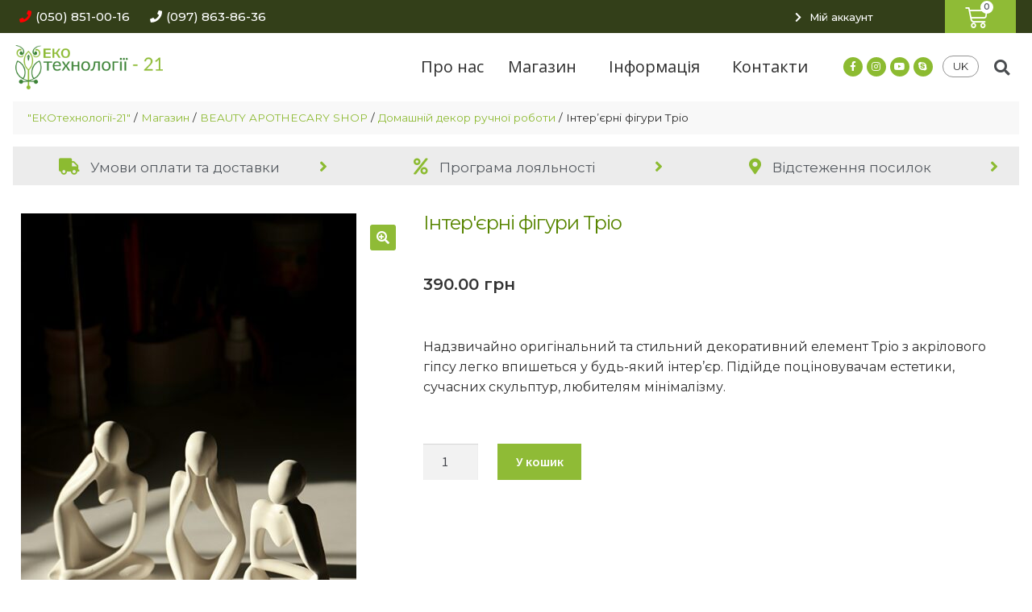

--- FILE ---
content_type: text/html; charset=UTF-8
request_url: https://giacintwater.com/shop/ekospa/deco/inter-ierni-fihury-trio/
body_size: 30564
content:
<!DOCTYPE html>
<html lang="uk">
<head>
	<meta charset="UTF-8">
	<meta name="viewport" content="width=device-width, initial-scale=1.0, viewport-fit=cover" />			<script type="text/javascript">function theChampLoadEvent(e){var t=window.onload;if(typeof window.onload!="function"){window.onload=e}else{window.onload=function(){t();e()}}}</script>
		<script type="text/javascript">var theChampDefaultLang = 'uk', theChampCloseIconPath = 'https://giacintwater.com/wp-content/plugins/super-socializer/images/close.png';</script>
		<script>var theChampSiteUrl = 'https://giacintwater.com', theChampVerified = 0, theChampEmailPopup = 0, heateorSsMoreSharePopupSearchText = 'Search';</script>
			<script> var theChampLoadingImgPath = 'https://giacintwater.com/wp-content/plugins/super-socializer/images/ajax_loader.gif'; var theChampAjaxUrl = 'https://giacintwater.com/wp-admin/admin-ajax.php'; var theChampRedirectionUrl = 'https://giacintwater.com/shop/ekospa/deco/inter-ierni-fihury-trio/'; var theChampRegRedirectionUrl = 'https://giacintwater.com/shop/ekospa/deco/inter-ierni-fihury-trio/'; </script>
				<script> var theChampFBKey = '729925537444651', theChampSameTabLogin = '0', theChampVerified = 0; var theChampAjaxUrl = 'https://giacintwater.com/wp-admin/admin-ajax.php'; var theChampPopupTitle = ''; var theChampEmailPopup = 0; var theChampEmailAjaxUrl = 'https://giacintwater.com/wp-admin/admin-ajax.php'; var theChampEmailPopupTitle = ''; var theChampEmailPopupErrorMsg = ''; var theChampEmailPopupUniqueId = ''; var theChampEmailPopupVerifyMessage = ''; var theChampSteamAuthUrl = ""; var theChampCurrentPageUrl = 'https%3A%2F%2Fgiacintwater.com%2Fshop%2Fekospa%2Fdeco%2Finter-ierni-fihury-trio%2F';  var heateorMSEnabled = 0, theChampTwitterAuthUrl = theChampSiteUrl + "?SuperSocializerAuth=Twitter&super_socializer_redirect_to=" + theChampCurrentPageUrl, theChampLineAuthUrl = theChampSiteUrl + "?SuperSocializerAuth=Line&super_socializer_redirect_to=" + theChampCurrentPageUrl, theChampLiveAuthUrl = theChampSiteUrl + "?SuperSocializerAuth=Live&super_socializer_redirect_to=" + theChampCurrentPageUrl, theChampFacebookAuthUrl = theChampSiteUrl + "?SuperSocializerAuth=Facebook&super_socializer_redirect_to=" + theChampCurrentPageUrl, theChampYahooAuthUrl = theChampSiteUrl + "?SuperSocializerAuth=Yahoo&super_socializer_redirect_to=" + theChampCurrentPageUrl, theChampGoogleAuthUrl = theChampSiteUrl + "?SuperSocializerAuth=Google&super_socializer_redirect_to=" + theChampCurrentPageUrl, theChampVkontakteAuthUrl = theChampSiteUrl + "?SuperSocializerAuth=Vkontakte&super_socializer_redirect_to=" + theChampCurrentPageUrl, theChampLinkedinAuthUrl = theChampSiteUrl + "?SuperSocializerAuth=Linkedin&super_socializer_redirect_to=" + theChampCurrentPageUrl, theChampInstagramAuthUrl = theChampSiteUrl + "?SuperSocializerAuth=Instagram&super_socializer_redirect_to=" + theChampCurrentPageUrl, theChampWordpressAuthUrl = theChampSiteUrl + "?SuperSocializerAuth=Wordpress&super_socializer_redirect_to=" + theChampCurrentPageUrl, theChampDribbbleAuthUrl = theChampSiteUrl + "?SuperSocializerAuth=Dribbble&super_socializer_redirect_to=" + theChampCurrentPageUrl, theChampGithubAuthUrl = theChampSiteUrl + "?SuperSocializerAuth=Github&super_socializer_redirect_to=" + theChampCurrentPageUrl, theChampSpotifyAuthUrl = theChampSiteUrl + "?SuperSocializerAuth=Spotify&super_socializer_redirect_to=" + theChampCurrentPageUrl, theChampKakaoAuthUrl = theChampSiteUrl + "?SuperSocializerAuth=Kakao&super_socializer_redirect_to=" + theChampCurrentPageUrl, theChampTwitchAuthUrl = theChampSiteUrl + "?SuperSocializerAuth=Twitch&super_socializer_redirect_to=" + theChampCurrentPageUrl, theChampRedditAuthUrl = theChampSiteUrl + "?SuperSocializerAuth=Reddit&super_socializer_redirect_to=" + theChampCurrentPageUrl, theChampDisqusAuthUrl = theChampSiteUrl + "?SuperSocializerAuth=Disqus&super_socializer_redirect_to=" + theChampCurrentPageUrl, theChampDropboxAuthUrl = theChampSiteUrl + "?SuperSocializerAuth=Dropbox&super_socializer_redirect_to=" + theChampCurrentPageUrl, theChampFoursquareAuthUrl = theChampSiteUrl + "?SuperSocializerAuth=Foursquare&super_socializer_redirect_to=" + theChampCurrentPageUrl, theChampAmazonAuthUrl = theChampSiteUrl + "?SuperSocializerAuth=Amazon&super_socializer_redirect_to=" + theChampCurrentPageUrl, theChampStackoverflowAuthUrl = theChampSiteUrl + "?SuperSocializerAuth=Stackoverflow&super_socializer_redirect_to=" + theChampCurrentPageUrl, theChampDiscordAuthUrl = theChampSiteUrl + "?SuperSocializerAuth=Discord&super_socializer_redirect_to=" + theChampCurrentPageUrl, theChampMailruAuthUrl = theChampSiteUrl + "?SuperSocializerAuth=Mailru&super_socializer_redirect_to=" + theChampCurrentPageUrl;</script>
			<style type="text/css">.the_champ_horizontal_sharing .theChampSharing{
					color: #fff;
				border-width: 0px;
		border-style: solid;
		border-color: transparent;
	}
		.the_champ_horizontal_sharing .theChampTCBackground{
		color:#666;
	}
		.the_champ_horizontal_sharing .theChampSharing:hover{
				border-color: transparent;
	}
	.the_champ_vertical_sharing .theChampSharing{
					color: #fff;
				border-width: 0px;
		border-style: solid;
		border-color: transparent;
	}
		.the_champ_vertical_sharing .theChampTCBackground{
		color:#666;
	}
		.the_champ_vertical_sharing .theChampSharing:hover{
				border-color: transparent;
	}
	@media screen and (max-width:783px){.the_champ_vertical_sharing{display:none!important}}div.heateor_ss_mobile_footer{display:none;}@media screen and (max-width:783px){div.the_champ_bottom_sharing ul.the_champ_sharing_ul i.theChampTCBackground{background-color:white}div.the_champ_bottom_sharing{width:100%!important;left:0!important;}div.the_champ_bottom_sharing li{width:11.111111111111% !important;}div.the_champ_bottom_sharing .theChampSharing{width: 100% !important;}div.the_champ_bottom_sharing div.theChampTotalShareCount{font-size:1em!important;line-height:28px!important}div.the_champ_bottom_sharing div.theChampTotalShareText{font-size:.7em!important;line-height:0px!important}div.heateor_ss_mobile_footer{display:block;height:40px;}.the_champ_bottom_sharing{padding:0!important;display:block!important;width: auto!important;bottom:-2px!important;top: auto!important;}.the_champ_bottom_sharing .the_champ_square_count{line-height: inherit;}.the_champ_bottom_sharing .theChampSharingArrow{display:none;}.the_champ_bottom_sharing .theChampTCBackground{margin-right: 1.1em !important}}</style>
	<meta name='robots' content='index, follow, max-image-preview:large, max-snippet:-1, max-video-preview:-1' />

	<!-- This site is optimized with the Yoast SEO plugin v17.4 - https://yoast.com/wordpress/plugins/seo/ -->
	<title>Інтер&#039;єрні фігури Тріо - Еко Технології 21</title>
	<meta name="description" content="Інтер&#039;єрні фігури Тріо. Аксесуар гармонійно доповнить робочий стіл, книжкову полицю чи інше місце.розмір фігур по 12 см" />
	<link rel="canonical" href="https://giacintwater.com/shop/ekospa/deco/inter-ierni-fihury-trio/" />
	<meta property="og:locale" content="uk_UA" />
	<meta property="og:type" content="article" />
	<meta property="og:title" content="Інтер&#039;єрні фігури Тріо" />
	<meta property="og:description" content="Інтер&#039;єрні фігури Тріо. Аксесуар гармонійно доповнить робочий стіл, книжкову полицю чи інше місце.розмір фігур по 12 см" />
	<meta property="og:url" content="https://giacintwater.com/shop/ekospa/deco/inter-ierni-fihury-trio/" />
	<meta property="og:site_name" content="Еко Технології 21" />
	<meta property="article:publisher" content="https://www.facebook.com/Water.Giacint/" />
	<meta property="article:modified_time" content="2024-12-17T16:54:22+00:00" />
	<meta property="og:image" content="https://giacintwater.com/wp-content/uploads/2023/12/img_1675-min-scaled.jpg" />
	<meta property="og:image:width" content="1707" />
	<meta property="og:image:height" content="2560" />
	<meta name="twitter:card" content="summary_large_image" />
	<meta name="twitter:label1" content="Прибл. час читання" />
	<meta name="twitter:data1" content="1 хвилина" />
	<script type="application/ld+json" class="yoast-schema-graph">{"@context":"https://schema.org","@graph":[{"@type":"WebSite","@id":"https://giacintwater.com/#website","url":"https://giacintwater.com/","name":"\u0415\u043a\u043e \u0422\u0435\u0445\u043d\u043e\u043b\u043e\u0433\u0456\u0457 21","description":"\u0412\u043e\u0434\u043e\u043e\u0447\u0438\u0441\u043d\u0438\u043a \u0413\u0456\u0430\u0446\u0438\u043d\u0442 \u0442\u0430 \u043a\u043e\u0441\u043c\u0435\u0442\u0438\u043a\u0430 \u0415\u043a\u043e\u043c\u0430\u0442\u0440\u0438\u0446\u044f","potentialAction":[{"@type":"SearchAction","target":{"@type":"EntryPoint","urlTemplate":"https://giacintwater.com/?s={search_term_string}"},"query-input":"required name=search_term_string"}],"inLanguage":"uk"},{"@type":"ImageObject","@id":"https://giacintwater.com/shop/ekospa/deco/inter-ierni-fihury-trio/#primaryimage","inLanguage":"uk","url":"https://giacintwater.com/wp-content/uploads/2023/12/img_1675-min-scaled.jpg","contentUrl":"https://giacintwater.com/wp-content/uploads/2023/12/img_1675-min-scaled.jpg","width":1707,"height":2560,"caption":"\u0406\u043d\u0442\u0435\u0440'\u0454\u0440\u043d\u0456 \u0444\u0456\u0433\u0443\u0440\u0438 \u0422\u0440\u0456\u043e"},{"@type":"WebPage","@id":"https://giacintwater.com/shop/ekospa/deco/inter-ierni-fihury-trio/#webpage","url":"https://giacintwater.com/shop/ekospa/deco/inter-ierni-fihury-trio/","name":"\u0406\u043d\u0442\u0435\u0440'\u0454\u0440\u043d\u0456 \u0444\u0456\u0433\u0443\u0440\u0438 \u0422\u0440\u0456\u043e - \u0415\u043a\u043e \u0422\u0435\u0445\u043d\u043e\u043b\u043e\u0433\u0456\u0457 21","isPartOf":{"@id":"https://giacintwater.com/#website"},"primaryImageOfPage":{"@id":"https://giacintwater.com/shop/ekospa/deco/inter-ierni-fihury-trio/#primaryimage"},"datePublished":"2023-12-23T10:51:15+00:00","dateModified":"2024-12-17T16:54:22+00:00","description":"\u0406\u043d\u0442\u0435\u0440'\u0454\u0440\u043d\u0456 \u0444\u0456\u0433\u0443\u0440\u0438 \u0422\u0440\u0456\u043e. \u0410\u043a\u0441\u0435\u0441\u0443\u0430\u0440 \u0433\u0430\u0440\u043c\u043e\u043d\u0456\u0439\u043d\u043e \u0434\u043e\u043f\u043e\u0432\u043d\u0438\u0442\u044c \u0440\u043e\u0431\u043e\u0447\u0438\u0439 \u0441\u0442\u0456\u043b, \u043a\u043d\u0438\u0436\u043a\u043e\u0432\u0443 \u043f\u043e\u043b\u0438\u0446\u044e \u0447\u0438 \u0456\u043d\u0448\u0435 \u043c\u0456\u0441\u0446\u0435.\u0440\u043e\u0437\u043c\u0456\u0440 \u0444\u0456\u0433\u0443\u0440 \u043f\u043e 12 \u0441\u043c","breadcrumb":{"@id":"https://giacintwater.com/shop/ekospa/deco/inter-ierni-fihury-trio/#breadcrumb"},"inLanguage":"uk","potentialAction":[{"@type":"ReadAction","target":["https://giacintwater.com/shop/ekospa/deco/inter-ierni-fihury-trio/"]}]},{"@type":"BreadcrumbList","@id":"https://giacintwater.com/shop/ekospa/deco/inter-ierni-fihury-trio/#breadcrumb","itemListElement":[{"@type":"ListItem","position":1,"name":"\"\u0415\u041a\u041e\u0442\u0435\u0445\u043d\u043e\u043b\u043e\u0433\u0456\u0457-21\"","item":"https://giacintwater.com/"},{"@type":"ListItem","position":2,"name":"\u041c\u0430\u0433\u0430\u0437\u0438\u043d","item":"https://giacintwater.com/shop/"},{"@type":"ListItem","position":3,"name":"BEAUTY APOTHECARY SHOP","item":"https://giacintwater.com/product-category/ekospa/"},{"@type":"ListItem","position":4,"name":"\u0414\u043e\u043c\u0430\u0448\u043d\u0456\u0439 \u0434\u0435\u043a\u043e\u0440 \u0440\u0443\u0447\u043d\u043e\u0457 \u0440\u043e\u0431\u043e\u0442\u0438","item":"https://giacintwater.com/product-category/ekospa/deco/"},{"@type":"ListItem","position":5,"name":"\u0406\u043d\u0442\u0435\u0440&#8217;\u0454\u0440\u043d\u0456 \u0444\u0456\u0433\u0443\u0440\u0438 \u0422\u0440\u0456\u043e"}]}]}</script>
	<!-- / Yoast SEO plugin. -->


<link rel='dns-prefetch' href='//fonts.googleapis.com' />
<link rel='dns-prefetch' href='//s.w.org' />
<link rel="alternate" type="application/rss+xml" title="Еко Технології 21 &raquo; стрічка" href="https://giacintwater.com/feed/" />
<link rel="alternate" type="application/rss+xml" title="Еко Технології 21 &raquo; Канал коментарів" href="https://giacintwater.com/comments/feed/" />
<link rel="alternate" type="application/rss+xml" title="Еко Технології 21 &raquo; Інтер&#8217;єрні фігури Тріо Канал коментарів" href="https://giacintwater.com/shop/ekospa/deco/inter-ierni-fihury-trio/feed/" />
		<script type="text/javascript">
			window._wpemojiSettings = {"baseUrl":"https:\/\/s.w.org\/images\/core\/emoji\/13.1.0\/72x72\/","ext":".png","svgUrl":"https:\/\/s.w.org\/images\/core\/emoji\/13.1.0\/svg\/","svgExt":".svg","source":{"concatemoji":"https:\/\/giacintwater.com\/wp-includes\/js\/wp-emoji-release.min.js?ver=5.8.12"}};
			!function(e,a,t){var n,r,o,i=a.createElement("canvas"),p=i.getContext&&i.getContext("2d");function s(e,t){var a=String.fromCharCode;p.clearRect(0,0,i.width,i.height),p.fillText(a.apply(this,e),0,0);e=i.toDataURL();return p.clearRect(0,0,i.width,i.height),p.fillText(a.apply(this,t),0,0),e===i.toDataURL()}function c(e){var t=a.createElement("script");t.src=e,t.defer=t.type="text/javascript",a.getElementsByTagName("head")[0].appendChild(t)}for(o=Array("flag","emoji"),t.supports={everything:!0,everythingExceptFlag:!0},r=0;r<o.length;r++)t.supports[o[r]]=function(e){if(!p||!p.fillText)return!1;switch(p.textBaseline="top",p.font="600 32px Arial",e){case"flag":return s([127987,65039,8205,9895,65039],[127987,65039,8203,9895,65039])?!1:!s([55356,56826,55356,56819],[55356,56826,8203,55356,56819])&&!s([55356,57332,56128,56423,56128,56418,56128,56421,56128,56430,56128,56423,56128,56447],[55356,57332,8203,56128,56423,8203,56128,56418,8203,56128,56421,8203,56128,56430,8203,56128,56423,8203,56128,56447]);case"emoji":return!s([10084,65039,8205,55357,56613],[10084,65039,8203,55357,56613])}return!1}(o[r]),t.supports.everything=t.supports.everything&&t.supports[o[r]],"flag"!==o[r]&&(t.supports.everythingExceptFlag=t.supports.everythingExceptFlag&&t.supports[o[r]]);t.supports.everythingExceptFlag=t.supports.everythingExceptFlag&&!t.supports.flag,t.DOMReady=!1,t.readyCallback=function(){t.DOMReady=!0},t.supports.everything||(n=function(){t.readyCallback()},a.addEventListener?(a.addEventListener("DOMContentLoaded",n,!1),e.addEventListener("load",n,!1)):(e.attachEvent("onload",n),a.attachEvent("onreadystatechange",function(){"complete"===a.readyState&&t.readyCallback()})),(n=t.source||{}).concatemoji?c(n.concatemoji):n.wpemoji&&n.twemoji&&(c(n.twemoji),c(n.wpemoji)))}(window,document,window._wpemojiSettings);
		</script>
		<style type="text/css">
img.wp-smiley,
img.emoji {
	display: inline !important;
	border: none !important;
	box-shadow: none !important;
	height: 1em !important;
	width: 1em !important;
	margin: 0 .07em !important;
	vertical-align: -0.1em !important;
	background: none !important;
	padding: 0 !important;
}
</style>
	<link rel='stylesheet' id='wp-block-library-css'  href='https://giacintwater.com/wp-includes/css/dist/block-library/style.min.css?ver=5.8.12' type='text/css' media='all' />
<style id='wp-block-library-theme-inline-css' type='text/css'>
#start-resizable-editor-section{display:none}.wp-block-audio figcaption{color:#555;font-size:13px;text-align:center}.is-dark-theme .wp-block-audio figcaption{color:hsla(0,0%,100%,.65)}.wp-block-code{font-family:Menlo,Consolas,monaco,monospace;color:#1e1e1e;padding:.8em 1em;border:1px solid #ddd;border-radius:4px}.wp-block-embed figcaption{color:#555;font-size:13px;text-align:center}.is-dark-theme .wp-block-embed figcaption{color:hsla(0,0%,100%,.65)}.blocks-gallery-caption{color:#555;font-size:13px;text-align:center}.is-dark-theme .blocks-gallery-caption{color:hsla(0,0%,100%,.65)}.wp-block-image figcaption{color:#555;font-size:13px;text-align:center}.is-dark-theme .wp-block-image figcaption{color:hsla(0,0%,100%,.65)}.wp-block-pullquote{border-top:4px solid;border-bottom:4px solid;margin-bottom:1.75em;color:currentColor}.wp-block-pullquote__citation,.wp-block-pullquote cite,.wp-block-pullquote footer{color:currentColor;text-transform:uppercase;font-size:.8125em;font-style:normal}.wp-block-quote{border-left:.25em solid;margin:0 0 1.75em;padding-left:1em}.wp-block-quote cite,.wp-block-quote footer{color:currentColor;font-size:.8125em;position:relative;font-style:normal}.wp-block-quote.has-text-align-right{border-left:none;border-right:.25em solid;padding-left:0;padding-right:1em}.wp-block-quote.has-text-align-center{border:none;padding-left:0}.wp-block-quote.is-large,.wp-block-quote.is-style-large{border:none}.wp-block-search .wp-block-search__label{font-weight:700}.wp-block-group.has-background{padding:1.25em 2.375em;margin-top:0;margin-bottom:0}.wp-block-separator{border:none;border-bottom:2px solid;margin-left:auto;margin-right:auto;opacity:.4}.wp-block-separator:not(.is-style-wide):not(.is-style-dots){width:100px}.wp-block-separator.has-background:not(.is-style-dots){border-bottom:none;height:1px}.wp-block-separator.has-background:not(.is-style-wide):not(.is-style-dots){height:2px}.wp-block-table thead{border-bottom:3px solid}.wp-block-table tfoot{border-top:3px solid}.wp-block-table td,.wp-block-table th{padding:.5em;border:1px solid;word-break:normal}.wp-block-table figcaption{color:#555;font-size:13px;text-align:center}.is-dark-theme .wp-block-table figcaption{color:hsla(0,0%,100%,.65)}.wp-block-video figcaption{color:#555;font-size:13px;text-align:center}.is-dark-theme .wp-block-video figcaption{color:hsla(0,0%,100%,.65)}.wp-block-template-part.has-background{padding:1.25em 2.375em;margin-top:0;margin-bottom:0}#end-resizable-editor-section{display:none}
</style>
<link rel='stylesheet' id='wc-blocks-vendors-style-css'  href='https://giacintwater.com/wp-content/plugins/woocommerce/packages/woocommerce-blocks/build/wc-blocks-vendors-style.css?ver=5.9.1' type='text/css' media='all' />
<link rel='stylesheet' id='wc-blocks-style-css'  href='https://giacintwater.com/wp-content/plugins/woocommerce/packages/woocommerce-blocks/build/wc-blocks-style.css?ver=5.9.1' type='text/css' media='all' />
<link rel='stylesheet' id='storefront-gutenberg-blocks-css'  href='https://giacintwater.com/wp-content/themes/storefront/assets/css/base/gutenberg-blocks.css?ver=2.5.3' type='text/css' media='all' />
<style id='storefront-gutenberg-blocks-inline-css' type='text/css'>

				.wp-block-button__link:not(.has-text-color) {
					color: #ffffff;
				}

				.wp-block-button__link:not(.has-text-color):hover,
				.wp-block-button__link:not(.has-text-color):focus,
				.wp-block-button__link:not(.has-text-color):active {
					color: #ffffff;
				}

				.wp-block-button__link:not(.has-background) {
					background-color: #8fbb36;
				}

				.wp-block-button__link:not(.has-background):hover,
				.wp-block-button__link:not(.has-background):focus,
				.wp-block-button__link:not(.has-background):active {
					border-color: #76a21d;
					background-color: #76a21d;
				}

				.wp-block-quote footer,
				.wp-block-quote cite,
				.wp-block-quote__citation {
					color: #2e2e2e;
				}

				.wp-block-pullquote cite,
				.wp-block-pullquote footer,
				.wp-block-pullquote__citation {
					color: #2e2e2e;
				}

				.wp-block-image figcaption {
					color: #2e2e2e;
				}

				.wp-block-separator.is-style-dots::before {
					color: #333333;
				}

				.wp-block-file a.wp-block-file__button {
					color: #ffffff;
					background-color: #8fbb36;
					border-color: #8fbb36;
				}

				.wp-block-file a.wp-block-file__button:hover,
				.wp-block-file a.wp-block-file__button:focus,
				.wp-block-file a.wp-block-file__button:active {
					color: #ffffff;
					background-color: #76a21d;
				}

				.wp-block-code,
				.wp-block-preformatted pre {
					color: #2e2e2e;
				}

				.wp-block-table:not( .has-background ):not( .is-style-stripes ) tbody tr:nth-child(2n) td {
					background-color: #fdfdfd;
				}

				.wp-block-cover .wp-block-cover__inner-container h1,
				.wp-block-cover .wp-block-cover__inner-container h2,
				.wp-block-cover .wp-block-cover__inner-container h3,
				.wp-block-cover .wp-block-cover__inner-container h4,
				.wp-block-cover .wp-block-cover__inner-container h5,
				.wp-block-cover .wp-block-cover__inner-container h6 {
					color: #000000;
				}
			
</style>
<link rel='stylesheet' id='photoswipe-css'  href='https://giacintwater.com/wp-content/plugins/woocommerce/assets/css/photoswipe/photoswipe.min.css?ver=5.8.0' type='text/css' media='all' />
<link rel='stylesheet' id='photoswipe-default-skin-css'  href='https://giacintwater.com/wp-content/plugins/woocommerce/assets/css/photoswipe/default-skin/default-skin.min.css?ver=5.8.0' type='text/css' media='all' />
<style id='woocommerce-inline-inline-css' type='text/css'>
.woocommerce form .form-row .required { visibility: visible; }
</style>
<link rel='stylesheet' id='trp-language-switcher-style-css'  href='https://giacintwater.com/wp-content/plugins/translatepress-multilingual/assets/css/trp-language-switcher.css?ver=2.5.5' type='text/css' media='all' />
<link rel='stylesheet' id='storefront-style-css'  href='https://giacintwater.com/wp-content/themes/storefront/style.css?ver=2.5.3' type='text/css' media='all' />
<style id='storefront-style-inline-css' type='text/css'>

			.main-navigation ul li a,
			.site-title a,
			ul.menu li a,
			.site-branding h1 a,
			.site-footer .storefront-handheld-footer-bar a:not(.button),
			button.menu-toggle,
			button.menu-toggle:hover,
			.handheld-navigation .dropdown-toggle {
				color: #333333;
			}

			button.menu-toggle,
			button.menu-toggle:hover {
				border-color: #333333;
			}

			.main-navigation ul li a:hover,
			.main-navigation ul li:hover > a,
			.site-title a:hover,
			.site-header ul.menu li.current-menu-item > a {
				color: #747474;
			}

			table:not( .has-background ) th {
				background-color: #f8f8f8;
			}

			table:not( .has-background ) tbody td {
				background-color: #fdfdfd;
			}

			table:not( .has-background ) tbody tr:nth-child(2n) td,
			fieldset,
			fieldset legend {
				background-color: #fbfbfb;
			}

			.site-header,
			.secondary-navigation ul ul,
			.main-navigation ul.menu > li.menu-item-has-children:after,
			.secondary-navigation ul.menu ul,
			.storefront-handheld-footer-bar,
			.storefront-handheld-footer-bar ul li > a,
			.storefront-handheld-footer-bar ul li.search .site-search,
			button.menu-toggle,
			button.menu-toggle:hover {
				background-color: #ffffff;
			}

			p.site-description,
			.site-header,
			.storefront-handheld-footer-bar {
				color: #404040;
			}

			button.menu-toggle:after,
			button.menu-toggle:before,
			button.menu-toggle span:before {
				background-color: #333333;
			}

			h1, h2, h3, h4, h5, h6, .wc-block-grid__product-title {
				color: #333333;
			}

			.widget h1 {
				border-bottom-color: #333333;
			}

			body,
			.secondary-navigation a {
				color: #2e2e2e;
			}

			.widget-area .widget a,
			.hentry .entry-header .posted-on a,
			.hentry .entry-header .post-author a,
			.hentry .entry-header .post-comments a,
			.hentry .entry-header .byline a {
				color: #333333;
			}

			a {
				color: #8fbb36;
			}

			a:focus,
			button:focus,
			.button.alt:focus,
			input:focus,
			textarea:focus,
			input[type="button"]:focus,
			input[type="reset"]:focus,
			input[type="submit"]:focus,
			input[type="email"]:focus,
			input[type="tel"]:focus,
			input[type="url"]:focus,
			input[type="password"]:focus,
			input[type="search"]:focus {
				outline-color: #8fbb36;
			}

			button, input[type="button"], input[type="reset"], input[type="submit"], .button, .widget a.button {
				background-color: #8fbb36;
				border-color: #8fbb36;
				color: #ffffff;
			}

			button:hover, input[type="button"]:hover, input[type="reset"]:hover, input[type="submit"]:hover, .button:hover, .widget a.button:hover {
				background-color: #76a21d;
				border-color: #76a21d;
				color: #ffffff;
			}

			button.alt, input[type="button"].alt, input[type="reset"].alt, input[type="submit"].alt, .button.alt, .widget-area .widget a.button.alt {
				background-color: #8fbb36;
				border-color: #8fbb36;
				color: #ffffff;
			}

			button.alt:hover, input[type="button"].alt:hover, input[type="reset"].alt:hover, input[type="submit"].alt:hover, .button.alt:hover, .widget-area .widget a.button.alt:hover {
				background-color: #76a21d;
				border-color: #76a21d;
				color: #ffffff;
			}

			.pagination .page-numbers li .page-numbers.current {
				background-color: #e6e6e6;
				color: #242424;
			}

			#comments .comment-list .comment-content .comment-text {
				background-color: #f8f8f8;
			}

			.site-footer {
				background-color: #f0f0f0;
				color: #6d6d6d;
			}

			.site-footer a:not(.button) {
				color: #333333;
			}

			.site-footer h1, .site-footer h2, .site-footer h3, .site-footer h4, .site-footer h5, .site-footer h6 {
				color: #333333;
			}

			.page-template-template-homepage.has-post-thumbnail .type-page.has-post-thumbnail .entry-title {
				color: #000000;
			}

			.page-template-template-homepage.has-post-thumbnail .type-page.has-post-thumbnail .entry-content {
				color: #000000;
			}

			@media screen and ( min-width: 768px ) {
				.secondary-navigation ul.menu a:hover {
					color: #595959;
				}

				.secondary-navigation ul.menu a {
					color: #404040;
				}

				.main-navigation ul.menu ul.sub-menu,
				.main-navigation ul.nav-menu ul.children {
					background-color: #f0f0f0;
				}

				.site-header {
					border-bottom-color: #f0f0f0;
				}
			}
</style>
<link rel='stylesheet' id='storefront-icons-css'  href='https://giacintwater.com/wp-content/themes/storefront/assets/css/base/icons.css?ver=2.5.3' type='text/css' media='all' />
<link rel='stylesheet' id='storefront-fonts-css'  href='https://fonts.googleapis.com/css?family=Source+Sans+Pro:400,300,300italic,400italic,600,700,900&#038;subset=latin%2Clatin-ext' type='text/css' media='all' />
<link rel='stylesheet' id='elementor-icons-css'  href='https://giacintwater.com/wp-content/plugins/elementor/assets/lib/eicons/css/elementor-icons.min.css?ver=5.13.0' type='text/css' media='all' />
<link rel='stylesheet' id='elementor-frontend-legacy-css'  href='https://giacintwater.com/wp-content/plugins/elementor/assets/css/frontend-legacy.min.css?ver=3.4.6' type='text/css' media='all' />
<link rel='stylesheet' id='elementor-frontend-css'  href='https://giacintwater.com/wp-content/plugins/elementor/assets/css/frontend.min.css?ver=3.4.6' type='text/css' media='all' />
<style id='elementor-frontend-inline-css' type='text/css'>
@font-face{font-family:eicons;src:url(https://giacintwater.com/wp-content/plugins/elementor/assets/lib/eicons/fonts/eicons.eot?5.10.0);src:url(https://giacintwater.com/wp-content/plugins/elementor/assets/lib/eicons/fonts/eicons.eot?5.10.0#iefix) format("embedded-opentype"),url(https://giacintwater.com/wp-content/plugins/elementor/assets/lib/eicons/fonts/eicons.woff2?5.10.0) format("woff2"),url(https://giacintwater.com/wp-content/plugins/elementor/assets/lib/eicons/fonts/eicons.woff?5.10.0) format("woff"),url(https://giacintwater.com/wp-content/plugins/elementor/assets/lib/eicons/fonts/eicons.ttf?5.10.0) format("truetype"),url(https://giacintwater.com/wp-content/plugins/elementor/assets/lib/eicons/fonts/eicons.svg?5.10.0#eicon) format("svg");font-weight:400;font-style:normal}
</style>
<link rel='stylesheet' id='elementor-post-5861-css'  href='https://giacintwater.com/wp-content/uploads/elementor/css/post-5861.css?ver=1635529557' type='text/css' media='all' />
<link rel='stylesheet' id='elementor-pro-css'  href='https://giacintwater.com/wp-content/plugins/elementor-pro/assets/css/frontend.min.css?ver=3.4.2' type='text/css' media='all' />
<link rel='stylesheet' id='font-awesome-5-all-css'  href='https://giacintwater.com/wp-content/plugins/elementor/assets/lib/font-awesome/css/all.min.css?ver=3.4.6' type='text/css' media='all' />
<link rel='stylesheet' id='font-awesome-4-shim-css'  href='https://giacintwater.com/wp-content/plugins/elementor/assets/lib/font-awesome/css/v4-shims.min.css?ver=3.4.6' type='text/css' media='all' />
<link rel='stylesheet' id='elementor-global-css'  href='https://giacintwater.com/wp-content/uploads/elementor/css/global.css?ver=1635529558' type='text/css' media='all' />
<link rel='stylesheet' id='elementor-post-55-css'  href='https://giacintwater.com/wp-content/uploads/elementor/css/post-55.css?ver=1729251519' type='text/css' media='all' />
<link rel='stylesheet' id='elementor-post-106-css'  href='https://giacintwater.com/wp-content/uploads/elementor/css/post-106.css?ver=1721920975' type='text/css' media='all' />
<link rel='stylesheet' id='elementor-post-448-css'  href='https://giacintwater.com/wp-content/uploads/elementor/css/post-448.css?ver=1687792903' type='text/css' media='all' />
<link rel='stylesheet' id='dashicons-css'  href='https://giacintwater.com/wp-includes/css/dashicons.min.css?ver=5.8.12' type='text/css' media='all' />
<link rel='stylesheet' id='thickbox-css'  href='https://giacintwater.com/wp-includes/js/thickbox/thickbox.css?ver=5.8.12' type='text/css' media='all' />
<link rel='stylesheet' id='the_champ_frontend_css-css'  href='https://giacintwater.com/wp-content/plugins/super-socializer/css/front.css?ver=7.13.26' type='text/css' media='all' />
<link rel='stylesheet' id='woo-variation-swatches-css'  href='https://giacintwater.com/wp-content/plugins/woo-variation-swatches/assets/css/frontend.min.css?ver=1.1.19' type='text/css' media='all' />
<style id='woo-variation-swatches-inline-css' type='text/css'>
.variable-item:not(.radio-variable-item) { width : 30px; height : 30px; } .wvs-style-squared .button-variable-item { min-width : 30px; } .button-variable-item span { font-size : 16px; }
</style>
<link rel='stylesheet' id='woo-variation-swatches-theme-override-css'  href='https://giacintwater.com/wp-content/plugins/woo-variation-swatches/assets/css/wvs-theme-override.min.css?ver=1.1.19' type='text/css' media='all' />
<link rel='stylesheet' id='storefront-woocommerce-style-css'  href='https://giacintwater.com/wp-content/themes/storefront/assets/css/woocommerce/woocommerce.css?ver=2.5.3' type='text/css' media='all' />
<style id='storefront-woocommerce-style-inline-css' type='text/css'>

			a.cart-contents,
			.site-header-cart .widget_shopping_cart a {
				color: #333333;
			}

			a.cart-contents:hover,
			.site-header-cart .widget_shopping_cart a:hover,
			.site-header-cart:hover > li > a {
				color: #747474;
			}

			table.cart td.product-remove,
			table.cart td.actions {
				border-top-color: #ffffff;
			}

			.storefront-handheld-footer-bar ul li.cart .count {
				background-color: #333333;
				color: #ffffff;
				border-color: #ffffff;
			}

			.woocommerce-tabs ul.tabs li.active a,
			ul.products li.product .price,
			.onsale,
			.wc-block-grid__product-onsale,
			.widget_search form:before,
			.widget_product_search form:before {
				color: #2e2e2e;
			}

			.woocommerce-breadcrumb a,
			a.woocommerce-review-link,
			.product_meta a {
				color: #333333;
			}

			.wc-block-grid__product-onsale,
			.onsale {
				border-color: #2e2e2e;
			}

			.star-rating span:before,
			.quantity .plus, .quantity .minus,
			p.stars a:hover:after,
			p.stars a:after,
			.star-rating span:before,
			#payment .payment_methods li input[type=radio]:first-child:checked+label:before {
				color: #8fbb36;
			}

			.widget_price_filter .ui-slider .ui-slider-range,
			.widget_price_filter .ui-slider .ui-slider-handle {
				background-color: #8fbb36;
			}

			.order_details {
				background-color: #f8f8f8;
			}

			.order_details > li {
				border-bottom: 1px dotted #e3e3e3;
			}

			.order_details:before,
			.order_details:after {
				background: -webkit-linear-gradient(transparent 0,transparent 0),-webkit-linear-gradient(135deg,#f8f8f8 33.33%,transparent 33.33%),-webkit-linear-gradient(45deg,#f8f8f8 33.33%,transparent 33.33%)
			}

			#order_review {
				background-color: #ffffff;
			}

			#payment .payment_methods > li .payment_box,
			#payment .place-order {
				background-color: #fafafa;
			}

			#payment .payment_methods > li:not(.woocommerce-notice) {
				background-color: #f5f5f5;
			}

			#payment .payment_methods > li:not(.woocommerce-notice):hover {
				background-color: #f0f0f0;
			}

			.woocommerce-pagination .page-numbers li .page-numbers.current {
				background-color: #e6e6e6;
				color: #242424;
			}

			.wc-block-grid__product-onsale,
			.onsale,
			.woocommerce-pagination .page-numbers li .page-numbers:not(.current) {
				color: #2e2e2e;
			}

			p.stars a:before,
			p.stars a:hover~a:before,
			p.stars.selected a.active~a:before {
				color: #2e2e2e;
			}

			p.stars.selected a.active:before,
			p.stars:hover a:before,
			p.stars.selected a:not(.active):before,
			p.stars.selected a.active:before {
				color: #8fbb36;
			}

			.single-product div.product .woocommerce-product-gallery .woocommerce-product-gallery__trigger {
				background-color: #8fbb36;
				color: #ffffff;
			}

			.single-product div.product .woocommerce-product-gallery .woocommerce-product-gallery__trigger:hover {
				background-color: #76a21d;
				border-color: #76a21d;
				color: #ffffff;
			}

			.button.added_to_cart:focus,
			.button.wc-forward:focus {
				outline-color: #8fbb36;
			}

			.added_to_cart,
			.site-header-cart .widget_shopping_cart a.button,
			.wc-block-grid__products .wc-block-grid__product .wp-block-button__link {
				background-color: #8fbb36;
				border-color: #8fbb36;
				color: #ffffff;
			}

			.added_to_cart:hover,
			.site-header-cart .widget_shopping_cart a.button:hover,
			.wc-block-grid__products .wc-block-grid__product .wp-block-button__link:hover {
				background-color: #76a21d;
				border-color: #76a21d;
				color: #ffffff;
			}

			.added_to_cart.alt, .added_to_cart, .widget a.button.checkout {
				background-color: #8fbb36;
				border-color: #8fbb36;
				color: #ffffff;
			}

			.added_to_cart.alt:hover, .added_to_cart:hover, .widget a.button.checkout:hover {
				background-color: #76a21d;
				border-color: #76a21d;
				color: #ffffff;
			}

			.button.loading {
				color: #8fbb36;
			}

			.button.loading:hover {
				background-color: #8fbb36;
			}

			.button.loading:after {
				color: #ffffff;
			}

			@media screen and ( min-width: 768px ) {
				.site-header-cart .widget_shopping_cart,
				.site-header .product_list_widget li .quantity {
					color: #404040;
				}

				.site-header-cart .widget_shopping_cart .buttons,
				.site-header-cart .widget_shopping_cart .total {
					background-color: #f5f5f5;
				}

				.site-header-cart .widget_shopping_cart {
					background-color: #f0f0f0;
				}
			}
				.storefront-product-pagination a {
					color: #2e2e2e;
					background-color: #ffffff;
				}
				.storefront-sticky-add-to-cart {
					color: #2e2e2e;
					background-color: #ffffff;
				}

				.storefront-sticky-add-to-cart a:not(.button) {
					color: #333333;
				}
</style>
<link rel='stylesheet' id='sr-styles-css'  href='https://giacintwater.com/wp-content/plugins/storefront-reviews/assets/css/style.css?ver=5.8.12' type='text/css' media='all' />
<style id='sr-styles-inline-css' type='text/css'>

		.style-2 .sr-review-content {
			background-color: #ffffff;
		}

		.style-2 .sr-review-content:after {
			border-top-color: #ffffff !important;
		}

		.star-rating span:before,
		.star-rating:before {
			color: #96588a;
		}

		.star-rating:before {
			opacity: 0.25;
		}

		.sr-carousel .owl-prev:before, .sr-carousel .owl-next:before {
			color: #8fbb36;
		}

		ul.product-reviews li.product-review.style-3 .inner {
			background-color: rgba( 255, 255, 255,0.8 );
		}
</style>
<link rel='stylesheet' id='google-fonts-1-css'  href='https://fonts.googleapis.com/css?family=Montserrat%3A100%2C100italic%2C200%2C200italic%2C300%2C300italic%2C400%2C400italic%2C500%2C500italic%2C600%2C600italic%2C700%2C700italic%2C800%2C800italic%2C900%2C900italic%7COpen+Sans%3A100%2C100italic%2C200%2C200italic%2C300%2C300italic%2C400%2C400italic%2C500%2C500italic%2C600%2C600italic%2C700%2C700italic%2C800%2C800italic%2C900%2C900italic&#038;display=auto&#038;subset=cyrillic&#038;ver=5.8.12' type='text/css' media='all' />
<link rel='stylesheet' id='elementor-icons-shared-0-css'  href='https://giacintwater.com/wp-content/plugins/elementor/assets/lib/font-awesome/css/fontawesome.min.css?ver=5.15.3' type='text/css' media='all' />
<link rel='stylesheet' id='elementor-icons-fa-solid-css'  href='https://giacintwater.com/wp-content/plugins/elementor/assets/lib/font-awesome/css/solid.min.css?ver=5.15.3' type='text/css' media='all' />
<link rel='stylesheet' id='elementor-icons-fa-brands-css'  href='https://giacintwater.com/wp-content/plugins/elementor/assets/lib/font-awesome/css/brands.min.css?ver=5.15.3' type='text/css' media='all' />
<script type="text/template" id="tmpl-variation-template">
	<div class="woocommerce-variation-description">{{{ data.variation.variation_description }}}</div>
	<div class="woocommerce-variation-price">{{{ data.variation.price_html }}}</div>
	<div class="woocommerce-variation-availability">{{{ data.variation.availability_html }}}</div>
</script>
<script type="text/template" id="tmpl-unavailable-variation-template">
	<p>На жаль, цей товар недоступний. Будь ласка, виберіть інше поєднання.</p>
</script>
<script type='text/javascript' src='https://giacintwater.com/wp-includes/js/jquery/jquery.min.js?ver=3.6.0' id='jquery-core-js'></script>
<script type='text/javascript' src='https://giacintwater.com/wp-includes/js/jquery/jquery-migrate.min.js?ver=3.3.2' id='jquery-migrate-js'></script>
<script type='text/javascript' src='https://giacintwater.com/wp-content/plugins/translatepress-multilingual/assets/js/trp-frontend-compatibility.js?ver=2.5.5' id='trp-frontend-compatibility-js'></script>
<script type='text/javascript' src='https://giacintwater.com/wp-content/plugins/elementor/assets/lib/font-awesome/js/v4-shims.min.js?ver=3.4.6' id='font-awesome-4-shim-js'></script>
<script type='text/javascript' src='https://giacintwater.com/wp-content/plugins/super-socializer/js/front/social_login/general.js?ver=7.13.26' id='the_champ_ss_general_scripts-js'></script>
<script type='text/javascript' src='https://giacintwater.com/wp-content/plugins/super-socializer/js/front/social_login/common.js?ver=7.13.26' id='the_champ_sl_common-js'></script>
<link rel="https://api.w.org/" href="https://giacintwater.com/wp-json/" /><link rel="alternate" type="application/json" href="https://giacintwater.com/wp-json/wp/v2/product/8982" /><link rel="EditURI" type="application/rsd+xml" title="RSD" href="https://giacintwater.com/xmlrpc.php?rsd" />
<link rel="wlwmanifest" type="application/wlwmanifest+xml" href="https://giacintwater.com/wp-includes/wlwmanifest.xml" /> 
<meta name="generator" content="WordPress 5.8.12" />
<meta name="generator" content="WooCommerce 5.8.0" />
<link rel='shortlink' href='https://giacintwater.com/?p=8982' />
<link rel="alternate" type="application/json+oembed" href="https://giacintwater.com/wp-json/oembed/1.0/embed?url=https%3A%2F%2Fgiacintwater.com%2Fshop%2Fekospa%2Fdeco%2Finter-ierni-fihury-trio%2F" />
<link rel="alternate" type="text/xml+oembed" href="https://giacintwater.com/wp-json/oembed/1.0/embed?url=https%3A%2F%2Fgiacintwater.com%2Fshop%2Fekospa%2Fdeco%2Finter-ierni-fihury-trio%2F&#038;format=xml" />
        <script>
          window.WCUS_APP_STATE = [];
        </script>
        

<!-- Saphali Lite Version -->
<meta name="generator" content="Saphali Lite 1.8.13" />

  
<!-- Google Tag Manager -->
<script>(function(w,d,s,l,i){w[l]=w[l]||[];w[l].push({'gtm.start':
new Date().getTime(),event:'gtm.js'});var f=d.getElementsByTagName(s)[0],
j=d.createElement(s),dl=l!='dataLayer'?'&l='+l:'';j.async=true;j.src=
'https://www.googletagmanager.com/gtm.js?id='+i+dl;f.parentNode.insertBefore(j,f);
})(window,document,'script','dataLayer','GTM-N9KV3C7');</script>
<!-- End Google Tag Manager -->
  
<link rel="alternate" hreflang="uk" href="https://giacintwater.com/shop/ekospa/deco/inter-ierni-fihury-trio/"/>
<link rel="alternate" hreflang="ru-RU" href="https://giacintwater.com/ru/shop/ekospa/deco/inter-ierni-fihury-trio/"/>
<link rel="alternate" hreflang="ru" href="https://giacintwater.com/ru/shop/ekospa/deco/inter-ierni-fihury-trio/"/>
	<noscript><style>.woocommerce-product-gallery{ opacity: 1 !important; }</style></noscript>
	<link rel="icon" href="https://giacintwater.com/wp-content/uploads/2019/01/cropped-logo-main-32x32.png" sizes="32x32" />
<link rel="icon" href="https://giacintwater.com/wp-content/uploads/2019/01/cropped-logo-main-192x192.png" sizes="192x192" />
<link rel="apple-touch-icon" href="https://giacintwater.com/wp-content/uploads/2019/01/cropped-logo-main-180x180.png" />
<meta name="msapplication-TileImage" content="https://giacintwater.com/wp-content/uploads/2019/01/cropped-logo-main-270x270.png" />
		<style type="text/css" id="wp-custom-css">
			a:hover {
	color: #537b3f; 
}
a:focus {
    outline: 0;
}

.demo_store {
	background: #8FBB36;
}

.hit-mark, .new-mark {
    position:absolute;
    top:14px;
    left:0;
}
h2 {
	font-size:26px;
}
.trp-language-switcher {
	max-width:57px;
}
.trp-ls-shortcode-current-language {
	max-width:45px;
	margin-top: 7px;
}
.trp-language-switcher > div > a, .trp-language-switcher:hover .trp-ls-shortcode-language {
	padding: 0 2px;
}
.trp-language-switcher > div {
	border: 1px solid #949494
}
.trp-language-switcher:hover .trp-ls-shortcode-language  {
	left: 0; 
  right: 0; 
  margin-left: auto; 
  margin-right: auto;
}		</style>
		</head>
<body class="product-template-default single single-product postid-8982 wp-custom-logo wp-embed-responsive theme-storefront woocommerce woocommerce-page woocommerce-no-js translatepress-uk woo-variation-swatches wvs-theme-storefront wvs-theme-child-storefront wvs-style-squared wvs-attr-behavior-blur wvs-no-tooltip wvs-css wvs-show-label storefront-align-wide left-sidebar woocommerce-active elementor-default elementor-template-full-width elementor-kit-5861 elementor-page-448">

		<div data-elementor-type="header" data-elementor-id="55" class="elementor elementor-55 elementor-location-header" data-elementor-settings="[]">
		<div class="elementor-section-wrap">
					<header class="elementor-section elementor-top-section elementor-element elementor-element-269935d elementor-section-full_width elementor-section-height-default elementor-section-height-default" data-id="269935d" data-element_type="section">
						<div class="elementor-container elementor-column-gap-default">
							<div class="elementor-row">
					<div class="elementor-column elementor-col-100 elementor-top-column elementor-element elementor-element-6eb952f" data-id="6eb952f" data-element_type="column">
			<div class="elementor-column-wrap elementor-element-populated">
							<div class="elementor-widget-wrap">
						<div class="elementor-section elementor-inner-section elementor-element elementor-element-4e1a020 elementor-section-boxed elementor-section-height-default elementor-section-height-default" data-id="4e1a020" data-element_type="section" data-settings="{&quot;background_background&quot;:&quot;classic&quot;}">
						<div class="elementor-container elementor-column-gap-default">
							<div class="elementor-row">
					<div class="elementor-column elementor-col-33 elementor-inner-column elementor-element elementor-element-3a3324a" data-id="3a3324a" data-element_type="column">
			<div class="elementor-column-wrap elementor-element-populated">
							<div class="elementor-widget-wrap">
						<div class="elementor-element elementor-element-e8a167b telcss1 elementor-widget__width-auto elementor-widget elementor-widget-button" data-id="e8a167b" data-element_type="widget" data-widget_type="button.default">
				<div class="elementor-widget-container">
					<div class="elementor-button-wrapper">
			<a href="tel:+380508510016" class="elementor-button-link elementor-button elementor-size-sm" role="button">
						<span class="elementor-button-content-wrapper">
						<span class="elementor-button-icon elementor-align-icon-left">
									<i class="fa fa-phone" aria-hidden="true"></i>
							</span>
						<span class="elementor-button-text">(050) 851-00-16</span>
		</span>
					</a>
		</div>
				</div>
				</div>
				<div class="elementor-element elementor-element-e877073 elementor-hidden-phone elementor-widget__width-auto elementor-widget elementor-widget-button" data-id="e877073" data-element_type="widget" data-widget_type="button.default">
				<div class="elementor-widget-container">
					<div class="elementor-button-wrapper">
			<a href="tel:+380978638636" class="elementor-button-link elementor-button elementor-size-sm" role="button">
						<span class="elementor-button-content-wrapper">
						<span class="elementor-button-icon elementor-align-icon-left">
									<i class="fa fa-phone" aria-hidden="true"></i>
							</span>
						<span class="elementor-button-text">(097) 863-86-36</span>
		</span>
					</a>
		</div>
				</div>
				</div>
						</div>
					</div>
		</div>
				<div class="elementor-column elementor-col-33 elementor-inner-column elementor-element elementor-element-0f70f2f" data-id="0f70f2f" data-element_type="column">
			<div class="elementor-column-wrap elementor-element-populated">
							<div class="elementor-widget-wrap">
						<div class="elementor-element elementor-element-0fd2cca elementor-align-right elementor-widget elementor-widget-button" data-id="0fd2cca" data-element_type="widget" data-widget_type="button.default">
				<div class="elementor-widget-container">
					<div class="elementor-button-wrapper">
			<a href="/my-account/" class="elementor-button-link elementor-button elementor-size-sm" role="button">
						<span class="elementor-button-content-wrapper">
						<span class="elementor-button-icon elementor-align-icon-left">
									<i class="fa fa-chevron-right" aria-hidden="true"></i>
							</span>
						<span class="elementor-button-text">Мій аккаунт</span>
		</span>
					</a>
		</div>
				</div>
				</div>
						</div>
					</div>
		</div>
				<div class="elementor-column elementor-col-33 elementor-inner-column elementor-element elementor-element-3d535fe" data-id="3d535fe" data-element_type="column">
			<div class="elementor-column-wrap elementor-element-populated">
							<div class="elementor-widget-wrap">
						<div class="elementor-element elementor-element-83c83af toggle-icon--cart-medium elementor-menu-cart--items-indicator-bubble elementor-menu-cart--cart-type-side-cart elementor-menu-cart--show-remove-button-yes elementor-widget elementor-widget-woocommerce-menu-cart" data-id="83c83af" data-element_type="widget" id="carttop" data-settings="{&quot;cart_type&quot;:&quot;side-cart&quot;,&quot;open_cart&quot;:&quot;click&quot;,&quot;automatically_open_cart&quot;:&quot;no&quot;}" data-widget_type="woocommerce-menu-cart.default">
				<div class="elementor-widget-container">
					<div class="elementor-menu-cart__wrapper">
							<div class="elementor-menu-cart__toggle_wrapper">
					<div class="elementor-menu-cart__container elementor-lightbox" aria-hidden="true">
						<div class="elementor-menu-cart__main" aria-hidden="true">
							<div class="elementor-menu-cart__close-button"></div>
							<div class="widget_shopping_cart_content">
									<div class="woocommerce-mini-cart__empty-message">Немає товарів у кошику.</div>
							</div>
						</div>
					</div>
							<div class="elementor-menu-cart__toggle elementor-button-wrapper">
			<a id="elementor-menu-cart__toggle_button" href="#" class="elementor-menu-cart__toggle_button elementor-button elementor-size-sm" aria-expanded="false">
				<span class="elementor-button-text"><span class="woocommerce-Price-amount amount"><bdi>0.00&nbsp;<span class="woocommerce-Price-currencySymbol">грн</span></bdi></span></span>
				<span class="elementor-button-icon" data-counter="0">
					<i class="eicon"></i>
					<span class="elementor-screen-only">Кошик</span>
				</span>
			</a>
		</div>
						</div>
					</div> <!-- close elementor-menu-cart__wrapper -->
				</div>
				</div>
						</div>
					</div>
		</div>
								</div>
					</div>
		</div>
				<div class="elementor-section elementor-inner-section elementor-element elementor-element-a03d421 elementor-reverse-mobile main-menu-st elementor-section-boxed elementor-section-height-default elementor-section-height-default" data-id="a03d421" data-element_type="section" data-settings="{&quot;background_background&quot;:&quot;classic&quot;,&quot;sticky&quot;:&quot;top&quot;,&quot;sticky_effects_offset&quot;:100,&quot;sticky_on&quot;:[&quot;desktop&quot;,&quot;tablet&quot;,&quot;mobile&quot;],&quot;sticky_offset&quot;:0}">
						<div class="elementor-container elementor-column-gap-default">
							<div class="elementor-row">
					<div class="elementor-column elementor-col-33 elementor-inner-column elementor-element elementor-element-887e092" data-id="887e092" data-element_type="column">
			<div class="elementor-column-wrap elementor-element-populated">
							<div class="elementor-widget-wrap">
						<div class="elementor-element elementor-element-104a721 elementor-widget elementor-widget-theme-site-logo elementor-widget-image" data-id="104a721" data-element_type="widget" data-widget_type="theme-site-logo.default">
				<div class="elementor-widget-container">
								<div class="elementor-image">
													<a href="https://giacintwater.com">
							<img width="500" height="150" src="https://giacintwater.com/wp-content/uploads/2019/01/logo-main.png" class="attachment-full size-full" alt="" loading="lazy" srcset="https://giacintwater.com/wp-content/uploads/2019/01/logo-main.png 500w, https://giacintwater.com/wp-content/uploads/2019/01/logo-main-416x125.png 416w, https://giacintwater.com/wp-content/uploads/2019/01/logo-main-300x90.png 300w" sizes="(max-width: 500px) 100vw, 500px" />								</a>
														</div>
						</div>
				</div>
						</div>
					</div>
		</div>
				<div class="elementor-column elementor-col-33 elementor-inner-column elementor-element elementor-element-219d922" data-id="219d922" data-element_type="column">
			<div class="elementor-column-wrap elementor-element-populated">
							<div class="elementor-widget-wrap">
						<div class="elementor-element elementor-element-e832087 elementor-nav-menu__align-right elementor-nav-menu--stretch elementor-nav-menu--dropdown-tablet elementor-nav-menu__text-align-aside elementor-nav-menu--toggle elementor-nav-menu--burger elementor-widget elementor-widget-nav-menu" data-id="e832087" data-element_type="widget" data-settings="{&quot;full_width&quot;:&quot;stretch&quot;,&quot;submenu_icon&quot;:{&quot;value&quot;:&quot;&lt;i class=\&quot;\&quot;&gt;&lt;\/i&gt;&quot;,&quot;library&quot;:&quot;&quot;},&quot;layout&quot;:&quot;horizontal&quot;,&quot;toggle&quot;:&quot;burger&quot;}" data-widget_type="nav-menu.default">
				<div class="elementor-widget-container">
						<nav migration_allowed="1" migrated="0" role="navigation" class="elementor-nav-menu--main elementor-nav-menu__container elementor-nav-menu--layout-horizontal e--pointer-underline e--animation-drop-out"><ul id="menu-1-e832087" class="elementor-nav-menu"><li class="menu-item menu-item-type-post_type menu-item-object-page menu-item-47"><a href="https://giacintwater.com/about-us/" class="elementor-item">Про нас</a></li>
<li class="menu-item menu-item-type-post_type menu-item-object-page menu-item-has-children current_page_parent menu-item-46"><a href="https://giacintwater.com/shop/" class="elementor-item">Магазин</a>
<ul class="sub-menu elementor-nav-menu--dropdown">
	<li class="menu-item menu-item-type-post_type menu-item-object-page current_page_parent menu-item-638"><a href="https://giacintwater.com/shop/" class="elementor-sub-item">Всі товари</a></li>
	<li class="menu-item menu-item-type-taxonomy menu-item-object-product_cat menu-item-has-children menu-item-625"><a href="https://giacintwater.com/product-category/tm-ekomatrycia/" class="elementor-sub-item">Косметика ЕКОМАТРИЦЯ</a>
	<ul class="sub-menu elementor-nav-menu--dropdown">
		<li class="menu-item menu-item-type-taxonomy menu-item-object-product_cat menu-item-626"><a href="https://giacintwater.com/product-category/tm-ekomatrycia/hydrolats/" class="elementor-sub-item">Гідролати</a></li>
		<li class="menu-item menu-item-type-taxonomy menu-item-object-product_cat menu-item-6709"><a href="https://giacintwater.com/product-category/tm-ekomatrycia/vinegar/" class="elementor-sub-item">Трав&#8217;яні оцти</a></li>
		<li class="menu-item menu-item-type-taxonomy menu-item-object-product_cat menu-item-627"><a href="https://giacintwater.com/product-category/tm-ekomatrycia/skin-care/" class="elementor-sub-item">Обличчя</a></li>
		<li class="menu-item menu-item-type-taxonomy menu-item-object-product_cat menu-item-4219"><a href="https://giacintwater.com/product-category/tm-ekomatrycia/atopic/" class="elementor-sub-item">Атопічна шкіра</a></li>
		<li class="menu-item menu-item-type-taxonomy menu-item-object-product_cat menu-item-3188"><a href="https://giacintwater.com/product-category/tm-ekomatrycia/hair/" class="elementor-sub-item">Волосся</a></li>
		<li class="menu-item menu-item-type-taxonomy menu-item-object-product_cat menu-item-633"><a href="https://giacintwater.com/product-category/tm-ekomatrycia/tilo-ointments/" class="elementor-sub-item">Тіло</a></li>
		<li class="menu-item menu-item-type-taxonomy menu-item-object-product_cat menu-item-2539"><a href="https://giacintwater.com/product-category/tm-ekomatrycia/deo/" class="elementor-sub-item">Дезодоранти</a></li>
		<li class="menu-item menu-item-type-taxonomy menu-item-object-product_cat menu-item-630"><a href="https://giacintwater.com/product-category/tm-ekomatrycia/for-tourists/" class="elementor-sub-item">Дорожній формат</a></li>
	</ul>
</li>
	<li class="menu-item menu-item-type-taxonomy menu-item-object-product_cat current-product-ancestor menu-item-has-children menu-item-4747"><a href="https://giacintwater.com/product-category/ekospa/" class="elementor-sub-item">BEAUTY APOTHECARY SHOP</a>
	<ul class="sub-menu elementor-nav-menu--dropdown">
		<li class="menu-item menu-item-type-taxonomy menu-item-object-product_cat menu-item-9131"><a href="https://giacintwater.com/product-category/ekospa/room/" class="elementor-sub-item">Аромати для інтер&#8217;єру</a></li>
		<li class="menu-item menu-item-type-taxonomy menu-item-object-product_cat menu-item-4765"><a href="https://giacintwater.com/product-category/ekospa/lavenderspa/" class="elementor-sub-item">Лавандова серія</a></li>
		<li class="menu-item menu-item-type-taxonomy menu-item-object-product_cat menu-item-6005"><a href="https://giacintwater.com/product-category/ekospa/blackdetox/" class="elementor-sub-item">Глиняна серія</a></li>
		<li class="menu-item menu-item-type-taxonomy menu-item-object-product_cat menu-item-6007"><a href="https://giacintwater.com/product-category/ekospa/soap-pro/" class="elementor-sub-item">Натуральне мило з нуля</a></li>
		<li class="menu-item menu-item-type-taxonomy menu-item-object-product_cat menu-item-6006"><a href="https://giacintwater.com/product-category/ekospa/body-bath/" class="elementor-sub-item">Мило з люфою</a></li>
		<li class="menu-item menu-item-type-taxonomy menu-item-object-product_cat menu-item-4748"><a href="https://giacintwater.com/product-category/ekospa/soap-minerals/" class="elementor-sub-item">Натуральне подарункове мило</a></li>
		<li class="menu-item menu-item-type-taxonomy menu-item-object-product_cat menu-item-9105"><a href="https://giacintwater.com/product-category/ekospa/pr/" class="elementor-sub-item">Преміум свічки ручної роботи</a></li>
		<li class="menu-item menu-item-type-taxonomy menu-item-object-product_cat menu-item-4755"><a href="https://giacintwater.com/product-category/ekospa/waxcandles/" class="elementor-sub-item">Воскові свічки ручної роботи</a></li>
		<li class="menu-item menu-item-type-taxonomy menu-item-object-product_cat menu-item-9639"><a href="https://giacintwater.com/product-category/ekospa/nabsv/" class="elementor-sub-item">Набори свічок</a></li>
		<li class="menu-item menu-item-type-taxonomy menu-item-object-product_cat current-product-ancestor current-menu-parent current-product-parent menu-item-8638"><a href="https://giacintwater.com/product-category/ekospa/deco/" class="elementor-sub-item">Домашній декор ручної роботи</a></li>
		<li class="menu-item menu-item-type-taxonomy menu-item-object-product_cat menu-item-7745"><a href="https://giacintwater.com/product-category/ekospa/related-products2/" class="elementor-sub-item">Аксесуари/супутні товари</a></li>
	</ul>
</li>
	<li class="menu-item menu-item-type-taxonomy menu-item-object-product_cat menu-item-has-children menu-item-618"><a href="https://giacintwater.com/product-category/tm-giacynt/" class="elementor-sub-item">Водоочисники ГІАЦИНТ</a>
	<ul class="sub-menu elementor-nav-menu--dropdown">
		<li class="menu-item menu-item-type-taxonomy menu-item-object-product_cat menu-item-619"><a href="https://giacintwater.com/product-category/tm-giacynt/coagulants/" class="elementor-sub-item">Коагулянти для води</a></li>
		<li class="menu-item menu-item-type-taxonomy menu-item-object-product_cat menu-item-621"><a href="https://giacintwater.com/product-category/tm-giacynt/antioxidants/" class="elementor-sub-item">Антиоксиданти</a></li>
		<li class="menu-item menu-item-type-taxonomy menu-item-object-product_cat menu-item-622"><a href="https://giacintwater.com/product-category/tm-giacynt/healing-mud/" class="elementor-sub-item">Лікувальні грязі Талія</a></li>
		<li class="menu-item menu-item-type-taxonomy menu-item-object-product_cat menu-item-623"><a href="https://giacintwater.com/product-category/tm-giacynt/nutrition/" class="elementor-sub-item">Харчування</a></li>
		<li class="menu-item menu-item-type-taxonomy menu-item-object-product_cat menu-item-624"><a href="https://giacintwater.com/product-category/tm-giacynt/related-products/" class="elementor-sub-item">Супутні товари</a></li>
	</ul>
</li>
</ul>
</li>
<li class="menu-item menu-item-type-custom menu-item-object-custom menu-item-has-children menu-item-78"><a class="elementor-item">Інформація</a>
<ul class="sub-menu elementor-nav-menu--dropdown">
	<li class="menu-item menu-item-type-taxonomy menu-item-object-category menu-item-607"><a href="https://giacintwater.com/news/" class="elementor-sub-item">Новини</a></li>
	<li class="menu-item menu-item-type-taxonomy menu-item-object-category menu-item-612"><a href="https://giacintwater.com/articles/" class="elementor-sub-item">Блог про корисне</a></li>
	<li class="menu-item menu-item-type-taxonomy menu-item-object-category menu-item-608"><a href="https://giacintwater.com/video-blog/" class="elementor-sub-item">Відео блог</a></li>
</ul>
</li>
<li class="menu-item menu-item-type-post_type menu-item-object-page menu-item-48"><a href="https://giacintwater.com/contacts/" class="elementor-item">Контакти</a></li>
</ul></nav>
					<div class="elementor-menu-toggle" role="button" tabindex="0" aria-label="Перемикач меню" aria-expanded="false">
			<i aria-hidden="true" role="presentation" class="eicon-menu-bar"></i>			<span class="elementor-screen-only">Меню</span>
		</div>
			<nav class="elementor-nav-menu--dropdown elementor-nav-menu__container" role="navigation" aria-hidden="true"><ul id="menu-2-e832087" class="elementor-nav-menu"><li class="menu-item menu-item-type-post_type menu-item-object-page menu-item-47"><a href="https://giacintwater.com/about-us/" class="elementor-item" tabindex="-1">Про нас</a></li>
<li class="menu-item menu-item-type-post_type menu-item-object-page menu-item-has-children current_page_parent menu-item-46"><a href="https://giacintwater.com/shop/" class="elementor-item" tabindex="-1">Магазин</a>
<ul class="sub-menu elementor-nav-menu--dropdown">
	<li class="menu-item menu-item-type-post_type menu-item-object-page current_page_parent menu-item-638"><a href="https://giacintwater.com/shop/" class="elementor-sub-item" tabindex="-1">Всі товари</a></li>
	<li class="menu-item menu-item-type-taxonomy menu-item-object-product_cat menu-item-has-children menu-item-625"><a href="https://giacintwater.com/product-category/tm-ekomatrycia/" class="elementor-sub-item" tabindex="-1">Косметика ЕКОМАТРИЦЯ</a>
	<ul class="sub-menu elementor-nav-menu--dropdown">
		<li class="menu-item menu-item-type-taxonomy menu-item-object-product_cat menu-item-626"><a href="https://giacintwater.com/product-category/tm-ekomatrycia/hydrolats/" class="elementor-sub-item" tabindex="-1">Гідролати</a></li>
		<li class="menu-item menu-item-type-taxonomy menu-item-object-product_cat menu-item-6709"><a href="https://giacintwater.com/product-category/tm-ekomatrycia/vinegar/" class="elementor-sub-item" tabindex="-1">Трав&#8217;яні оцти</a></li>
		<li class="menu-item menu-item-type-taxonomy menu-item-object-product_cat menu-item-627"><a href="https://giacintwater.com/product-category/tm-ekomatrycia/skin-care/" class="elementor-sub-item" tabindex="-1">Обличчя</a></li>
		<li class="menu-item menu-item-type-taxonomy menu-item-object-product_cat menu-item-4219"><a href="https://giacintwater.com/product-category/tm-ekomatrycia/atopic/" class="elementor-sub-item" tabindex="-1">Атопічна шкіра</a></li>
		<li class="menu-item menu-item-type-taxonomy menu-item-object-product_cat menu-item-3188"><a href="https://giacintwater.com/product-category/tm-ekomatrycia/hair/" class="elementor-sub-item" tabindex="-1">Волосся</a></li>
		<li class="menu-item menu-item-type-taxonomy menu-item-object-product_cat menu-item-633"><a href="https://giacintwater.com/product-category/tm-ekomatrycia/tilo-ointments/" class="elementor-sub-item" tabindex="-1">Тіло</a></li>
		<li class="menu-item menu-item-type-taxonomy menu-item-object-product_cat menu-item-2539"><a href="https://giacintwater.com/product-category/tm-ekomatrycia/deo/" class="elementor-sub-item" tabindex="-1">Дезодоранти</a></li>
		<li class="menu-item menu-item-type-taxonomy menu-item-object-product_cat menu-item-630"><a href="https://giacintwater.com/product-category/tm-ekomatrycia/for-tourists/" class="elementor-sub-item" tabindex="-1">Дорожній формат</a></li>
	</ul>
</li>
	<li class="menu-item menu-item-type-taxonomy menu-item-object-product_cat current-product-ancestor menu-item-has-children menu-item-4747"><a href="https://giacintwater.com/product-category/ekospa/" class="elementor-sub-item" tabindex="-1">BEAUTY APOTHECARY SHOP</a>
	<ul class="sub-menu elementor-nav-menu--dropdown">
		<li class="menu-item menu-item-type-taxonomy menu-item-object-product_cat menu-item-9131"><a href="https://giacintwater.com/product-category/ekospa/room/" class="elementor-sub-item" tabindex="-1">Аромати для інтер&#8217;єру</a></li>
		<li class="menu-item menu-item-type-taxonomy menu-item-object-product_cat menu-item-4765"><a href="https://giacintwater.com/product-category/ekospa/lavenderspa/" class="elementor-sub-item" tabindex="-1">Лавандова серія</a></li>
		<li class="menu-item menu-item-type-taxonomy menu-item-object-product_cat menu-item-6005"><a href="https://giacintwater.com/product-category/ekospa/blackdetox/" class="elementor-sub-item" tabindex="-1">Глиняна серія</a></li>
		<li class="menu-item menu-item-type-taxonomy menu-item-object-product_cat menu-item-6007"><a href="https://giacintwater.com/product-category/ekospa/soap-pro/" class="elementor-sub-item" tabindex="-1">Натуральне мило з нуля</a></li>
		<li class="menu-item menu-item-type-taxonomy menu-item-object-product_cat menu-item-6006"><a href="https://giacintwater.com/product-category/ekospa/body-bath/" class="elementor-sub-item" tabindex="-1">Мило з люфою</a></li>
		<li class="menu-item menu-item-type-taxonomy menu-item-object-product_cat menu-item-4748"><a href="https://giacintwater.com/product-category/ekospa/soap-minerals/" class="elementor-sub-item" tabindex="-1">Натуральне подарункове мило</a></li>
		<li class="menu-item menu-item-type-taxonomy menu-item-object-product_cat menu-item-9105"><a href="https://giacintwater.com/product-category/ekospa/pr/" class="elementor-sub-item" tabindex="-1">Преміум свічки ручної роботи</a></li>
		<li class="menu-item menu-item-type-taxonomy menu-item-object-product_cat menu-item-4755"><a href="https://giacintwater.com/product-category/ekospa/waxcandles/" class="elementor-sub-item" tabindex="-1">Воскові свічки ручної роботи</a></li>
		<li class="menu-item menu-item-type-taxonomy menu-item-object-product_cat menu-item-9639"><a href="https://giacintwater.com/product-category/ekospa/nabsv/" class="elementor-sub-item" tabindex="-1">Набори свічок</a></li>
		<li class="menu-item menu-item-type-taxonomy menu-item-object-product_cat current-product-ancestor current-menu-parent current-product-parent menu-item-8638"><a href="https://giacintwater.com/product-category/ekospa/deco/" class="elementor-sub-item" tabindex="-1">Домашній декор ручної роботи</a></li>
		<li class="menu-item menu-item-type-taxonomy menu-item-object-product_cat menu-item-7745"><a href="https://giacintwater.com/product-category/ekospa/related-products2/" class="elementor-sub-item" tabindex="-1">Аксесуари/супутні товари</a></li>
	</ul>
</li>
	<li class="menu-item menu-item-type-taxonomy menu-item-object-product_cat menu-item-has-children menu-item-618"><a href="https://giacintwater.com/product-category/tm-giacynt/" class="elementor-sub-item" tabindex="-1">Водоочисники ГІАЦИНТ</a>
	<ul class="sub-menu elementor-nav-menu--dropdown">
		<li class="menu-item menu-item-type-taxonomy menu-item-object-product_cat menu-item-619"><a href="https://giacintwater.com/product-category/tm-giacynt/coagulants/" class="elementor-sub-item" tabindex="-1">Коагулянти для води</a></li>
		<li class="menu-item menu-item-type-taxonomy menu-item-object-product_cat menu-item-621"><a href="https://giacintwater.com/product-category/tm-giacynt/antioxidants/" class="elementor-sub-item" tabindex="-1">Антиоксиданти</a></li>
		<li class="menu-item menu-item-type-taxonomy menu-item-object-product_cat menu-item-622"><a href="https://giacintwater.com/product-category/tm-giacynt/healing-mud/" class="elementor-sub-item" tabindex="-1">Лікувальні грязі Талія</a></li>
		<li class="menu-item menu-item-type-taxonomy menu-item-object-product_cat menu-item-623"><a href="https://giacintwater.com/product-category/tm-giacynt/nutrition/" class="elementor-sub-item" tabindex="-1">Харчування</a></li>
		<li class="menu-item menu-item-type-taxonomy menu-item-object-product_cat menu-item-624"><a href="https://giacintwater.com/product-category/tm-giacynt/related-products/" class="elementor-sub-item" tabindex="-1">Супутні товари</a></li>
	</ul>
</li>
</ul>
</li>
<li class="menu-item menu-item-type-custom menu-item-object-custom menu-item-has-children menu-item-78"><a class="elementor-item" tabindex="-1">Інформація</a>
<ul class="sub-menu elementor-nav-menu--dropdown">
	<li class="menu-item menu-item-type-taxonomy menu-item-object-category menu-item-607"><a href="https://giacintwater.com/news/" class="elementor-sub-item" tabindex="-1">Новини</a></li>
	<li class="menu-item menu-item-type-taxonomy menu-item-object-category menu-item-612"><a href="https://giacintwater.com/articles/" class="elementor-sub-item" tabindex="-1">Блог про корисне</a></li>
	<li class="menu-item menu-item-type-taxonomy menu-item-object-category menu-item-608"><a href="https://giacintwater.com/video-blog/" class="elementor-sub-item" tabindex="-1">Відео блог</a></li>
</ul>
</li>
<li class="menu-item menu-item-type-post_type menu-item-object-page menu-item-48"><a href="https://giacintwater.com/contacts/" class="elementor-item" tabindex="-1">Контакти</a></li>
</ul></nav>
				</div>
				</div>
						</div>
					</div>
		</div>
				<div class="elementor-column elementor-col-33 elementor-inner-column elementor-element elementor-element-b1676ab" data-id="b1676ab" data-element_type="column">
			<div class="elementor-column-wrap elementor-element-populated">
							<div class="elementor-widget-wrap">
						<div class="elementor-element elementor-element-6f6e21f elementor-shape-circle elementor-hidden-phone elementor-widget__width-initial e-grid-align-right e-grid-align-tablet-right elementor-grid-0 elementor-widget elementor-widget-social-icons" data-id="6f6e21f" data-element_type="widget" data-widget_type="social-icons.default">
				<div class="elementor-widget-container">
					<div class="elementor-social-icons-wrapper elementor-grid">
							<span class="elementor-grid-item">
					<a class="elementor-icon elementor-social-icon elementor-social-icon-facebook elementor-animation-grow elementor-repeater-item-1899efe" href="https://www.facebook.com/Water.Giacint/" target="_blank">
						<span class="elementor-screen-only">Facebook</span>
													<i class="fa fa-facebook"></i>
											</a>
				</span>
							<span class="elementor-grid-item">
					<a class="elementor-icon elementor-social-icon elementor-social-icon-instagram elementor-animation-grow elementor-repeater-item-890c67f" href="https://www.instagram.com/giacintwater/" target="_blank">
						<span class="elementor-screen-only">Instagram</span>
													<i class="fa fa-instagram"></i>
											</a>
				</span>
							<span class="elementor-grid-item">
					<a class="elementor-icon elementor-social-icon elementor-social-icon-youtube elementor-animation-grow elementor-repeater-item-494a99b" href="https://www.youtube.com/user/GiacintPlannet" target="_blank">
						<span class="elementor-screen-only">Youtube</span>
													<i class="fa fa-youtube"></i>
											</a>
				</span>
							<span class="elementor-grid-item">
					<a class="elementor-icon elementor-social-icon elementor-social-icon-skype elementor-animation-grow elementor-repeater-item-0d89aa6" href="skype:giacintzakaz" target="_blank">
						<span class="elementor-screen-only">Skype</span>
													<i class="fa fa-skype"></i>
											</a>
				</span>
					</div>
				</div>
				</div>
				<div class="elementor-element elementor-element-408004d langsw elementor-hidden-phone elementor-widget__width-initial elementor-widget elementor-widget-shortcode" data-id="408004d" data-element_type="widget" data-widget_type="shortcode.default">
				<div class="elementor-widget-container">
					<div class="elementor-shortcode"><div class="trp_language_switcher_shortcode">
<div class="trp-language-switcher trp-language-switcher-container" data-no-translation >
    <div class="trp-ls-shortcode-current-language">
        <a href="#" class="trp-ls-shortcode-disabled-language trp-ls-disabled-language" title="Українська" onclick="event.preventDefault()">
			 UK		</a>
    </div>
    <div class="trp-ls-shortcode-language">
                <a href="#" class="trp-ls-shortcode-disabled-language trp-ls-disabled-language"  title="Українська" onclick="event.preventDefault()">
			 UK		</a>
                    <a href="https://giacintwater.com/ru/shop/ekospa/deco/inter-ierni-fihury-trio/" title="Русский">
             RU        </a>

        </div>
    <script type="application/javascript">
        // need to have the same with set from JS on both divs. Otherwise it can push stuff around in HTML
        var trp_ls_shortcodes = document.querySelectorAll('.trp_language_switcher_shortcode .trp-language-switcher');
        if ( trp_ls_shortcodes.length > 0) {
            // get the last language switcher added
            var trp_el = trp_ls_shortcodes[trp_ls_shortcodes.length - 1];

            var trp_shortcode_language_item = trp_el.querySelector( '.trp-ls-shortcode-language' )
            // set width
            var trp_ls_shortcode_width                                               = trp_shortcode_language_item.offsetWidth + 16;
            trp_shortcode_language_item.style.width                                  = trp_ls_shortcode_width + 'px';
            trp_el.querySelector( '.trp-ls-shortcode-current-language' ).style.width = trp_ls_shortcode_width + 'px';

            // We're putting this on display: none after we have its width.
            trp_shortcode_language_item.style.display = 'none';
        }
    </script>
</div>
</div></div>
				</div>
				</div>
				<div class="elementor-element elementor-element-0cfdb2b elementor-search-form--skin-full_screen search elementor-widget__width-initial elementor-widget elementor-widget-search-form" data-id="0cfdb2b" data-element_type="widget" data-settings="{&quot;skin&quot;:&quot;full_screen&quot;}" data-widget_type="search-form.default">
				<div class="elementor-widget-container">
					<form class="elementor-search-form" role="search" action="https://giacintwater.com" method="get">
									<div class="elementor-search-form__toggle">
				<i aria-hidden="true" class="fas fa-search"></i>				<span class="elementor-screen-only">Пошук</span>
			</div>
						<div class="elementor-search-form__container">
								<input placeholder="Пошук..." class="elementor-search-form__input" type="search" name="s" title="Пошук" value="">
																<div class="dialog-lightbox-close-button dialog-close-button">
					<i aria-hidden="true" class="eicon-close"></i>					<span class="elementor-screen-only">Закрити</span>
				</div>
							</div>
		</form>
				</div>
				</div>
				<div class="elementor-element elementor-element-903d412 cartbottom elementor-widget__width-auto toggle-icon--cart-medium elementor-menu-cart--items-indicator-bubble elementor-menu-cart--cart-type-side-cart elementor-menu-cart--show-remove-button-yes elementor-widget elementor-widget-woocommerce-menu-cart" data-id="903d412" data-element_type="widget" id="carttop" data-settings="{&quot;sticky_effects_offset&quot;:100,&quot;sticky&quot;:&quot;top&quot;,&quot;cart_type&quot;:&quot;side-cart&quot;,&quot;open_cart&quot;:&quot;click&quot;,&quot;automatically_open_cart&quot;:&quot;no&quot;,&quot;sticky_on&quot;:[&quot;desktop&quot;,&quot;tablet&quot;,&quot;mobile&quot;],&quot;sticky_offset&quot;:0}" data-widget_type="woocommerce-menu-cart.default">
				<div class="elementor-widget-container">
					<div class="elementor-menu-cart__wrapper">
							<div class="elementor-menu-cart__toggle_wrapper">
					<div class="elementor-menu-cart__container elementor-lightbox" aria-hidden="true">
						<div class="elementor-menu-cart__main" aria-hidden="true">
							<div class="elementor-menu-cart__close-button"></div>
							<div class="widget_shopping_cart_content">
									<div class="woocommerce-mini-cart__empty-message">Немає товарів у кошику.</div>
							</div>
						</div>
					</div>
							<div class="elementor-menu-cart__toggle elementor-button-wrapper">
			<a id="elementor-menu-cart__toggle_button" href="#" class="elementor-menu-cart__toggle_button elementor-button elementor-size-sm" aria-expanded="false">
				<span class="elementor-button-text"><span class="woocommerce-Price-amount amount"><bdi>0.00&nbsp;<span class="woocommerce-Price-currencySymbol">грн</span></bdi></span></span>
				<span class="elementor-button-icon" data-counter="0">
					<i class="eicon"></i>
					<span class="elementor-screen-only">Кошик</span>
				</span>
			</a>
		</div>
						</div>
					</div> <!-- close elementor-menu-cart__wrapper -->
				</div>
				</div>
						</div>
					</div>
		</div>
								</div>
					</div>
		</div>
						</div>
					</div>
		</div>
								</div>
					</div>
		</header>
				</div>
		</div>
		<div class="woocommerce-notices-wrapper"></div>		<div data-elementor-type="product" data-elementor-id="448" class="elementor elementor-448 elementor-location-single post-8982 product type-product status-publish has-post-thumbnail product_cat-deco product_tag-hips product_tag-fihury first instock shipping-taxable purchasable product-type-simple product" data-elementor-settings="[]">
		<div class="elementor-section-wrap">
					<section class="elementor-section elementor-top-section elementor-element elementor-element-267fde6 elementor-section-full_width elementor-section-height-default elementor-section-height-default" data-id="267fde6" data-element_type="section">
						<div class="elementor-container elementor-column-gap-default">
							<div class="elementor-row">
					<div class="elementor-column elementor-col-100 elementor-top-column elementor-element elementor-element-bf8bdd0" data-id="bf8bdd0" data-element_type="column">
			<div class="elementor-column-wrap elementor-element-populated">
							<div class="elementor-widget-wrap">
						<div class="elementor-element elementor-element-473d15b elementor-widget elementor-widget-shortcode" data-id="473d15b" data-element_type="widget" data-widget_type="shortcode.default">
				<div class="elementor-widget-container">
					<div class="elementor-shortcode">		<div data-elementor-type="section" data-elementor-id="782" class="elementor elementor-782 elementor-location-single" data-elementor-settings="[]">
		<div class="elementor-section-wrap">
					<div class="elementor-section elementor-top-section elementor-element elementor-element-795951d elementor-section-boxed elementor-section-height-default elementor-section-height-default" data-id="795951d" data-element_type="section" data-settings="{&quot;background_background&quot;:&quot;classic&quot;}">
						<div class="elementor-container elementor-column-gap-default">
							<div class="elementor-row">
					<div class="elementor-column elementor-col-100 elementor-top-column elementor-element elementor-element-0f77333" data-id="0f77333" data-element_type="column" data-settings="{&quot;background_background&quot;:&quot;classic&quot;}">
			<div class="elementor-column-wrap elementor-element-populated">
							<div class="elementor-widget-wrap">
						<div class="elementor-element elementor-element-232ccaa elementor-widget elementor-widget-breadcrumbs" data-id="232ccaa" data-element_type="widget" data-widget_type="breadcrumbs.default">
				<div class="elementor-widget-container">
			<p id="breadcrumbs"><span><span><a href="https://giacintwater.com/">"ЕКОтехнології-21"</a> / <span><a href="https://giacintwater.com/shop/">Магазин</a> / <span><a href="https://giacintwater.com/product-category/ekospa/">BEAUTY APOTHECARY SHOP</a> / <span><a href="https://giacintwater.com/product-category/ekospa/deco/">Домашній декор ручної роботи</a> / <span class="breadcrumb_last" aria-current="page">Інтер&#8217;єрні фігури Тріо</span></span></span></span></span></span></p>		</div>
				</div>
						</div>
					</div>
		</div>
								</div>
					</div>
		</div>
				<div class="elementor-section elementor-top-section elementor-element elementor-element-717149b elementor-section-boxed elementor-section-height-default elementor-section-height-default" data-id="717149b" data-element_type="section">
						<div class="elementor-container elementor-column-gap-default">
							<div class="elementor-row">
					<div class="elementor-column elementor-col-33 elementor-top-column elementor-element elementor-element-62fa4f3" data-id="62fa4f3" data-element_type="column" data-settings="{&quot;background_background&quot;:&quot;classic&quot;}">
			<div class="elementor-column-wrap elementor-element-populated">
							<div class="elementor-widget-wrap">
						<div class="elementor-element elementor-element-d9ba3d9 elementor-widget elementor-widget-spacer" data-id="d9ba3d9" data-element_type="widget" data-widget_type="spacer.default">
				<div class="elementor-widget-container">
					<div class="elementor-spacer">
			<div class="elementor-spacer-inner"></div>
		</div>
				</div>
				</div>
				<div class="elementor-element elementor-element-8ba5186 tab-terms elementor-absolute elementor-widget elementor-widget-toggle" data-id="8ba5186" data-element_type="widget" data-settings="{&quot;_position&quot;:&quot;absolute&quot;}" data-widget_type="toggle.default">
				<div class="elementor-widget-container">
					<div class="elementor-toggle" role="tablist">
							<div class="elementor-toggle-item">
					<div id="elementor-tab-title-1461" class="elementor-tab-title" data-tab="1" role="tab" aria-controls="elementor-tab-content-1461" aria-expanded="false">
												<span class="elementor-toggle-icon elementor-toggle-icon-right" aria-hidden="true">
															<i class="elementor-toggle-icon-closed fa fa-angle-right"></i>
								<i class="elementor-toggle-icon-opened fa fa-angle-down"></i>
													</span>
												<a href="" class="elementor-toggle-title"><i class="fa fa-truck" aria-hidden="true"></i> Умови оплати та доставки</a>
					</div>

					<div id="elementor-tab-content-1461" class="elementor-tab-content elementor-clearfix" data-tab="1" role="tabpanel" aria-labelledby="elementor-tab-title-1461"><p><span style="font-weight: 400;">Оплата – накладним платежем або на рахунок Приватбанку</span></p><p>Доставка &#8211; Нова Пошта, Укрпошта</p><p><a href="/payment-and-delivery-terms/">детальніше</a></p></div>
				</div>
								</div>
				</div>
				</div>
						</div>
					</div>
		</div>
				<div class="elementor-column elementor-col-33 elementor-top-column elementor-element elementor-element-6dd75c7" data-id="6dd75c7" data-element_type="column" data-settings="{&quot;background_background&quot;:&quot;classic&quot;}">
			<div class="elementor-column-wrap elementor-element-populated">
							<div class="elementor-widget-wrap">
						<div class="elementor-element elementor-element-c282344 tab-terms elementor-absolute elementor-widget elementor-widget-toggle" data-id="c282344" data-element_type="widget" data-settings="{&quot;_position&quot;:&quot;absolute&quot;}" data-widget_type="toggle.default">
				<div class="elementor-widget-container">
					<div class="elementor-toggle" role="tablist">
							<div class="elementor-toggle-item">
					<div id="elementor-tab-title-2031" class="elementor-tab-title" data-tab="1" role="tab" aria-controls="elementor-tab-content-2031" aria-expanded="false">
												<span class="elementor-toggle-icon elementor-toggle-icon-right" aria-hidden="true">
															<i class="elementor-toggle-icon-closed fa fa-angle-right"></i>
								<i class="elementor-toggle-icon-opened fa fa-angle-down"></i>
													</span>
												<a href="" class="elementor-toggle-title"><i class="fa fa-percent" aria-hidden="true"></i> Програма лояльності</a>
					</div>

					<div id="elementor-tab-content-2031" class="elementor-tab-content elementor-clearfix" data-tab="1" role="tabpanel" aria-labelledby="elementor-tab-title-2031"><p>10 – 30% на товари ТМ Гіацинт</p><p>15 – 25% на Зелену Косметику<br />ТМ Экоматрица</p><p><a href="/loyalty-program/" rel="noopener">детальніше</a></p></div>
				</div>
								</div>
				</div>
				</div>
				<div class="elementor-element elementor-element-5d52c1e elementor-widget elementor-widget-spacer" data-id="5d52c1e" data-element_type="widget" data-widget_type="spacer.default">
				<div class="elementor-widget-container">
					<div class="elementor-spacer">
			<div class="elementor-spacer-inner"></div>
		</div>
				</div>
				</div>
						</div>
					</div>
		</div>
				<div class="elementor-column elementor-col-33 elementor-top-column elementor-element elementor-element-6ae54be" data-id="6ae54be" data-element_type="column" data-settings="{&quot;background_background&quot;:&quot;classic&quot;}">
			<div class="elementor-column-wrap elementor-element-populated">
							<div class="elementor-widget-wrap">
						<div class="elementor-element elementor-element-7448448 tab-terms elementor-absolute elementor-widget elementor-widget-toggle" data-id="7448448" data-element_type="widget" data-settings="{&quot;_position&quot;:&quot;absolute&quot;}" data-widget_type="toggle.default">
				<div class="elementor-widget-container">
					<div class="elementor-toggle" role="tablist">
							<div class="elementor-toggle-item">
					<div id="elementor-tab-title-1211" class="elementor-tab-title" data-tab="1" role="tab" aria-controls="elementor-tab-content-1211" aria-expanded="false">
												<span class="elementor-toggle-icon elementor-toggle-icon-right" aria-hidden="true">
															<i class="elementor-toggle-icon-closed fa fa-angle-right"></i>
								<i class="elementor-toggle-icon-opened fa fa-angle-down"></i>
													</span>
												<a href="" class="elementor-toggle-title"><i class="fa fa-map-marker" aria-hidden="true"></i> Відстеження посилок</a>
					</div>

					<div id="elementor-tab-content-1211" class="elementor-tab-content elementor-clearfix" data-tab="1" role="tabpanel" aria-labelledby="elementor-tab-title-1211"><div class="deliveryimg"><a href="https://novaposhta.ua/tracking" target="_blank" rel="nofollow noopener"><img class="img-delivery nova-poshta alignnone" src="https://giacintwater.com/wp-content/uploads/2019/06/nova-poshta-logo-min.png" alt="" width="320" height="54" /></a> 
</div>
<div class="deliveryimg"><a href="https://ukrposhta.ua/vidslidkuvati-forma-poshuku" target="_blank" rel="nofollow noopener"><img class="img-delivery ukrposhta alignnone" src="https://giacintwater.com/wp-content/uploads/2019/06/ukrpost-logo-min.png" alt="" width="202" height="54" /></a>
</div></div>
				</div>
								</div>
				</div>
				</div>
				<div class="elementor-element elementor-element-fd2b65c elementor-widget elementor-widget-spacer" data-id="fd2b65c" data-element_type="widget" data-widget_type="spacer.default">
				<div class="elementor-widget-container">
					<div class="elementor-spacer">
			<div class="elementor-spacer-inner"></div>
		</div>
				</div>
				</div>
						</div>
					</div>
		</div>
								</div>
					</div>
		</div>
				</div>
		</div>
		</div>
				</div>
				</div>
						</div>
					</div>
		</div>
								</div>
					</div>
		</section>
				<div class="elementor-section elementor-top-section elementor-element elementor-element-fc68e24 elementor-section-boxed elementor-section-height-default elementor-section-height-default" data-id="fc68e24" data-element_type="section">
						<div class="elementor-container elementor-column-gap-default">
							<div class="elementor-row">
					<div class="elementor-column elementor-col-50 elementor-top-column elementor-element elementor-element-7ee943f" data-id="7ee943f" data-element_type="column">
			<div class="elementor-column-wrap elementor-element-populated">
							<div class="elementor-widget-wrap">
						<div class="elementor-element elementor-element-41596b8 productimg elementor-widget elementor-widget-woocommerce-product-images" data-id="41596b8" data-element_type="widget" data-widget_type="woocommerce-product-images.default">
				<div class="elementor-widget-container">
			<div class="woocommerce-product-gallery woocommerce-product-gallery--with-images woocommerce-product-gallery--columns-4 images" data-columns="4" style="opacity: 0; transition: opacity .25s ease-in-out;">
	<figure class="woocommerce-product-gallery__wrapper">
		<div data-thumb="https://giacintwater.com/wp-content/uploads/2023/12/img_1675-min-100x100.jpg" data-thumb-alt="Інтер&#039;єрні фігури Тріо" class="woocommerce-product-gallery__image"><a href="https://giacintwater.com/wp-content/uploads/2023/12/img_1675-min-scaled.jpg"><img width="416" height="624" src="https://giacintwater.com/wp-content/uploads/2023/12/img_1675-min-416x624.jpg" class="wp-post-image" alt="Інтер&#039;єрні фігури Тріо" loading="lazy" title="Інтер&#039;єрні фігури Тріо" data-caption="Інтер&#039;єрні фігури Тріо" data-src="https://giacintwater.com/wp-content/uploads/2023/12/img_1675-min-scaled.jpg" data-large_image="https://giacintwater.com/wp-content/uploads/2023/12/img_1675-min-scaled.jpg" data-large_image_width="1707" data-large_image_height="2560" srcset="https://giacintwater.com/wp-content/uploads/2023/12/img_1675-min-416x624.jpg 416w, https://giacintwater.com/wp-content/uploads/2023/12/img_1675-min-200x300.jpg 200w, https://giacintwater.com/wp-content/uploads/2023/12/img_1675-min-683x1024.jpg 683w, https://giacintwater.com/wp-content/uploads/2023/12/img_1675-min-768x1152.jpg 768w, https://giacintwater.com/wp-content/uploads/2023/12/img_1675-min-1024x1536.jpg 1024w, https://giacintwater.com/wp-content/uploads/2023/12/img_1675-min-1365x2048.jpg 1365w, https://giacintwater.com/wp-content/uploads/2023/12/img_1675-min-8x12.jpg 8w, https://giacintwater.com/wp-content/uploads/2023/12/img_1675-min-scaled.jpg 1707w" sizes="(max-width: 416px) 100vw, 416px" /></a></div><div data-thumb="https://giacintwater.com/wp-content/uploads/2023/12/img_1673-min-100x100.jpg" data-thumb-alt="Інтер&#039;єрні фігури Тріо" class="woocommerce-product-gallery__image"><a href="https://giacintwater.com/wp-content/uploads/2023/12/img_1673-min-scaled.jpg"><img width="416" height="624" src="https://giacintwater.com/wp-content/uploads/2023/12/img_1673-min-416x624.jpg" class="" alt="Інтер&#039;єрні фігури Тріо" loading="lazy" title="Інтер&#039;єрні фігури Тріо" data-caption="Інтер&#039;єрні фігури Тріо" data-src="https://giacintwater.com/wp-content/uploads/2023/12/img_1673-min-scaled.jpg" data-large_image="https://giacintwater.com/wp-content/uploads/2023/12/img_1673-min-scaled.jpg" data-large_image_width="1707" data-large_image_height="2560" srcset="https://giacintwater.com/wp-content/uploads/2023/12/img_1673-min-416x624.jpg 416w, https://giacintwater.com/wp-content/uploads/2023/12/img_1673-min-200x300.jpg 200w, https://giacintwater.com/wp-content/uploads/2023/12/img_1673-min-683x1024.jpg 683w, https://giacintwater.com/wp-content/uploads/2023/12/img_1673-min-768x1152.jpg 768w, https://giacintwater.com/wp-content/uploads/2023/12/img_1673-min-1024x1536.jpg 1024w, https://giacintwater.com/wp-content/uploads/2023/12/img_1673-min-1365x2048.jpg 1365w, https://giacintwater.com/wp-content/uploads/2023/12/img_1673-min-8x12.jpg 8w, https://giacintwater.com/wp-content/uploads/2023/12/img_1673-min-scaled.jpg 1707w" sizes="(max-width: 416px) 100vw, 416px" /></a></div><div data-thumb="https://giacintwater.com/wp-content/uploads/2023/12/img_1626-min-100x100.jpg" data-thumb-alt="Інтер&#039;єрні фігури Тріо" class="woocommerce-product-gallery__image"><a href="https://giacintwater.com/wp-content/uploads/2023/12/img_1626-min-scaled.jpg"><img width="416" height="561" src="https://giacintwater.com/wp-content/uploads/2023/12/img_1626-min-416x561.jpg" class="" alt="Інтер&#039;єрні фігури Тріо" loading="lazy" title="Інтер&#039;єрні фігури Тріо" data-caption="Інтер&#039;єрні фігури Тріо" data-src="https://giacintwater.com/wp-content/uploads/2023/12/img_1626-min-scaled.jpg" data-large_image="https://giacintwater.com/wp-content/uploads/2023/12/img_1626-min-scaled.jpg" data-large_image_width="1898" data-large_image_height="2560" srcset="https://giacintwater.com/wp-content/uploads/2023/12/img_1626-min-416x561.jpg 416w, https://giacintwater.com/wp-content/uploads/2023/12/img_1626-min-222x300.jpg 222w, https://giacintwater.com/wp-content/uploads/2023/12/img_1626-min-759x1024.jpg 759w, https://giacintwater.com/wp-content/uploads/2023/12/img_1626-min-768x1036.jpg 768w, https://giacintwater.com/wp-content/uploads/2023/12/img_1626-min-1139x1536.jpg 1139w, https://giacintwater.com/wp-content/uploads/2023/12/img_1626-min-1518x2048.jpg 1518w, https://giacintwater.com/wp-content/uploads/2023/12/img_1626-min-9x12.jpg 9w, https://giacintwater.com/wp-content/uploads/2023/12/img_1626-min-scaled.jpg 1898w" sizes="(max-width: 416px) 100vw, 416px" /></a></div><div data-thumb="https://giacintwater.com/wp-content/uploads/2023/12/img_1631-min-100x100.jpg" data-thumb-alt="Інтер&#039;єрні фігури Тріо" class="woocommerce-product-gallery__image"><a href="https://giacintwater.com/wp-content/uploads/2023/12/img_1631-min-scaled.jpg"><img width="416" height="624" src="https://giacintwater.com/wp-content/uploads/2023/12/img_1631-min-416x624.jpg" class="" alt="Інтер&#039;єрні фігури Тріо" loading="lazy" title="Інтер&#039;єрні фігури Тріо" data-caption="Інтер&#039;єрні фігури Тріо" data-src="https://giacintwater.com/wp-content/uploads/2023/12/img_1631-min-scaled.jpg" data-large_image="https://giacintwater.com/wp-content/uploads/2023/12/img_1631-min-scaled.jpg" data-large_image_width="1707" data-large_image_height="2560" srcset="https://giacintwater.com/wp-content/uploads/2023/12/img_1631-min-416x624.jpg 416w, https://giacintwater.com/wp-content/uploads/2023/12/img_1631-min-200x300.jpg 200w, https://giacintwater.com/wp-content/uploads/2023/12/img_1631-min-683x1024.jpg 683w, https://giacintwater.com/wp-content/uploads/2023/12/img_1631-min-768x1152.jpg 768w, https://giacintwater.com/wp-content/uploads/2023/12/img_1631-min-1024x1536.jpg 1024w, https://giacintwater.com/wp-content/uploads/2023/12/img_1631-min-1365x2048.jpg 1365w, https://giacintwater.com/wp-content/uploads/2023/12/img_1631-min-8x12.jpg 8w, https://giacintwater.com/wp-content/uploads/2023/12/img_1631-min-scaled.jpg 1707w" sizes="(max-width: 416px) 100vw, 416px" /></a></div>	</figure>
</div>
		</div>
				</div>
						</div>
					</div>
		</div>
				<div class="elementor-column elementor-col-50 elementor-top-column elementor-element elementor-element-f04a72f" data-id="f04a72f" data-element_type="column">
			<div class="elementor-column-wrap elementor-element-populated">
							<div class="elementor-widget-wrap">
						<div class="elementor-element elementor-element-7739b75 elementor-widget elementor-widget-woocommerce-product-title elementor-page-title elementor-widget-heading" data-id="7739b75" data-element_type="widget" data-widget_type="woocommerce-product-title.default">
				<div class="elementor-widget-container">
			<h1 class="product_title entry-title elementor-heading-title elementor-size-default">Інтер'єрні фігури Тріо</h1>		</div>
				</div>
				<div class="elementor-element elementor-element-439cdeb elementor-widget elementor-widget-woocommerce-product-price" data-id="439cdeb" data-element_type="widget" data-widget_type="woocommerce-product-price.default">
				<div class="elementor-widget-container">
			<p class="price"><span class="woocommerce-Price-amount amount"><bdi>390.00&nbsp;<span class="woocommerce-Price-currencySymbol">грн</span></bdi></span></p>
		</div>
				</div>
				<div class="elementor-element elementor-element-d0f8965 elementor-widget elementor-widget-woocommerce-product-short-description" data-id="d0f8965" data-element_type="widget" data-widget_type="woocommerce-product-short-description.default">
				<div class="elementor-widget-container">
			<div class="woocommerce-product-details__short-description">
	<p>Надзвичайно оригінальний та стильний декоративний елемент Тріо з акрілового гіпсу легко впишеться у будь-який інтер&#8217;єр. Підійде поціновувачам естетики, сучасних скульптур, любителям мінімалізму.</p>
</div>
		</div>
				</div>
				<div class="elementor-element elementor-element-2adc71c elementor-widget elementor-widget-woocommerce-product-add-to-cart" data-id="2adc71c" data-element_type="widget" data-widget_type="woocommerce-product-add-to-cart.default">
				<div class="elementor-widget-container">
			
		<div class="elementor-add-to-cart elementor-product-simple">
			
	
	<form class="cart" action="https://giacintwater.com/shop/ekospa/deco/inter-ierni-fihury-trio/" method="post" enctype='multipart/form-data'>
		
			<div class="quantity">
				<label class="screen-reader-text" for="quantity_697d58fdd2d60">Інтер&#039;єрні фігури Тріо кількість</label>
		<input
			type="number"
			id="quantity_697d58fdd2d60"
			class="input-text qty text"
			step="1"
			min="1"
			max=""
			name="quantity"
			value="1"
			title="К-ть"
			size="4"
			placeholder=""
			inputmode="numeric" />
			</div>
	
		<button type="submit" name="add-to-cart" value="8982" class="single_add_to_cart_button button alt">У кошик</button>

			</form>

	
		</div>

				</div>
				</div>
						</div>
					</div>
		</div>
								</div>
					</div>
		</div>
				<div class="elementor-section elementor-top-section elementor-element elementor-element-e7b21d1 elementor-section-boxed elementor-section-height-default elementor-section-height-default" data-id="e7b21d1" data-element_type="section">
						<div class="elementor-container elementor-column-gap-default">
							<div class="elementor-row">
					<div class="elementor-column elementor-col-100 elementor-top-column elementor-element elementor-element-75200aa" data-id="75200aa" data-element_type="column">
			<div class="elementor-column-wrap elementor-element-populated">
							<div class="elementor-widget-wrap">
						<div class="elementor-element elementor-element-ebaf20f elementor-widget elementor-widget-woocommerce-product-data-tabs" data-id="ebaf20f" data-element_type="widget" data-widget_type="woocommerce-product-data-tabs.default">
				<div class="elementor-widget-container">
			
	<div class="woocommerce-tabs wc-tabs-wrapper">
		<ul class="tabs wc-tabs" role="tablist">
							<li class="description_tab" id="tab-title-description" role="tab" aria-controls="tab-description">
					<a href="#tab-description">
						Опис					</a>
				</li>
							<li class="reviews_tab" id="tab-title-reviews" role="tab" aria-controls="tab-reviews">
					<a href="#tab-reviews">
						Відгуки (0)					</a>
				</li>
					</ul>
					<div class="woocommerce-Tabs-panel woocommerce-Tabs-panel--description panel entry-content wc-tab" id="tab-description" role="tabpanel" aria-labelledby="tab-title-description">
				
	<h2>Опис</h2>

<p>Інтер&#8217;єрні фігури Тріо. Аксесуар гармонійно доповнить робочий стіл, книжкову полицю чи інше місце. Тріо можна придбати для подарунка діловим людям та творчим особистостям або ж порадувати себе чудовою річчю.</p>
<ul>
<li>розмір фігур по 12 см</li>
<li>високоочищений спеціальний акріловий гіпс</li>
<li>легко впишеться у будь-який інтер&#8217;єр</li>
</ul>
			</div>
					<div class="woocommerce-Tabs-panel woocommerce-Tabs-panel--reviews panel entry-content wc-tab" id="tab-reviews" role="tabpanel" aria-labelledby="tab-title-reviews">
				<div id="reviews" class="woocommerce-Reviews">
	<div id="comments">
		<h2 class="woocommerce-Reviews-title">
			Відгуки		</h2>

					<p class="woocommerce-noreviews">Відгуків немає, поки що.</p>
			</div>

			<div id="review_form_wrapper">
			<div id="review_form">
					<div id="respond" class="comment-respond">
		<span id="reply-title" class="comment-reply-title">Будьте першим, хто залишив відгук &ldquo;Інтер&#8217;єрні фігури Тріо”&ldquo; <small><a rel="nofollow" id="cancel-comment-reply-link" href="/shop/ekospa/deco/inter-ierni-fihury-trio/#respond" style="display:none;">Скасувати відповідь</a></small></span><p class="must-log-in">Для публікації відгуку вам необхідно <a href="https://giacintwater.com/my-account/"> увійти</a>.</p><div class="the_champ_outer_login_container"><div class="the_champ_social_login_title">Увійти за допомогою соцмереж</div><div class="the_champ_login_container"><ul class="the_champ_login_ul"><li><i class="theChampLogin theChampFacebookBackground theChampFacebookLogin" alt="Login with Facebook" title="Login with Facebook" onclick="theChampCommentFormLogin = true; theChampInitiateLogin(this, 'facebook')" ><div class="theChampFacebookLogoContainer"><ss style="display:block" class="theChampLoginSvg theChampFacebookLoginSvg"></ss></div></i></li><li><i id="theChampGoogleButton" class="theChampLogin theChampGoogleBackground theChampGoogleLogin" alt="Login with Google" title="Login with Google" onclick="theChampCommentFormLogin = true; theChampInitiateLogin(this, 'google')" ><ss style="display:block" class="theChampLoginSvg theChampGoogleLoginSvg"></ss></i></li></ul></div></div><div style="clear:both; margin-bottom: 6px"></div>	</div><!-- #respond -->
				</div>
		</div>
	
	<div class="clear"></div>
</div>
			</div>
		
			</div>

		</div>
				</div>
						</div>
					</div>
		</div>
								</div>
					</div>
		</div>
				<div class="elementor-section elementor-top-section elementor-element elementor-element-919e28f elementor-section-boxed elementor-section-height-default elementor-section-height-default" data-id="919e28f" data-element_type="section" data-settings="{&quot;background_background&quot;:&quot;classic&quot;}">
						<div class="elementor-container elementor-column-gap-default">
							<div class="elementor-row">
					<div class="elementor-column elementor-col-100 elementor-top-column elementor-element elementor-element-d4792e8" data-id="d4792e8" data-element_type="column">
			<div class="elementor-column-wrap elementor-element-populated">
							<div class="elementor-widget-wrap">
						<div class="elementor-element elementor-element-57029ba elementor-widget elementor-widget-heading" data-id="57029ba" data-element_type="widget" data-widget_type="heading.default">
				<div class="elementor-widget-container">
			<h3 class="elementor-heading-title elementor-size-default">Разом з цим купують</h3>		</div>
				</div>
				<div class="elementor-element elementor-element-9d73856 productarch elementor-grid-4 elementor-grid-tablet-3 elementor-grid-mobile-2 elementor-products-grid elementor-wc-products elementor-widget elementor-widget-woocommerce-product-upsell" data-id="9d73856" data-element_type="widget" data-widget_type="woocommerce-product-upsell.default">
				<div class="elementor-widget-container">
			
	<section class="up-sells upsells products">
					<h2>Вам також може сподобатися&hellip;</h2>
		
		<ul class="products elementor-grid columns-4">

			
				<li class="product type-product post-8520 status-publish first instock product_cat-deco product_tag-harbuz product_tag-kashpo has-post-thumbnail shipping-taxable purchasable product-type-simple">
	<a href="https://giacintwater.com/shop/ekospa/deco/kashpo-harbuz-z-kryshkoiu-skrynka-dekor/" class="woocommerce-LoopProduct-link woocommerce-loop-product__link"><img width="324" height="324" src="https://giacintwater.com/wp-content/uploads/2023/09/img_9771-min-324x324.jpg" class="attachment-woocommerce_thumbnail size-woocommerce_thumbnail" alt="Свічка Гарбуз" loading="lazy" srcset="https://giacintwater.com/wp-content/uploads/2023/09/img_9771-min-324x324.jpg 324w, https://giacintwater.com/wp-content/uploads/2023/09/img_9771-min-150x150.jpg 150w, https://giacintwater.com/wp-content/uploads/2023/09/img_9771-min-100x100.jpg 100w" sizes="(max-width: 324px) 100vw, 324px" /><h2 class="woocommerce-loop-product__title">Кашпо Гарбуз з кришкою, скринька, декор</h2>
	<span class="price"><span class="woocommerce-Price-amount amount"><bdi>320.00&nbsp;<span class="woocommerce-Price-currencySymbol">грн</span></bdi></span></span>
</a><a href="https://giacintwater.com/shop/ekospa/deco/kashpo-harbuz-z-kryshkoiu-skrynka-dekor/" class="view-button"></a><a href="?add-to-cart=8520" data-quantity="1" class="button product_type_simple add_to_cart_button ajax_add_to_cart" data-product_id="8520" data-product_sku="" aria-label="Додайте &ldquo;Кашпо Гарбуз з кришкою, скринька, декор&rdquo; до кошика" rel="nofollow">У кошик</a></li>

			
				<li class="product type-product post-7536 status-publish instock product_cat-deco product_tag-karta has-post-thumbnail shipping-taxable purchasable product-type-variable has-default-attributes">
	<a href="https://giacintwater.com/shop/ekospa/deco/karta-ukrainy-z-hipsu-abo-imitovanoho-kameniu/" class="woocommerce-LoopProduct-link woocommerce-loop-product__link"><img width="324" height="324" src="https://giacintwater.com/wp-content/uploads/2023/02/327322349_1303732587138080_8283233313152604353_n-324x324.jpg" class="attachment-woocommerce_thumbnail size-woocommerce_thumbnail" alt="Карта України" loading="lazy" srcset="https://giacintwater.com/wp-content/uploads/2023/02/327322349_1303732587138080_8283233313152604353_n-324x324.jpg 324w, https://giacintwater.com/wp-content/uploads/2023/02/327322349_1303732587138080_8283233313152604353_n-300x300.jpg 300w, https://giacintwater.com/wp-content/uploads/2023/02/327322349_1303732587138080_8283233313152604353_n-1024x1024.jpg 1024w, https://giacintwater.com/wp-content/uploads/2023/02/327322349_1303732587138080_8283233313152604353_n-150x150.jpg 150w, https://giacintwater.com/wp-content/uploads/2023/02/327322349_1303732587138080_8283233313152604353_n-768x767.jpg 768w, https://giacintwater.com/wp-content/uploads/2023/02/327322349_1303732587138080_8283233313152604353_n-416x416.jpg 416w, https://giacintwater.com/wp-content/uploads/2023/02/327322349_1303732587138080_8283233313152604353_n-100x100.jpg 100w, https://giacintwater.com/wp-content/uploads/2023/02/327322349_1303732587138080_8283233313152604353_n.jpg 1080w" sizes="(max-width: 324px) 100vw, 324px" /><h2 class="woocommerce-loop-product__title">Карта України з гіпсу або імітованого каменю</h2>
</a><a href="https://giacintwater.com/shop/ekospa/deco/karta-ukrainy-z-hipsu-abo-imitovanoho-kameniu/" class="view-button"></a>
<form class="variations_form cart" action="https://giacintwater.com/shop/ekospa/deco/karta-ukrainy-z-hipsu-abo-imitovanoho-kameniu/" method="post" enctype='multipart/form-data' data-product_id="7536" data-product_variations="[{&quot;attributes&quot;:{&quot;attribute_pa_objem&quot;:&quot;hips&quot;},&quot;availability_html&quot;:&quot;&quot;,&quot;backorders_allowed&quot;:false,&quot;dimensions&quot;:{&quot;length&quot;:&quot;&quot;,&quot;width&quot;:&quot;&quot;,&quot;height&quot;:&quot;&quot;},&quot;dimensions_html&quot;:&quot;\u041d\u0435\u0432\u0456\u0434\u043e\u043c\u043e&quot;,&quot;display_price&quot;:200,&quot;display_regular_price&quot;:200,&quot;image&quot;:{&quot;title&quot;:&quot;\u041a\u0430\u0440\u0442\u0430 \u0423\u043a\u0440\u0430\u0457\u043d\u0438&quot;,&quot;caption&quot;:&quot;\u041a\u0430\u0440\u0442\u0430 \u0423\u043a\u0440\u0430\u0457\u043d\u0438&quot;,&quot;url&quot;:&quot;https:\/\/giacintwater.com\/wp-content\/uploads\/2023\/02\/327322349_1303732587138080_8283233313152604353_n.jpg&quot;,&quot;alt&quot;:&quot;\u041a\u0430\u0440\u0442\u0430 \u0423\u043a\u0440\u0430\u0457\u043d\u0438&quot;,&quot;src&quot;:&quot;https:\/\/giacintwater.com\/wp-content\/uploads\/2023\/02\/327322349_1303732587138080_8283233313152604353_n-416x416.jpg&quot;,&quot;srcset&quot;:&quot;https:\/\/giacintwater.com\/wp-content\/uploads\/2023\/02\/327322349_1303732587138080_8283233313152604353_n-416x416.jpg 416w, https:\/\/giacintwater.com\/wp-content\/uploads\/2023\/02\/327322349_1303732587138080_8283233313152604353_n-300x300.jpg 300w, https:\/\/giacintwater.com\/wp-content\/uploads\/2023\/02\/327322349_1303732587138080_8283233313152604353_n-1024x1024.jpg 1024w, https:\/\/giacintwater.com\/wp-content\/uploads\/2023\/02\/327322349_1303732587138080_8283233313152604353_n-150x150.jpg 150w, https:\/\/giacintwater.com\/wp-content\/uploads\/2023\/02\/327322349_1303732587138080_8283233313152604353_n-768x767.jpg 768w, https:\/\/giacintwater.com\/wp-content\/uploads\/2023\/02\/327322349_1303732587138080_8283233313152604353_n-324x324.jpg 324w, https:\/\/giacintwater.com\/wp-content\/uploads\/2023\/02\/327322349_1303732587138080_8283233313152604353_n-100x100.jpg 100w, https:\/\/giacintwater.com\/wp-content\/uploads\/2023\/02\/327322349_1303732587138080_8283233313152604353_n.jpg 1080w&quot;,&quot;sizes&quot;:&quot;(max-width: 416px) 100vw, 416px&quot;,&quot;full_src&quot;:&quot;https:\/\/giacintwater.com\/wp-content\/uploads\/2023\/02\/327322349_1303732587138080_8283233313152604353_n.jpg&quot;,&quot;full_src_w&quot;:1080,&quot;full_src_h&quot;:1079,&quot;gallery_thumbnail_src&quot;:&quot;https:\/\/giacintwater.com\/wp-content\/uploads\/2023\/02\/327322349_1303732587138080_8283233313152604353_n-100x100.jpg&quot;,&quot;gallery_thumbnail_src_w&quot;:100,&quot;gallery_thumbnail_src_h&quot;:100,&quot;thumb_src&quot;:&quot;https:\/\/giacintwater.com\/wp-content\/uploads\/2023\/02\/327322349_1303732587138080_8283233313152604353_n-324x324.jpg&quot;,&quot;thumb_src_w&quot;:324,&quot;thumb_src_h&quot;:324,&quot;src_w&quot;:416,&quot;src_h&quot;:416},&quot;image_id&quot;:7548,&quot;is_downloadable&quot;:false,&quot;is_in_stock&quot;:true,&quot;is_purchasable&quot;:true,&quot;is_sold_individually&quot;:&quot;no&quot;,&quot;is_virtual&quot;:false,&quot;max_qty&quot;:&quot;&quot;,&quot;min_qty&quot;:1,&quot;price_html&quot;:&quot;&lt;span class=\&quot;price\&quot;&gt;&lt;span class=\&quot;woocommerce-Price-amount amount\&quot;&gt;&lt;bdi&gt;200.00&amp;nbsp;&lt;span class=\&quot;woocommerce-Price-currencySymbol\&quot;&gt;\u0433\u0440\u043d&lt;\/span&gt;&lt;\/bdi&gt;&lt;\/span&gt;&lt;\/span&gt;&quot;,&quot;sku&quot;:&quot;&quot;,&quot;variation_description&quot;:&quot;&quot;,&quot;variation_id&quot;:10398,&quot;variation_is_active&quot;:true,&quot;variation_is_visible&quot;:true,&quot;weight&quot;:&quot;&quot;,&quot;weight_html&quot;:&quot;\u041d\u0435\u0432\u0456\u0434\u043e\u043c\u043e&quot;},{&quot;attributes&quot;:{&quot;attribute_pa_objem&quot;:&quot;imitovanyi-kamin-akrylik&quot;},&quot;availability_html&quot;:&quot;&quot;,&quot;backorders_allowed&quot;:false,&quot;dimensions&quot;:{&quot;length&quot;:&quot;&quot;,&quot;width&quot;:&quot;&quot;,&quot;height&quot;:&quot;&quot;},&quot;dimensions_html&quot;:&quot;\u041d\u0435\u0432\u0456\u0434\u043e\u043c\u043e&quot;,&quot;display_price&quot;:600,&quot;display_regular_price&quot;:600,&quot;image&quot;:{&quot;title&quot;:&quot;\u041a\u0430\u0440\u0442\u0430 \u0423\u043a\u0440\u0430\u0457\u043d\u0438&quot;,&quot;caption&quot;:&quot;\u041a\u0430\u0440\u0442\u0430 \u0423\u043a\u0440\u0430\u0457\u043d\u0438&quot;,&quot;url&quot;:&quot;https:\/\/giacintwater.com\/wp-content\/uploads\/2023\/02\/327322349_1303732587138080_8283233313152604353_n.jpg&quot;,&quot;alt&quot;:&quot;\u041a\u0430\u0440\u0442\u0430 \u0423\u043a\u0440\u0430\u0457\u043d\u0438&quot;,&quot;src&quot;:&quot;https:\/\/giacintwater.com\/wp-content\/uploads\/2023\/02\/327322349_1303732587138080_8283233313152604353_n-416x416.jpg&quot;,&quot;srcset&quot;:&quot;https:\/\/giacintwater.com\/wp-content\/uploads\/2023\/02\/327322349_1303732587138080_8283233313152604353_n-416x416.jpg 416w, https:\/\/giacintwater.com\/wp-content\/uploads\/2023\/02\/327322349_1303732587138080_8283233313152604353_n-300x300.jpg 300w, https:\/\/giacintwater.com\/wp-content\/uploads\/2023\/02\/327322349_1303732587138080_8283233313152604353_n-1024x1024.jpg 1024w, https:\/\/giacintwater.com\/wp-content\/uploads\/2023\/02\/327322349_1303732587138080_8283233313152604353_n-150x150.jpg 150w, https:\/\/giacintwater.com\/wp-content\/uploads\/2023\/02\/327322349_1303732587138080_8283233313152604353_n-768x767.jpg 768w, https:\/\/giacintwater.com\/wp-content\/uploads\/2023\/02\/327322349_1303732587138080_8283233313152604353_n-324x324.jpg 324w, https:\/\/giacintwater.com\/wp-content\/uploads\/2023\/02\/327322349_1303732587138080_8283233313152604353_n-100x100.jpg 100w, https:\/\/giacintwater.com\/wp-content\/uploads\/2023\/02\/327322349_1303732587138080_8283233313152604353_n.jpg 1080w&quot;,&quot;sizes&quot;:&quot;(max-width: 416px) 100vw, 416px&quot;,&quot;full_src&quot;:&quot;https:\/\/giacintwater.com\/wp-content\/uploads\/2023\/02\/327322349_1303732587138080_8283233313152604353_n.jpg&quot;,&quot;full_src_w&quot;:1080,&quot;full_src_h&quot;:1079,&quot;gallery_thumbnail_src&quot;:&quot;https:\/\/giacintwater.com\/wp-content\/uploads\/2023\/02\/327322349_1303732587138080_8283233313152604353_n-100x100.jpg&quot;,&quot;gallery_thumbnail_src_w&quot;:100,&quot;gallery_thumbnail_src_h&quot;:100,&quot;thumb_src&quot;:&quot;https:\/\/giacintwater.com\/wp-content\/uploads\/2023\/02\/327322349_1303732587138080_8283233313152604353_n-324x324.jpg&quot;,&quot;thumb_src_w&quot;:324,&quot;thumb_src_h&quot;:324,&quot;src_w&quot;:416,&quot;src_h&quot;:416},&quot;image_id&quot;:7548,&quot;is_downloadable&quot;:false,&quot;is_in_stock&quot;:true,&quot;is_purchasable&quot;:true,&quot;is_sold_individually&quot;:&quot;no&quot;,&quot;is_virtual&quot;:false,&quot;max_qty&quot;:&quot;&quot;,&quot;min_qty&quot;:1,&quot;price_html&quot;:&quot;&lt;span class=\&quot;price\&quot;&gt;&lt;span class=\&quot;woocommerce-Price-amount amount\&quot;&gt;&lt;bdi&gt;600.00&amp;nbsp;&lt;span class=\&quot;woocommerce-Price-currencySymbol\&quot;&gt;\u0433\u0440\u043d&lt;\/span&gt;&lt;\/bdi&gt;&lt;\/span&gt;&lt;\/span&gt;&quot;,&quot;sku&quot;:&quot;&quot;,&quot;variation_description&quot;:&quot;&quot;,&quot;variation_id&quot;:10399,&quot;variation_is_active&quot;:true,&quot;variation_is_visible&quot;:true,&quot;weight&quot;:&quot;&quot;,&quot;weight_html&quot;:&quot;\u041d\u0435\u0432\u0456\u0434\u043e\u043c\u043e&quot;}]">
	
			<table class="variations" cellspacing="0">
			<tbody>
									<tr>
						<td class="label"><label for="pa_objem">Об'єм</label></td>
						<td class="value">
							<select id="pa_objem" class=" hide woo-variation-raw-select woo-variation-raw-type-button" style="display:none" name="attribute_pa_objem" data-attribute_name="attribute_pa_objem" data-show_option_none="yes"><option value="">Choose an option</option><option value="hips"  selected='selected'>Гіпс</option><option value="imitovanyi-kamin-akrylik" >Імітований камінь акрилік</option></select><ul role="radiogroup" aria-label="Об&#039;єм"  class="variable-items-wrapper button-variable-wrapper" data-attribute_name="attribute_pa_objem" data-attribute_values="[&quot;hips&quot;,&quot;imitovanyi-kamin-akrylik&quot;]"><li  aria-checked="true" data-wvstooltip="Гіпс" class="variable-item button-variable-item button-variable-item-hips selected" title="Гіпс" data-title="Гіпс" data-value="hips" role="radio" tabindex="0"><div class="variable-item-contents"><span class="variable-item-span variable-item-span-button">Гіпс</span></div></li><li  aria-checked="false" data-wvstooltip="Імітований камінь акрилік" class="variable-item button-variable-item button-variable-item-imitovanyi-kamin-akrylik " title="Імітований камінь акрилік" data-title="Імітований камінь акрилік" data-value="imitovanyi-kamin-akrylik" role="radio" tabindex="0"><div class="variable-item-contents"><span class="variable-item-span variable-item-span-button">Імітований камінь акрилік</span></div></li></ul><a class="reset_variations" href="#">Очистити</a>						</td>
					</tr>
							</tbody>
		</table>

		<div class="single_variation_wrap">
			<div class="woocommerce-variation single_variation"></div>	<div class="woocommerce-variation-add-to-cart variations_button">
		<button type="submit" class="single_add_to_cart_button button add_to_cart_button">У кошик</button>
		<input type="hidden" name="add-to-cart" value="7536" />
		<input type="hidden" name="product_id" value="7536" />
		<input type="hidden" name="variation_id" class="variation_id" value="0" />
	</div>
			</div>
	
	</form>

</li>

			
				<li class="product type-product post-7488 status-publish instock product_cat-soap-pro product_tag-mylo has-post-thumbnail shipping-taxable purchasable product-type-simple">
	<a href="https://giacintwater.com/shop/ekospa/soap-pro/dytiache-oblipykhove-mylo/" class="woocommerce-LoopProduct-link woocommerce-loop-product__link"><img width="324" height="324" src="https://giacintwater.com/wp-content/uploads/2023/01/img_3666-min-1-324x324.jpg" class="attachment-woocommerce_thumbnail size-woocommerce_thumbnail" alt="Дитяче обліпихове мило" loading="lazy" srcset="https://giacintwater.com/wp-content/uploads/2023/01/img_3666-min-1-324x324.jpg 324w, https://giacintwater.com/wp-content/uploads/2023/01/img_3666-min-1-150x150.jpg 150w, https://giacintwater.com/wp-content/uploads/2023/01/img_3666-min-1-100x100.jpg 100w" sizes="(max-width: 324px) 100vw, 324px" /><h2 class="woocommerce-loop-product__title">Дитяче обліпихове мило</h2>
	<span class="price"><span class="woocommerce-Price-amount amount"><bdi>140.00&nbsp;<span class="woocommerce-Price-currencySymbol">грн</span></bdi></span></span>
</a><a href="https://giacintwater.com/shop/ekospa/soap-pro/dytiache-oblipykhove-mylo/" class="view-button"></a><a href="?add-to-cart=7488" data-quantity="1" class="button product_type_simple add_to_cart_button ajax_add_to_cart" data-product_id="7488" data-product_sku="" aria-label="Додайте &ldquo;Дитяче обліпихове мило&rdquo; до кошика" rel="nofollow">У кошик</a></li>

			
				<li class="product type-product post-8781 status-publish last instock product_cat-deco has-post-thumbnail shipping-taxable purchasable product-type-variable has-default-attributes">
	<a href="https://giacintwater.com/shop/ekospa/deco/dekoratyvna-pidstavka-lyst-monstery/" class="woocommerce-LoopProduct-link woocommerce-loop-product__link"><img width="324" height="324" src="https://giacintwater.com/wp-content/uploads/2023/11/img_1049-min-324x324.jpg" class="attachment-woocommerce_thumbnail size-woocommerce_thumbnail" alt="Декоративна підставка Лист монстери" loading="lazy" srcset="https://giacintwater.com/wp-content/uploads/2023/11/img_1049-min-324x324.jpg 324w, https://giacintwater.com/wp-content/uploads/2023/11/img_1049-min-150x150.jpg 150w, https://giacintwater.com/wp-content/uploads/2023/11/img_1049-min-100x100.jpg 100w" sizes="(max-width: 324px) 100vw, 324px" /><h2 class="woocommerce-loop-product__title">Декоративна підставка Лист монстери</h2>
</a><a href="https://giacintwater.com/shop/ekospa/deco/dekoratyvna-pidstavka-lyst-monstery/" class="view-button"></a>
<form class="variations_form cart" action="https://giacintwater.com/shop/ekospa/deco/dekoratyvna-pidstavka-lyst-monstery/" method="post" enctype='multipart/form-data' data-product_id="8781" data-product_variations="[{&quot;attributes&quot;:{&quot;attribute_pa_objem&quot;:&quot;1sht-z-hipsu&quot;},&quot;availability_html&quot;:&quot;&quot;,&quot;backorders_allowed&quot;:false,&quot;dimensions&quot;:{&quot;length&quot;:&quot;&quot;,&quot;width&quot;:&quot;&quot;,&quot;height&quot;:&quot;&quot;},&quot;dimensions_html&quot;:&quot;\u041d\u0435\u0432\u0456\u0434\u043e\u043c\u043e&quot;,&quot;display_price&quot;:169,&quot;display_regular_price&quot;:169,&quot;image&quot;:{&quot;title&quot;:&quot;\u0414\u0435\u043a\u043e\u0440\u0430\u0442\u0438\u0432\u043d\u0430 \u043f\u0456\u0434\u0441\u0442\u0430\u0432\u043a\u0430 \u041b\u0438\u0441\u0442 \u043c\u043e\u043d\u0441\u0442\u0435\u0440\u0438&quot;,&quot;caption&quot;:&quot;\u0414\u0435\u043a\u043e\u0440\u0430\u0442\u0438\u0432\u043d\u0430 \u043f\u0456\u0434\u0441\u0442\u0430\u0432\u043a\u0430 \u041b\u0438\u0441\u0442 \u043c\u043e\u043d\u0441\u0442\u0435\u0440\u0438&quot;,&quot;url&quot;:&quot;https:\/\/giacintwater.com\/wp-content\/uploads\/2023\/11\/img_1049-min-scaled.jpg&quot;,&quot;alt&quot;:&quot;\u0414\u0435\u043a\u043e\u0440\u0430\u0442\u0438\u0432\u043d\u0430 \u043f\u0456\u0434\u0441\u0442\u0430\u0432\u043a\u0430 \u041b\u0438\u0441\u0442 \u043c\u043e\u043d\u0441\u0442\u0435\u0440\u0438&quot;,&quot;src&quot;:&quot;https:\/\/giacintwater.com\/wp-content\/uploads\/2023\/11\/img_1049-min-416x624.jpg&quot;,&quot;srcset&quot;:&quot;https:\/\/giacintwater.com\/wp-content\/uploads\/2023\/11\/img_1049-min-416x624.jpg 416w, https:\/\/giacintwater.com\/wp-content\/uploads\/2023\/11\/img_1049-min-200x300.jpg 200w, https:\/\/giacintwater.com\/wp-content\/uploads\/2023\/11\/img_1049-min-683x1024.jpg 683w, https:\/\/giacintwater.com\/wp-content\/uploads\/2023\/11\/img_1049-min-768x1152.jpg 768w, https:\/\/giacintwater.com\/wp-content\/uploads\/2023\/11\/img_1049-min-1024x1536.jpg 1024w, https:\/\/giacintwater.com\/wp-content\/uploads\/2023\/11\/img_1049-min-1365x2048.jpg 1365w, https:\/\/giacintwater.com\/wp-content\/uploads\/2023\/11\/img_1049-min-8x12.jpg 8w, https:\/\/giacintwater.com\/wp-content\/uploads\/2023\/11\/img_1049-min-scaled.jpg 1707w&quot;,&quot;sizes&quot;:&quot;(max-width: 416px) 100vw, 416px&quot;,&quot;full_src&quot;:&quot;https:\/\/giacintwater.com\/wp-content\/uploads\/2023\/11\/img_1049-min-scaled.jpg&quot;,&quot;full_src_w&quot;:1707,&quot;full_src_h&quot;:2560,&quot;gallery_thumbnail_src&quot;:&quot;https:\/\/giacintwater.com\/wp-content\/uploads\/2023\/11\/img_1049-min-100x100.jpg&quot;,&quot;gallery_thumbnail_src_w&quot;:100,&quot;gallery_thumbnail_src_h&quot;:100,&quot;thumb_src&quot;:&quot;https:\/\/giacintwater.com\/wp-content\/uploads\/2023\/11\/img_1049-min-324x324.jpg&quot;,&quot;thumb_src_w&quot;:324,&quot;thumb_src_h&quot;:324,&quot;src_w&quot;:416,&quot;src_h&quot;:624},&quot;image_id&quot;:8784,&quot;is_downloadable&quot;:false,&quot;is_in_stock&quot;:true,&quot;is_purchasable&quot;:true,&quot;is_sold_individually&quot;:&quot;no&quot;,&quot;is_virtual&quot;:false,&quot;max_qty&quot;:&quot;&quot;,&quot;min_qty&quot;:1,&quot;price_html&quot;:&quot;&lt;span class=\&quot;price\&quot;&gt;&lt;span class=\&quot;woocommerce-Price-amount amount\&quot;&gt;&lt;bdi&gt;169.00&amp;nbsp;&lt;span class=\&quot;woocommerce-Price-currencySymbol\&quot;&gt;\u0433\u0440\u043d&lt;\/span&gt;&lt;\/bdi&gt;&lt;\/span&gt;&lt;\/span&gt;&quot;,&quot;sku&quot;:&quot;&quot;,&quot;variation_description&quot;:&quot;&quot;,&quot;variation_id&quot;:8782,&quot;variation_is_active&quot;:true,&quot;variation_is_visible&quot;:true,&quot;weight&quot;:&quot;&quot;,&quot;weight_html&quot;:&quot;\u041d\u0435\u0432\u0456\u0434\u043e\u043c\u043e&quot;},{&quot;attributes&quot;:{&quot;attribute_pa_objem&quot;:&quot;1sht-z-imitovanoho-kamenia&quot;},&quot;availability_html&quot;:&quot;&quot;,&quot;backorders_allowed&quot;:false,&quot;dimensions&quot;:{&quot;length&quot;:&quot;&quot;,&quot;width&quot;:&quot;&quot;,&quot;height&quot;:&quot;&quot;},&quot;dimensions_html&quot;:&quot;\u041d\u0435\u0432\u0456\u0434\u043e\u043c\u043e&quot;,&quot;display_price&quot;:279,&quot;display_regular_price&quot;:279,&quot;image&quot;:{&quot;title&quot;:&quot;\u0414\u0435\u043a\u043e\u0440\u0430\u0442\u0438\u0432\u043d\u0430 \u043f\u0456\u0434\u0441\u0442\u0430\u0432\u043a\u0430 \u041b\u0438\u0441\u0442 \u043c\u043e\u043d\u0441\u0442\u0435\u0440\u0438&quot;,&quot;caption&quot;:&quot;\u0414\u0435\u043a\u043e\u0440\u0430\u0442\u0438\u0432\u043d\u0430 \u043f\u0456\u0434\u0441\u0442\u0430\u0432\u043a\u0430 \u041b\u0438\u0441\u0442 \u043c\u043e\u043d\u0441\u0442\u0435\u0440\u0438&quot;,&quot;url&quot;:&quot;https:\/\/giacintwater.com\/wp-content\/uploads\/2023\/11\/img_1049-min-scaled.jpg&quot;,&quot;alt&quot;:&quot;\u0414\u0435\u043a\u043e\u0440\u0430\u0442\u0438\u0432\u043d\u0430 \u043f\u0456\u0434\u0441\u0442\u0430\u0432\u043a\u0430 \u041b\u0438\u0441\u0442 \u043c\u043e\u043d\u0441\u0442\u0435\u0440\u0438&quot;,&quot;src&quot;:&quot;https:\/\/giacintwater.com\/wp-content\/uploads\/2023\/11\/img_1049-min-416x624.jpg&quot;,&quot;srcset&quot;:&quot;https:\/\/giacintwater.com\/wp-content\/uploads\/2023\/11\/img_1049-min-416x624.jpg 416w, https:\/\/giacintwater.com\/wp-content\/uploads\/2023\/11\/img_1049-min-200x300.jpg 200w, https:\/\/giacintwater.com\/wp-content\/uploads\/2023\/11\/img_1049-min-683x1024.jpg 683w, https:\/\/giacintwater.com\/wp-content\/uploads\/2023\/11\/img_1049-min-768x1152.jpg 768w, https:\/\/giacintwater.com\/wp-content\/uploads\/2023\/11\/img_1049-min-1024x1536.jpg 1024w, https:\/\/giacintwater.com\/wp-content\/uploads\/2023\/11\/img_1049-min-1365x2048.jpg 1365w, https:\/\/giacintwater.com\/wp-content\/uploads\/2023\/11\/img_1049-min-8x12.jpg 8w, https:\/\/giacintwater.com\/wp-content\/uploads\/2023\/11\/img_1049-min-scaled.jpg 1707w&quot;,&quot;sizes&quot;:&quot;(max-width: 416px) 100vw, 416px&quot;,&quot;full_src&quot;:&quot;https:\/\/giacintwater.com\/wp-content\/uploads\/2023\/11\/img_1049-min-scaled.jpg&quot;,&quot;full_src_w&quot;:1707,&quot;full_src_h&quot;:2560,&quot;gallery_thumbnail_src&quot;:&quot;https:\/\/giacintwater.com\/wp-content\/uploads\/2023\/11\/img_1049-min-100x100.jpg&quot;,&quot;gallery_thumbnail_src_w&quot;:100,&quot;gallery_thumbnail_src_h&quot;:100,&quot;thumb_src&quot;:&quot;https:\/\/giacintwater.com\/wp-content\/uploads\/2023\/11\/img_1049-min-324x324.jpg&quot;,&quot;thumb_src_w&quot;:324,&quot;thumb_src_h&quot;:324,&quot;src_w&quot;:416,&quot;src_h&quot;:624},&quot;image_id&quot;:8784,&quot;is_downloadable&quot;:false,&quot;is_in_stock&quot;:true,&quot;is_purchasable&quot;:true,&quot;is_sold_individually&quot;:&quot;no&quot;,&quot;is_virtual&quot;:false,&quot;max_qty&quot;:&quot;&quot;,&quot;min_qty&quot;:1,&quot;price_html&quot;:&quot;&lt;span class=\&quot;price\&quot;&gt;&lt;span class=\&quot;woocommerce-Price-amount amount\&quot;&gt;&lt;bdi&gt;279.00&amp;nbsp;&lt;span class=\&quot;woocommerce-Price-currencySymbol\&quot;&gt;\u0433\u0440\u043d&lt;\/span&gt;&lt;\/bdi&gt;&lt;\/span&gt;&lt;\/span&gt;&quot;,&quot;sku&quot;:&quot;&quot;,&quot;variation_description&quot;:&quot;&quot;,&quot;variation_id&quot;:8783,&quot;variation_is_active&quot;:true,&quot;variation_is_visible&quot;:true,&quot;weight&quot;:&quot;&quot;,&quot;weight_html&quot;:&quot;\u041d\u0435\u0432\u0456\u0434\u043e\u043c\u043e&quot;}]">
	
			<table class="variations" cellspacing="0">
			<tbody>
									<tr>
						<td class="label"><label for="pa_objem">Об'єм</label></td>
						<td class="value">
							<select id="pa_objem" class=" hide woo-variation-raw-select woo-variation-raw-type-button" style="display:none" name="attribute_pa_objem" data-attribute_name="attribute_pa_objem" data-show_option_none="yes"><option value="">Choose an option</option><option value="1sht-z-hipsu"  selected='selected'>1шт з гіпсу</option><option value="1sht-z-imitovanoho-kamenia" >1шт з імітованого каменя</option></select><ul role="radiogroup" aria-label="Об&#039;єм"  class="variable-items-wrapper button-variable-wrapper" data-attribute_name="attribute_pa_objem" data-attribute_values="[&quot;1sht-z-hipsu&quot;,&quot;1sht-z-imitovanoho-kamenia&quot;]"><li  aria-checked="true" data-wvstooltip="1шт з гіпсу" class="variable-item button-variable-item button-variable-item-1sht-z-hipsu selected" title="1шт з гіпсу" data-title="1шт з гіпсу" data-value="1sht-z-hipsu" role="radio" tabindex="0"><div class="variable-item-contents"><span class="variable-item-span variable-item-span-button">1шт з гіпсу</span></div></li><li  aria-checked="false" data-wvstooltip="1шт з імітованого каменя" class="variable-item button-variable-item button-variable-item-1sht-z-imitovanoho-kamenia " title="1шт з імітованого каменя" data-title="1шт з імітованого каменя" data-value="1sht-z-imitovanoho-kamenia" role="radio" tabindex="0"><div class="variable-item-contents"><span class="variable-item-span variable-item-span-button">1шт з імітованого каменя</span></div></li></ul><a class="reset_variations" href="#">Очистити</a>						</td>
					</tr>
							</tbody>
		</table>

		<div class="single_variation_wrap">
			<div class="woocommerce-variation single_variation"></div>	<div class="woocommerce-variation-add-to-cart variations_button">
		<button type="submit" class="single_add_to_cart_button button add_to_cart_button">У кошик</button>
		<input type="hidden" name="add-to-cart" value="8781" />
		<input type="hidden" name="product_id" value="8781" />
		<input type="hidden" name="variation_id" class="variation_id" value="0" />
	</div>
			</div>
	
	</form>

</li>

			
				<li class="product type-product post-8607 status-publish first outofstock product_cat-hydrolats product_tag-vynohrad product_tag-hidrolat has-post-thumbnail shipping-taxable purchasable product-type-variable has-default-attributes">
	<a href="https://giacintwater.com/shop/tm-ekomatrycia/hydrolats/hidrolat-chornoho-vynohradu-vitis-vinifera/" class="woocommerce-LoopProduct-link woocommerce-loop-product__link"><img width="324" height="324" src="https://giacintwater.com/wp-content/uploads/2023/10/dd486a0bd816e1780136480b6b731986-1-324x324.jpg" class="attachment-woocommerce_thumbnail size-woocommerce_thumbnail" alt="Гідролат чорного винограду Vitis vinifera" loading="lazy" srcset="https://giacintwater.com/wp-content/uploads/2023/10/dd486a0bd816e1780136480b6b731986-1-324x324.jpg 324w, https://giacintwater.com/wp-content/uploads/2023/10/dd486a0bd816e1780136480b6b731986-1-300x300.jpg 300w, https://giacintwater.com/wp-content/uploads/2023/10/dd486a0bd816e1780136480b6b731986-1-150x150.jpg 150w, https://giacintwater.com/wp-content/uploads/2023/10/dd486a0bd816e1780136480b6b731986-1-12x12.jpg 12w, https://giacintwater.com/wp-content/uploads/2023/10/dd486a0bd816e1780136480b6b731986-1-416x416.jpg 416w, https://giacintwater.com/wp-content/uploads/2023/10/dd486a0bd816e1780136480b6b731986-1-100x100.jpg 100w, https://giacintwater.com/wp-content/uploads/2023/10/dd486a0bd816e1780136480b6b731986-1.jpg 736w" sizes="(max-width: 324px) 100vw, 324px" /><h2 class="woocommerce-loop-product__title">Гідролат чорного винограду Vitis vinifera</h2>
</a><a href="https://giacintwater.com/shop/tm-ekomatrycia/hydrolats/hidrolat-chornoho-vynohradu-vitis-vinifera/" class="view-button"></a>
<form class="variations_form cart" action="https://giacintwater.com/shop/tm-ekomatrycia/hydrolats/hidrolat-chornoho-vynohradu-vitis-vinifera/" method="post" enctype='multipart/form-data' data-product_id="8607" data-product_variations="[{&quot;attributes&quot;:{&quot;attribute_pa_objem&quot;:&quot;200-ml&quot;},&quot;availability_html&quot;:&quot;&lt;p class=\&quot;stock out-of-stock\&quot;&gt;\u041d\u0435\u043c\u0430\u0454 \u0432 \u043d\u0430\u044f\u0432\u043d\u043e\u0441\u0442\u0456&lt;\/p&gt;\n&quot;,&quot;backorders_allowed&quot;:false,&quot;dimensions&quot;:{&quot;length&quot;:&quot;&quot;,&quot;width&quot;:&quot;&quot;,&quot;height&quot;:&quot;&quot;},&quot;dimensions_html&quot;:&quot;\u041d\u0435\u0432\u0456\u0434\u043e\u043c\u043e&quot;,&quot;display_price&quot;:220,&quot;display_regular_price&quot;:220,&quot;image&quot;:{&quot;title&quot;:&quot;\u0413\u0456\u0434\u0440\u043e\u043b\u0430\u0442 \u0447\u043e\u0440\u043d\u043e\u0433\u043e \u0432\u0438\u043d\u043e\u0433\u0440\u0430\u0434\u0443 Vitis vinifera&quot;,&quot;caption&quot;:&quot;\u0413\u0456\u0434\u0440\u043e\u043b\u0430\u0442 \u0447\u043e\u0440\u043d\u043e\u0433\u043e \u0432\u0438\u043d\u043e\u0433\u0440\u0430\u0434\u0443 Vitis vinifera&quot;,&quot;url&quot;:&quot;https:\/\/giacintwater.com\/wp-content\/uploads\/2023\/10\/dd486a0bd816e1780136480b6b731986-1.jpg&quot;,&quot;alt&quot;:&quot;\u0413\u0456\u0434\u0440\u043e\u043b\u0430\u0442 \u0447\u043e\u0440\u043d\u043e\u0433\u043e \u0432\u0438\u043d\u043e\u0433\u0440\u0430\u0434\u0443 Vitis vinifera&quot;,&quot;src&quot;:&quot;https:\/\/giacintwater.com\/wp-content\/uploads\/2023\/10\/dd486a0bd816e1780136480b6b731986-1-416x416.jpg&quot;,&quot;srcset&quot;:&quot;https:\/\/giacintwater.com\/wp-content\/uploads\/2023\/10\/dd486a0bd816e1780136480b6b731986-1-416x416.jpg 416w, https:\/\/giacintwater.com\/wp-content\/uploads\/2023\/10\/dd486a0bd816e1780136480b6b731986-1-300x300.jpg 300w, https:\/\/giacintwater.com\/wp-content\/uploads\/2023\/10\/dd486a0bd816e1780136480b6b731986-1-150x150.jpg 150w, https:\/\/giacintwater.com\/wp-content\/uploads\/2023\/10\/dd486a0bd816e1780136480b6b731986-1-12x12.jpg 12w, https:\/\/giacintwater.com\/wp-content\/uploads\/2023\/10\/dd486a0bd816e1780136480b6b731986-1-324x324.jpg 324w, https:\/\/giacintwater.com\/wp-content\/uploads\/2023\/10\/dd486a0bd816e1780136480b6b731986-1-100x100.jpg 100w, https:\/\/giacintwater.com\/wp-content\/uploads\/2023\/10\/dd486a0bd816e1780136480b6b731986-1.jpg 736w&quot;,&quot;sizes&quot;:&quot;(max-width: 416px) 100vw, 416px&quot;,&quot;full_src&quot;:&quot;https:\/\/giacintwater.com\/wp-content\/uploads\/2023\/10\/dd486a0bd816e1780136480b6b731986-1.jpg&quot;,&quot;full_src_w&quot;:736,&quot;full_src_h&quot;:736,&quot;gallery_thumbnail_src&quot;:&quot;https:\/\/giacintwater.com\/wp-content\/uploads\/2023\/10\/dd486a0bd816e1780136480b6b731986-1-100x100.jpg&quot;,&quot;gallery_thumbnail_src_w&quot;:100,&quot;gallery_thumbnail_src_h&quot;:100,&quot;thumb_src&quot;:&quot;https:\/\/giacintwater.com\/wp-content\/uploads\/2023\/10\/dd486a0bd816e1780136480b6b731986-1-324x324.jpg&quot;,&quot;thumb_src_w&quot;:324,&quot;thumb_src_h&quot;:324,&quot;src_w&quot;:416,&quot;src_h&quot;:416},&quot;image_id&quot;:10716,&quot;is_downloadable&quot;:false,&quot;is_in_stock&quot;:false,&quot;is_purchasable&quot;:true,&quot;is_sold_individually&quot;:&quot;no&quot;,&quot;is_virtual&quot;:false,&quot;max_qty&quot;:&quot;&quot;,&quot;min_qty&quot;:1,&quot;price_html&quot;:&quot;&lt;span class=\&quot;price\&quot;&gt;&lt;span class=\&quot;woocommerce-Price-amount amount\&quot;&gt;&lt;bdi&gt;220.00&amp;nbsp;&lt;span class=\&quot;woocommerce-Price-currencySymbol\&quot;&gt;\u0433\u0440\u043d&lt;\/span&gt;&lt;\/bdi&gt;&lt;\/span&gt;&lt;\/span&gt;&quot;,&quot;sku&quot;:&quot;&quot;,&quot;variation_description&quot;:&quot;&quot;,&quot;variation_id&quot;:8609,&quot;variation_is_active&quot;:true,&quot;variation_is_visible&quot;:true,&quot;weight&quot;:&quot;&quot;,&quot;weight_html&quot;:&quot;\u041d\u0435\u0432\u0456\u0434\u043e\u043c\u043e&quot;},{&quot;attributes&quot;:{&quot;attribute_pa_objem&quot;:&quot;125-ml&quot;},&quot;availability_html&quot;:&quot;&lt;p class=\&quot;stock out-of-stock\&quot;&gt;\u041d\u0435\u043c\u0430\u0454 \u0432 \u043d\u0430\u044f\u0432\u043d\u043e\u0441\u0442\u0456&lt;\/p&gt;\n&quot;,&quot;backorders_allowed&quot;:false,&quot;dimensions&quot;:{&quot;length&quot;:&quot;&quot;,&quot;width&quot;:&quot;&quot;,&quot;height&quot;:&quot;&quot;},&quot;dimensions_html&quot;:&quot;\u041d\u0435\u0432\u0456\u0434\u043e\u043c\u043e&quot;,&quot;display_price&quot;:180,&quot;display_regular_price&quot;:180,&quot;image&quot;:{&quot;title&quot;:&quot;\u0413\u0456\u0434\u0440\u043e\u043b\u0430\u0442 \u0447\u043e\u0440\u043d\u043e\u0433\u043e \u0432\u0438\u043d\u043e\u0433\u0440\u0430\u0434\u0443 Vitis vinifera&quot;,&quot;caption&quot;:&quot;\u0413\u0456\u0434\u0440\u043e\u043b\u0430\u0442 \u0447\u043e\u0440\u043d\u043e\u0433\u043e \u0432\u0438\u043d\u043e\u0433\u0440\u0430\u0434\u0443 Vitis vinifera&quot;,&quot;url&quot;:&quot;https:\/\/giacintwater.com\/wp-content\/uploads\/2023\/10\/dd486a0bd816e1780136480b6b731986-1.jpg&quot;,&quot;alt&quot;:&quot;\u0413\u0456\u0434\u0440\u043e\u043b\u0430\u0442 \u0447\u043e\u0440\u043d\u043e\u0433\u043e \u0432\u0438\u043d\u043e\u0433\u0440\u0430\u0434\u0443 Vitis vinifera&quot;,&quot;src&quot;:&quot;https:\/\/giacintwater.com\/wp-content\/uploads\/2023\/10\/dd486a0bd816e1780136480b6b731986-1-416x416.jpg&quot;,&quot;srcset&quot;:&quot;https:\/\/giacintwater.com\/wp-content\/uploads\/2023\/10\/dd486a0bd816e1780136480b6b731986-1-416x416.jpg 416w, https:\/\/giacintwater.com\/wp-content\/uploads\/2023\/10\/dd486a0bd816e1780136480b6b731986-1-300x300.jpg 300w, https:\/\/giacintwater.com\/wp-content\/uploads\/2023\/10\/dd486a0bd816e1780136480b6b731986-1-150x150.jpg 150w, https:\/\/giacintwater.com\/wp-content\/uploads\/2023\/10\/dd486a0bd816e1780136480b6b731986-1-12x12.jpg 12w, https:\/\/giacintwater.com\/wp-content\/uploads\/2023\/10\/dd486a0bd816e1780136480b6b731986-1-324x324.jpg 324w, https:\/\/giacintwater.com\/wp-content\/uploads\/2023\/10\/dd486a0bd816e1780136480b6b731986-1-100x100.jpg 100w, https:\/\/giacintwater.com\/wp-content\/uploads\/2023\/10\/dd486a0bd816e1780136480b6b731986-1.jpg 736w&quot;,&quot;sizes&quot;:&quot;(max-width: 416px) 100vw, 416px&quot;,&quot;full_src&quot;:&quot;https:\/\/giacintwater.com\/wp-content\/uploads\/2023\/10\/dd486a0bd816e1780136480b6b731986-1.jpg&quot;,&quot;full_src_w&quot;:736,&quot;full_src_h&quot;:736,&quot;gallery_thumbnail_src&quot;:&quot;https:\/\/giacintwater.com\/wp-content\/uploads\/2023\/10\/dd486a0bd816e1780136480b6b731986-1-100x100.jpg&quot;,&quot;gallery_thumbnail_src_w&quot;:100,&quot;gallery_thumbnail_src_h&quot;:100,&quot;thumb_src&quot;:&quot;https:\/\/giacintwater.com\/wp-content\/uploads\/2023\/10\/dd486a0bd816e1780136480b6b731986-1-324x324.jpg&quot;,&quot;thumb_src_w&quot;:324,&quot;thumb_src_h&quot;:324,&quot;src_w&quot;:416,&quot;src_h&quot;:416},&quot;image_id&quot;:10716,&quot;is_downloadable&quot;:false,&quot;is_in_stock&quot;:false,&quot;is_purchasable&quot;:true,&quot;is_sold_individually&quot;:&quot;no&quot;,&quot;is_virtual&quot;:false,&quot;max_qty&quot;:&quot;&quot;,&quot;min_qty&quot;:1,&quot;price_html&quot;:&quot;&lt;span class=\&quot;price\&quot;&gt;&lt;span class=\&quot;woocommerce-Price-amount amount\&quot;&gt;&lt;bdi&gt;180.00&amp;nbsp;&lt;span class=\&quot;woocommerce-Price-currencySymbol\&quot;&gt;\u0433\u0440\u043d&lt;\/span&gt;&lt;\/bdi&gt;&lt;\/span&gt;&lt;\/span&gt;&quot;,&quot;sku&quot;:&quot;&quot;,&quot;variation_description&quot;:&quot;&quot;,&quot;variation_id&quot;:8608,&quot;variation_is_active&quot;:true,&quot;variation_is_visible&quot;:true,&quot;weight&quot;:&quot;&quot;,&quot;weight_html&quot;:&quot;\u041d\u0435\u0432\u0456\u0434\u043e\u043c\u043e&quot;}]">
	
			<table class="variations" cellspacing="0">
			<tbody>
									<tr>
						<td class="label"><label for="pa_objem">Об'єм</label></td>
						<td class="value">
							<select id="pa_objem" class=" hide woo-variation-raw-select woo-variation-raw-type-button" style="display:none" name="attribute_pa_objem" data-attribute_name="attribute_pa_objem" data-show_option_none="yes"><option value="">Choose an option</option><option value="125-ml"  selected='selected'>125 мл</option><option value="200-ml" >200 мл</option></select><ul role="radiogroup" aria-label="Об&#039;єм"  class="variable-items-wrapper button-variable-wrapper" data-attribute_name="attribute_pa_objem" data-attribute_values="[&quot;125-ml&quot;,&quot;200-ml&quot;]"><li  aria-checked="true" data-wvstooltip="125 мл" class="variable-item button-variable-item button-variable-item-125-ml selected" title="125 мл" data-title="125 мл" data-value="125-ml" role="radio" tabindex="0"><div class="variable-item-contents"><span class="variable-item-span variable-item-span-button">125 мл</span></div></li><li  aria-checked="false" data-wvstooltip="200 мл" class="variable-item button-variable-item button-variable-item-200-ml " title="200 мл" data-title="200 мл" data-value="200-ml" role="radio" tabindex="0"><div class="variable-item-contents"><span class="variable-item-span variable-item-span-button">200 мл</span></div></li></ul><a class="reset_variations" href="#">Очистити</a>						</td>
					</tr>
							</tbody>
		</table>

		<div class="single_variation_wrap">
			<div class="woocommerce-variation single_variation"></div>	<div class="woocommerce-variation-add-to-cart variations_button">
		<button type="submit" class="single_add_to_cart_button button add_to_cart_button">У кошик</button>
		<input type="hidden" name="add-to-cart" value="8607" />
		<input type="hidden" name="product_id" value="8607" />
		<input type="hidden" name="variation_id" class="variation_id" value="0" />
	</div>
			</div>
	
	</form>

</li>

			
				<li class="product type-product post-7960 status-publish instock product_cat-hydrolats product_tag-buzyna has-post-thumbnail shipping-taxable purchasable product-type-variable has-default-attributes">
	<a href="https://giacintwater.com/shop/tm-ekomatrycia/hydrolats/hidrolat-tsvitu-chornoi-buzyny-sambucus-nigra/" class="woocommerce-LoopProduct-link woocommerce-loop-product__link"><img width="324" height="324" src="https://giacintwater.com/wp-content/uploads/2023/05/e2e90dac5ce204dcfb765ec372b7ae0f-1-324x324.jpg" class="attachment-woocommerce_thumbnail size-woocommerce_thumbnail" alt="Гідролат цвіту чорної бузини Sambucus nigra" loading="lazy" srcset="https://giacintwater.com/wp-content/uploads/2023/05/e2e90dac5ce204dcfb765ec372b7ae0f-1-324x324.jpg 324w, https://giacintwater.com/wp-content/uploads/2023/05/e2e90dac5ce204dcfb765ec372b7ae0f-1-300x300.jpg 300w, https://giacintwater.com/wp-content/uploads/2023/05/e2e90dac5ce204dcfb765ec372b7ae0f-1-150x150.jpg 150w, https://giacintwater.com/wp-content/uploads/2023/05/e2e90dac5ce204dcfb765ec372b7ae0f-1-12x12.jpg 12w, https://giacintwater.com/wp-content/uploads/2023/05/e2e90dac5ce204dcfb765ec372b7ae0f-1-416x416.jpg 416w, https://giacintwater.com/wp-content/uploads/2023/05/e2e90dac5ce204dcfb765ec372b7ae0f-1-100x100.jpg 100w, https://giacintwater.com/wp-content/uploads/2023/05/e2e90dac5ce204dcfb765ec372b7ae0f-1.jpg 736w" sizes="(max-width: 324px) 100vw, 324px" /><h2 class="woocommerce-loop-product__title">Гідролат цвіту чорної бузини Sambucus nigra</h2>
</a><a href="https://giacintwater.com/shop/tm-ekomatrycia/hydrolats/hidrolat-tsvitu-chornoi-buzyny-sambucus-nigra/" class="view-button"></a>
<form class="variations_form cart" action="https://giacintwater.com/shop/tm-ekomatrycia/hydrolats/hidrolat-tsvitu-chornoi-buzyny-sambucus-nigra/" method="post" enctype='multipart/form-data' data-product_id="7960" data-product_variations="[{&quot;attributes&quot;:{&quot;attribute_pa_objem&quot;:&quot;125-ml&quot;},&quot;availability_html&quot;:&quot;&quot;,&quot;backorders_allowed&quot;:false,&quot;dimensions&quot;:{&quot;length&quot;:&quot;&quot;,&quot;width&quot;:&quot;&quot;,&quot;height&quot;:&quot;&quot;},&quot;dimensions_html&quot;:&quot;\u041d\u0435\u0432\u0456\u0434\u043e\u043c\u043e&quot;,&quot;display_price&quot;:180,&quot;display_regular_price&quot;:180,&quot;image&quot;:{&quot;title&quot;:&quot;\u0413\u0456\u0434\u0440\u043e\u043b\u0430\u0442 \u0446\u0432\u0456\u0442\u0443 \u0447\u043e\u0440\u043d\u043e\u0457 \u0431\u0443\u0437\u0438\u043d\u0438 Sambucus nigra(1)&quot;,&quot;caption&quot;:&quot;\u0413\u0456\u0434\u0440\u043e\u043b\u0430\u0442 \u0446\u0432\u0456\u0442\u0443 \u0447\u043e\u0440\u043d\u043e\u0457 \u0431\u0443\u0437\u0438\u043d\u0438 Sambucus nigra&quot;,&quot;url&quot;:&quot;https:\/\/giacintwater.com\/wp-content\/uploads\/2023\/05\/e2e90dac5ce204dcfb765ec372b7ae0f-1.jpg&quot;,&quot;alt&quot;:&quot;\u0413\u0456\u0434\u0440\u043e\u043b\u0430\u0442 \u0446\u0432\u0456\u0442\u0443 \u0447\u043e\u0440\u043d\u043e\u0457 \u0431\u0443\u0437\u0438\u043d\u0438 Sambucus nigra&quot;,&quot;src&quot;:&quot;https:\/\/giacintwater.com\/wp-content\/uploads\/2023\/05\/e2e90dac5ce204dcfb765ec372b7ae0f-1-416x416.jpg&quot;,&quot;srcset&quot;:&quot;https:\/\/giacintwater.com\/wp-content\/uploads\/2023\/05\/e2e90dac5ce204dcfb765ec372b7ae0f-1-416x416.jpg 416w, https:\/\/giacintwater.com\/wp-content\/uploads\/2023\/05\/e2e90dac5ce204dcfb765ec372b7ae0f-1-300x300.jpg 300w, https:\/\/giacintwater.com\/wp-content\/uploads\/2023\/05\/e2e90dac5ce204dcfb765ec372b7ae0f-1-150x150.jpg 150w, https:\/\/giacintwater.com\/wp-content\/uploads\/2023\/05\/e2e90dac5ce204dcfb765ec372b7ae0f-1-12x12.jpg 12w, https:\/\/giacintwater.com\/wp-content\/uploads\/2023\/05\/e2e90dac5ce204dcfb765ec372b7ae0f-1-324x324.jpg 324w, https:\/\/giacintwater.com\/wp-content\/uploads\/2023\/05\/e2e90dac5ce204dcfb765ec372b7ae0f-1-100x100.jpg 100w, https:\/\/giacintwater.com\/wp-content\/uploads\/2023\/05\/e2e90dac5ce204dcfb765ec372b7ae0f-1.jpg 736w&quot;,&quot;sizes&quot;:&quot;(max-width: 416px) 100vw, 416px&quot;,&quot;full_src&quot;:&quot;https:\/\/giacintwater.com\/wp-content\/uploads\/2023\/05\/e2e90dac5ce204dcfb765ec372b7ae0f-1.jpg&quot;,&quot;full_src_w&quot;:736,&quot;full_src_h&quot;:736,&quot;gallery_thumbnail_src&quot;:&quot;https:\/\/giacintwater.com\/wp-content\/uploads\/2023\/05\/e2e90dac5ce204dcfb765ec372b7ae0f-1-100x100.jpg&quot;,&quot;gallery_thumbnail_src_w&quot;:100,&quot;gallery_thumbnail_src_h&quot;:100,&quot;thumb_src&quot;:&quot;https:\/\/giacintwater.com\/wp-content\/uploads\/2023\/05\/e2e90dac5ce204dcfb765ec372b7ae0f-1-324x324.jpg&quot;,&quot;thumb_src_w&quot;:324,&quot;thumb_src_h&quot;:324,&quot;src_w&quot;:416,&quot;src_h&quot;:416},&quot;image_id&quot;:10718,&quot;is_downloadable&quot;:false,&quot;is_in_stock&quot;:true,&quot;is_purchasable&quot;:true,&quot;is_sold_individually&quot;:&quot;no&quot;,&quot;is_virtual&quot;:false,&quot;max_qty&quot;:&quot;&quot;,&quot;min_qty&quot;:1,&quot;price_html&quot;:&quot;&lt;span class=\&quot;price\&quot;&gt;&lt;span class=\&quot;woocommerce-Price-amount amount\&quot;&gt;&lt;bdi&gt;180.00&amp;nbsp;&lt;span class=\&quot;woocommerce-Price-currencySymbol\&quot;&gt;\u0433\u0440\u043d&lt;\/span&gt;&lt;\/bdi&gt;&lt;\/span&gt;&lt;\/span&gt;&quot;,&quot;sku&quot;:&quot;&quot;,&quot;variation_description&quot;:&quot;&quot;,&quot;variation_id&quot;:7961,&quot;variation_is_active&quot;:true,&quot;variation_is_visible&quot;:true,&quot;weight&quot;:&quot;&quot;,&quot;weight_html&quot;:&quot;\u041d\u0435\u0432\u0456\u0434\u043e\u043c\u043e&quot;},{&quot;attributes&quot;:{&quot;attribute_pa_objem&quot;:&quot;200-ml&quot;},&quot;availability_html&quot;:&quot;&quot;,&quot;backorders_allowed&quot;:false,&quot;dimensions&quot;:{&quot;length&quot;:&quot;&quot;,&quot;width&quot;:&quot;&quot;,&quot;height&quot;:&quot;&quot;},&quot;dimensions_html&quot;:&quot;\u041d\u0435\u0432\u0456\u0434\u043e\u043c\u043e&quot;,&quot;display_price&quot;:220,&quot;display_regular_price&quot;:220,&quot;image&quot;:{&quot;title&quot;:&quot;\u0413\u0456\u0434\u0440\u043e\u043b\u0430\u0442 \u0446\u0432\u0456\u0442\u0443 \u0447\u043e\u0440\u043d\u043e\u0457 \u0431\u0443\u0437\u0438\u043d\u0438 Sambucus nigra(1)&quot;,&quot;caption&quot;:&quot;\u0413\u0456\u0434\u0440\u043e\u043b\u0430\u0442 \u0446\u0432\u0456\u0442\u0443 \u0447\u043e\u0440\u043d\u043e\u0457 \u0431\u0443\u0437\u0438\u043d\u0438 Sambucus nigra&quot;,&quot;url&quot;:&quot;https:\/\/giacintwater.com\/wp-content\/uploads\/2023\/05\/e2e90dac5ce204dcfb765ec372b7ae0f-1.jpg&quot;,&quot;alt&quot;:&quot;\u0413\u0456\u0434\u0440\u043e\u043b\u0430\u0442 \u0446\u0432\u0456\u0442\u0443 \u0447\u043e\u0440\u043d\u043e\u0457 \u0431\u0443\u0437\u0438\u043d\u0438 Sambucus nigra&quot;,&quot;src&quot;:&quot;https:\/\/giacintwater.com\/wp-content\/uploads\/2023\/05\/e2e90dac5ce204dcfb765ec372b7ae0f-1-416x416.jpg&quot;,&quot;srcset&quot;:&quot;https:\/\/giacintwater.com\/wp-content\/uploads\/2023\/05\/e2e90dac5ce204dcfb765ec372b7ae0f-1-416x416.jpg 416w, https:\/\/giacintwater.com\/wp-content\/uploads\/2023\/05\/e2e90dac5ce204dcfb765ec372b7ae0f-1-300x300.jpg 300w, https:\/\/giacintwater.com\/wp-content\/uploads\/2023\/05\/e2e90dac5ce204dcfb765ec372b7ae0f-1-150x150.jpg 150w, https:\/\/giacintwater.com\/wp-content\/uploads\/2023\/05\/e2e90dac5ce204dcfb765ec372b7ae0f-1-12x12.jpg 12w, https:\/\/giacintwater.com\/wp-content\/uploads\/2023\/05\/e2e90dac5ce204dcfb765ec372b7ae0f-1-324x324.jpg 324w, https:\/\/giacintwater.com\/wp-content\/uploads\/2023\/05\/e2e90dac5ce204dcfb765ec372b7ae0f-1-100x100.jpg 100w, https:\/\/giacintwater.com\/wp-content\/uploads\/2023\/05\/e2e90dac5ce204dcfb765ec372b7ae0f-1.jpg 736w&quot;,&quot;sizes&quot;:&quot;(max-width: 416px) 100vw, 416px&quot;,&quot;full_src&quot;:&quot;https:\/\/giacintwater.com\/wp-content\/uploads\/2023\/05\/e2e90dac5ce204dcfb765ec372b7ae0f-1.jpg&quot;,&quot;full_src_w&quot;:736,&quot;full_src_h&quot;:736,&quot;gallery_thumbnail_src&quot;:&quot;https:\/\/giacintwater.com\/wp-content\/uploads\/2023\/05\/e2e90dac5ce204dcfb765ec372b7ae0f-1-100x100.jpg&quot;,&quot;gallery_thumbnail_src_w&quot;:100,&quot;gallery_thumbnail_src_h&quot;:100,&quot;thumb_src&quot;:&quot;https:\/\/giacintwater.com\/wp-content\/uploads\/2023\/05\/e2e90dac5ce204dcfb765ec372b7ae0f-1-324x324.jpg&quot;,&quot;thumb_src_w&quot;:324,&quot;thumb_src_h&quot;:324,&quot;src_w&quot;:416,&quot;src_h&quot;:416},&quot;image_id&quot;:10718,&quot;is_downloadable&quot;:false,&quot;is_in_stock&quot;:true,&quot;is_purchasable&quot;:true,&quot;is_sold_individually&quot;:&quot;no&quot;,&quot;is_virtual&quot;:false,&quot;max_qty&quot;:&quot;&quot;,&quot;min_qty&quot;:1,&quot;price_html&quot;:&quot;&lt;span class=\&quot;price\&quot;&gt;&lt;span class=\&quot;woocommerce-Price-amount amount\&quot;&gt;&lt;bdi&gt;220.00&amp;nbsp;&lt;span class=\&quot;woocommerce-Price-currencySymbol\&quot;&gt;\u0433\u0440\u043d&lt;\/span&gt;&lt;\/bdi&gt;&lt;\/span&gt;&lt;\/span&gt;&quot;,&quot;sku&quot;:&quot;&quot;,&quot;variation_description&quot;:&quot;&quot;,&quot;variation_id&quot;:7962,&quot;variation_is_active&quot;:true,&quot;variation_is_visible&quot;:true,&quot;weight&quot;:&quot;&quot;,&quot;weight_html&quot;:&quot;\u041d\u0435\u0432\u0456\u0434\u043e\u043c\u043e&quot;},{&quot;attributes&quot;:{&quot;attribute_pa_objem&quot;:&quot;50-ml&quot;},&quot;availability_html&quot;:&quot;&lt;p class=\&quot;stock out-of-stock\&quot;&gt;\u041d\u0435\u043c\u0430\u0454 \u0432 \u043d\u0430\u044f\u0432\u043d\u043e\u0441\u0442\u0456&lt;\/p&gt;\n&quot;,&quot;backorders_allowed&quot;:false,&quot;dimensions&quot;:{&quot;length&quot;:&quot;&quot;,&quot;width&quot;:&quot;&quot;,&quot;height&quot;:&quot;&quot;},&quot;dimensions_html&quot;:&quot;\u041d\u0435\u0432\u0456\u0434\u043e\u043c\u043e&quot;,&quot;display_price&quot;:75,&quot;display_regular_price&quot;:75,&quot;image&quot;:{&quot;title&quot;:&quot;\u0413\u0456\u0434\u0440\u043e\u043b\u0430\u0442 \u0446\u0432\u0456\u0442\u0443 \u0447\u043e\u0440\u043d\u043e\u0457 \u0431\u0443\u0437\u0438\u043d\u0438 Sambucus nigra(1)&quot;,&quot;caption&quot;:&quot;\u0413\u0456\u0434\u0440\u043e\u043b\u0430\u0442 \u0446\u0432\u0456\u0442\u0443 \u0447\u043e\u0440\u043d\u043e\u0457 \u0431\u0443\u0437\u0438\u043d\u0438 Sambucus nigra&quot;,&quot;url&quot;:&quot;https:\/\/giacintwater.com\/wp-content\/uploads\/2023\/05\/e2e90dac5ce204dcfb765ec372b7ae0f-1.jpg&quot;,&quot;alt&quot;:&quot;\u0413\u0456\u0434\u0440\u043e\u043b\u0430\u0442 \u0446\u0432\u0456\u0442\u0443 \u0447\u043e\u0440\u043d\u043e\u0457 \u0431\u0443\u0437\u0438\u043d\u0438 Sambucus nigra&quot;,&quot;src&quot;:&quot;https:\/\/giacintwater.com\/wp-content\/uploads\/2023\/05\/e2e90dac5ce204dcfb765ec372b7ae0f-1-416x416.jpg&quot;,&quot;srcset&quot;:&quot;https:\/\/giacintwater.com\/wp-content\/uploads\/2023\/05\/e2e90dac5ce204dcfb765ec372b7ae0f-1-416x416.jpg 416w, https:\/\/giacintwater.com\/wp-content\/uploads\/2023\/05\/e2e90dac5ce204dcfb765ec372b7ae0f-1-300x300.jpg 300w, https:\/\/giacintwater.com\/wp-content\/uploads\/2023\/05\/e2e90dac5ce204dcfb765ec372b7ae0f-1-150x150.jpg 150w, https:\/\/giacintwater.com\/wp-content\/uploads\/2023\/05\/e2e90dac5ce204dcfb765ec372b7ae0f-1-12x12.jpg 12w, https:\/\/giacintwater.com\/wp-content\/uploads\/2023\/05\/e2e90dac5ce204dcfb765ec372b7ae0f-1-324x324.jpg 324w, https:\/\/giacintwater.com\/wp-content\/uploads\/2023\/05\/e2e90dac5ce204dcfb765ec372b7ae0f-1-100x100.jpg 100w, https:\/\/giacintwater.com\/wp-content\/uploads\/2023\/05\/e2e90dac5ce204dcfb765ec372b7ae0f-1.jpg 736w&quot;,&quot;sizes&quot;:&quot;(max-width: 416px) 100vw, 416px&quot;,&quot;full_src&quot;:&quot;https:\/\/giacintwater.com\/wp-content\/uploads\/2023\/05\/e2e90dac5ce204dcfb765ec372b7ae0f-1.jpg&quot;,&quot;full_src_w&quot;:736,&quot;full_src_h&quot;:736,&quot;gallery_thumbnail_src&quot;:&quot;https:\/\/giacintwater.com\/wp-content\/uploads\/2023\/05\/e2e90dac5ce204dcfb765ec372b7ae0f-1-100x100.jpg&quot;,&quot;gallery_thumbnail_src_w&quot;:100,&quot;gallery_thumbnail_src_h&quot;:100,&quot;thumb_src&quot;:&quot;https:\/\/giacintwater.com\/wp-content\/uploads\/2023\/05\/e2e90dac5ce204dcfb765ec372b7ae0f-1-324x324.jpg&quot;,&quot;thumb_src_w&quot;:324,&quot;thumb_src_h&quot;:324,&quot;src_w&quot;:416,&quot;src_h&quot;:416},&quot;image_id&quot;:10718,&quot;is_downloadable&quot;:false,&quot;is_in_stock&quot;:false,&quot;is_purchasable&quot;:true,&quot;is_sold_individually&quot;:&quot;no&quot;,&quot;is_virtual&quot;:false,&quot;max_qty&quot;:&quot;&quot;,&quot;min_qty&quot;:1,&quot;price_html&quot;:&quot;&lt;span class=\&quot;price\&quot;&gt;&lt;span class=\&quot;woocommerce-Price-amount amount\&quot;&gt;&lt;bdi&gt;75.00&amp;nbsp;&lt;span class=\&quot;woocommerce-Price-currencySymbol\&quot;&gt;\u0433\u0440\u043d&lt;\/span&gt;&lt;\/bdi&gt;&lt;\/span&gt;&lt;\/span&gt;&quot;,&quot;sku&quot;:&quot;&quot;,&quot;variation_description&quot;:&quot;&quot;,&quot;variation_id&quot;:7963,&quot;variation_is_active&quot;:true,&quot;variation_is_visible&quot;:true,&quot;weight&quot;:&quot;&quot;,&quot;weight_html&quot;:&quot;\u041d\u0435\u0432\u0456\u0434\u043e\u043c\u043e&quot;}]">
	
			<table class="variations" cellspacing="0">
			<tbody>
									<tr>
						<td class="label"><label for="pa_objem">Об'єм</label></td>
						<td class="value">
							<select id="pa_objem" class=" hide woo-variation-raw-select woo-variation-raw-type-button" style="display:none" name="attribute_pa_objem" data-attribute_name="attribute_pa_objem" data-show_option_none="yes"><option value="">Choose an option</option><option value="125-ml"  selected='selected'>125 мл</option><option value="200-ml" >200 мл</option><option value="50-ml" >50 мл</option></select><ul role="radiogroup" aria-label="Об&#039;єм"  class="variable-items-wrapper button-variable-wrapper" data-attribute_name="attribute_pa_objem" data-attribute_values="[&quot;125-ml&quot;,&quot;200-ml&quot;,&quot;50-ml&quot;]"><li  aria-checked="true" data-wvstooltip="125 мл" class="variable-item button-variable-item button-variable-item-125-ml selected" title="125 мл" data-title="125 мл" data-value="125-ml" role="radio" tabindex="0"><div class="variable-item-contents"><span class="variable-item-span variable-item-span-button">125 мл</span></div></li><li  aria-checked="false" data-wvstooltip="200 мл" class="variable-item button-variable-item button-variable-item-200-ml " title="200 мл" data-title="200 мл" data-value="200-ml" role="radio" tabindex="0"><div class="variable-item-contents"><span class="variable-item-span variable-item-span-button">200 мл</span></div></li><li  aria-checked="false" data-wvstooltip="50 мл" class="variable-item button-variable-item button-variable-item-50-ml " title="50 мл" data-title="50 мл" data-value="50-ml" role="radio" tabindex="0"><div class="variable-item-contents"><span class="variable-item-span variable-item-span-button">50 мл</span></div></li></ul><a class="reset_variations" href="#">Очистити</a>						</td>
					</tr>
							</tbody>
		</table>

		<div class="single_variation_wrap">
			<div class="woocommerce-variation single_variation"></div>	<div class="woocommerce-variation-add-to-cart variations_button">
		<button type="submit" class="single_add_to_cart_button button add_to_cart_button">У кошик</button>
		<input type="hidden" name="add-to-cart" value="7960" />
		<input type="hidden" name="product_id" value="7960" />
		<input type="hidden" name="variation_id" class="variation_id" value="0" />
	</div>
			</div>
	
	</form>

</li>

			
				<li class="product type-product post-6242 status-publish instock product_cat-hydrolats product_tag-hidrolat product_tag-rozmaryn has-post-thumbnail shipping-taxable purchasable product-type-variable has-default-attributes">
	<a href="https://giacintwater.com/shop/tm-ekomatrycia/hydrolats/hidrolat-rozmaryna-rosmarinus-officinalis/" class="woocommerce-LoopProduct-link woocommerce-loop-product__link"><img width="324" height="324" src="https://giacintwater.com/wp-content/uploads/2022/01/rozmaryn-200-min-324x324.jpg" class="attachment-woocommerce_thumbnail size-woocommerce_thumbnail" alt="Гідролат розмарину Rosmarinus officinalis" loading="lazy" srcset="https://giacintwater.com/wp-content/uploads/2022/01/rozmaryn-200-min-324x324.jpg 324w, https://giacintwater.com/wp-content/uploads/2022/01/rozmaryn-200-min-300x300.jpg 300w, https://giacintwater.com/wp-content/uploads/2022/01/rozmaryn-200-min-1024x1024.jpg 1024w, https://giacintwater.com/wp-content/uploads/2022/01/rozmaryn-200-min-150x150.jpg 150w, https://giacintwater.com/wp-content/uploads/2022/01/rozmaryn-200-min-768x768.jpg 768w, https://giacintwater.com/wp-content/uploads/2022/01/rozmaryn-200-min-1536x1536.jpg 1536w, https://giacintwater.com/wp-content/uploads/2022/01/rozmaryn-200-min-2048x2048.jpg 2048w, https://giacintwater.com/wp-content/uploads/2022/01/rozmaryn-200-min-416x416.jpg 416w, https://giacintwater.com/wp-content/uploads/2022/01/rozmaryn-200-min-100x100.jpg 100w" sizes="(max-width: 324px) 100vw, 324px" /><h2 class="woocommerce-loop-product__title">Гідролат розмарину Rosmarinus officinalis</h2>
</a><a href="https://giacintwater.com/shop/tm-ekomatrycia/hydrolats/hidrolat-rozmaryna-rosmarinus-officinalis/" class="view-button"></a>
<form class="variations_form cart" action="https://giacintwater.com/shop/tm-ekomatrycia/hydrolats/hidrolat-rozmaryna-rosmarinus-officinalis/" method="post" enctype='multipart/form-data' data-product_id="6242" data-product_variations="[{&quot;attributes&quot;:{&quot;attribute_pa_objem&quot;:&quot;125-ml&quot;},&quot;availability_html&quot;:&quot;&quot;,&quot;backorders_allowed&quot;:false,&quot;dimensions&quot;:{&quot;length&quot;:&quot;&quot;,&quot;width&quot;:&quot;&quot;,&quot;height&quot;:&quot;&quot;},&quot;dimensions_html&quot;:&quot;\u041d\u0435\u0432\u0456\u0434\u043e\u043c\u043e&quot;,&quot;display_price&quot;:180,&quot;display_regular_price&quot;:180,&quot;image&quot;:{&quot;title&quot;:&quot;\u0413\u0456\u0434\u0440\u043e\u043b\u0430\u0442 \u0440\u043e\u0437\u043c\u0430\u0440\u0438\u043d\u0443 Rosmarinus officinalis&quot;,&quot;caption&quot;:&quot;\u0413\u0456\u0434\u0440\u043e\u043b\u0430\u0442 \u0440\u043e\u0437\u043c\u0430\u0440\u0438\u043d\u0443 Rosmarinus officinalis&quot;,&quot;url&quot;:&quot;https:\/\/giacintwater.com\/wp-content\/uploads\/2022\/01\/rozmaryn-200-min.jpg&quot;,&quot;alt&quot;:&quot;\u0413\u0456\u0434\u0440\u043e\u043b\u0430\u0442 \u0440\u043e\u0437\u043c\u0430\u0440\u0438\u043d\u0443 Rosmarinus officinalis&quot;,&quot;src&quot;:&quot;https:\/\/giacintwater.com\/wp-content\/uploads\/2022\/01\/rozmaryn-200-min-416x416.jpg&quot;,&quot;srcset&quot;:&quot;https:\/\/giacintwater.com\/wp-content\/uploads\/2022\/01\/rozmaryn-200-min-416x416.jpg 416w, https:\/\/giacintwater.com\/wp-content\/uploads\/2022\/01\/rozmaryn-200-min-300x300.jpg 300w, https:\/\/giacintwater.com\/wp-content\/uploads\/2022\/01\/rozmaryn-200-min-1024x1024.jpg 1024w, https:\/\/giacintwater.com\/wp-content\/uploads\/2022\/01\/rozmaryn-200-min-150x150.jpg 150w, https:\/\/giacintwater.com\/wp-content\/uploads\/2022\/01\/rozmaryn-200-min-768x768.jpg 768w, https:\/\/giacintwater.com\/wp-content\/uploads\/2022\/01\/rozmaryn-200-min-1536x1536.jpg 1536w, https:\/\/giacintwater.com\/wp-content\/uploads\/2022\/01\/rozmaryn-200-min-2048x2048.jpg 2048w, https:\/\/giacintwater.com\/wp-content\/uploads\/2022\/01\/rozmaryn-200-min-324x324.jpg 324w, https:\/\/giacintwater.com\/wp-content\/uploads\/2022\/01\/rozmaryn-200-min-100x100.jpg 100w&quot;,&quot;sizes&quot;:&quot;(max-width: 416px) 100vw, 416px&quot;,&quot;full_src&quot;:&quot;https:\/\/giacintwater.com\/wp-content\/uploads\/2022\/01\/rozmaryn-200-min.jpg&quot;,&quot;full_src_w&quot;:2380,&quot;full_src_h&quot;:2381,&quot;gallery_thumbnail_src&quot;:&quot;https:\/\/giacintwater.com\/wp-content\/uploads\/2022\/01\/rozmaryn-200-min-100x100.jpg&quot;,&quot;gallery_thumbnail_src_w&quot;:100,&quot;gallery_thumbnail_src_h&quot;:100,&quot;thumb_src&quot;:&quot;https:\/\/giacintwater.com\/wp-content\/uploads\/2022\/01\/rozmaryn-200-min-324x324.jpg&quot;,&quot;thumb_src_w&quot;:324,&quot;thumb_src_h&quot;:324,&quot;src_w&quot;:416,&quot;src_h&quot;:416},&quot;image_id&quot;:6369,&quot;is_downloadable&quot;:false,&quot;is_in_stock&quot;:true,&quot;is_purchasable&quot;:true,&quot;is_sold_individually&quot;:&quot;no&quot;,&quot;is_virtual&quot;:false,&quot;max_qty&quot;:&quot;&quot;,&quot;min_qty&quot;:1,&quot;price_html&quot;:&quot;&lt;span class=\&quot;price\&quot;&gt;&lt;span class=\&quot;woocommerce-Price-amount amount\&quot;&gt;&lt;bdi&gt;180.00&amp;nbsp;&lt;span class=\&quot;woocommerce-Price-currencySymbol\&quot;&gt;\u0433\u0440\u043d&lt;\/span&gt;&lt;\/bdi&gt;&lt;\/span&gt;&lt;\/span&gt;&quot;,&quot;sku&quot;:&quot;&quot;,&quot;variation_description&quot;:&quot;&quot;,&quot;variation_id&quot;:6245,&quot;variation_is_active&quot;:true,&quot;variation_is_visible&quot;:true,&quot;weight&quot;:&quot;&quot;,&quot;weight_html&quot;:&quot;\u041d\u0435\u0432\u0456\u0434\u043e\u043c\u043e&quot;},{&quot;attributes&quot;:{&quot;attribute_pa_objem&quot;:&quot;200-ml&quot;},&quot;availability_html&quot;:&quot;&quot;,&quot;backorders_allowed&quot;:false,&quot;dimensions&quot;:{&quot;length&quot;:&quot;&quot;,&quot;width&quot;:&quot;&quot;,&quot;height&quot;:&quot;&quot;},&quot;dimensions_html&quot;:&quot;\u041d\u0435\u0432\u0456\u0434\u043e\u043c\u043e&quot;,&quot;display_price&quot;:220,&quot;display_regular_price&quot;:220,&quot;image&quot;:{&quot;title&quot;:&quot;\u0413\u0456\u0434\u0440\u043e\u043b\u0430\u0442 \u0440\u043e\u0437\u043c\u0430\u0440\u0438\u043d\u0443 Rosmarinus officinalis&quot;,&quot;caption&quot;:&quot;\u0413\u0456\u0434\u0440\u043e\u043b\u0430\u0442 \u0440\u043e\u0437\u043c\u0430\u0440\u0438\u043d\u0443 Rosmarinus officinalis&quot;,&quot;url&quot;:&quot;https:\/\/giacintwater.com\/wp-content\/uploads\/2022\/01\/rozmaryn-200-min.jpg&quot;,&quot;alt&quot;:&quot;\u0413\u0456\u0434\u0440\u043e\u043b\u0430\u0442 \u0440\u043e\u0437\u043c\u0430\u0440\u0438\u043d\u0443 Rosmarinus officinalis&quot;,&quot;src&quot;:&quot;https:\/\/giacintwater.com\/wp-content\/uploads\/2022\/01\/rozmaryn-200-min-416x416.jpg&quot;,&quot;srcset&quot;:&quot;https:\/\/giacintwater.com\/wp-content\/uploads\/2022\/01\/rozmaryn-200-min-416x416.jpg 416w, https:\/\/giacintwater.com\/wp-content\/uploads\/2022\/01\/rozmaryn-200-min-300x300.jpg 300w, https:\/\/giacintwater.com\/wp-content\/uploads\/2022\/01\/rozmaryn-200-min-1024x1024.jpg 1024w, https:\/\/giacintwater.com\/wp-content\/uploads\/2022\/01\/rozmaryn-200-min-150x150.jpg 150w, https:\/\/giacintwater.com\/wp-content\/uploads\/2022\/01\/rozmaryn-200-min-768x768.jpg 768w, https:\/\/giacintwater.com\/wp-content\/uploads\/2022\/01\/rozmaryn-200-min-1536x1536.jpg 1536w, https:\/\/giacintwater.com\/wp-content\/uploads\/2022\/01\/rozmaryn-200-min-2048x2048.jpg 2048w, https:\/\/giacintwater.com\/wp-content\/uploads\/2022\/01\/rozmaryn-200-min-324x324.jpg 324w, https:\/\/giacintwater.com\/wp-content\/uploads\/2022\/01\/rozmaryn-200-min-100x100.jpg 100w&quot;,&quot;sizes&quot;:&quot;(max-width: 416px) 100vw, 416px&quot;,&quot;full_src&quot;:&quot;https:\/\/giacintwater.com\/wp-content\/uploads\/2022\/01\/rozmaryn-200-min.jpg&quot;,&quot;full_src_w&quot;:2380,&quot;full_src_h&quot;:2381,&quot;gallery_thumbnail_src&quot;:&quot;https:\/\/giacintwater.com\/wp-content\/uploads\/2022\/01\/rozmaryn-200-min-100x100.jpg&quot;,&quot;gallery_thumbnail_src_w&quot;:100,&quot;gallery_thumbnail_src_h&quot;:100,&quot;thumb_src&quot;:&quot;https:\/\/giacintwater.com\/wp-content\/uploads\/2022\/01\/rozmaryn-200-min-324x324.jpg&quot;,&quot;thumb_src_w&quot;:324,&quot;thumb_src_h&quot;:324,&quot;src_w&quot;:416,&quot;src_h&quot;:416},&quot;image_id&quot;:6369,&quot;is_downloadable&quot;:false,&quot;is_in_stock&quot;:true,&quot;is_purchasable&quot;:true,&quot;is_sold_individually&quot;:&quot;no&quot;,&quot;is_virtual&quot;:false,&quot;max_qty&quot;:&quot;&quot;,&quot;min_qty&quot;:1,&quot;price_html&quot;:&quot;&lt;span class=\&quot;price\&quot;&gt;&lt;span class=\&quot;woocommerce-Price-amount amount\&quot;&gt;&lt;bdi&gt;220.00&amp;nbsp;&lt;span class=\&quot;woocommerce-Price-currencySymbol\&quot;&gt;\u0433\u0440\u043d&lt;\/span&gt;&lt;\/bdi&gt;&lt;\/span&gt;&lt;\/span&gt;&quot;,&quot;sku&quot;:&quot;&quot;,&quot;variation_description&quot;:&quot;&quot;,&quot;variation_id&quot;:6246,&quot;variation_is_active&quot;:true,&quot;variation_is_visible&quot;:true,&quot;weight&quot;:&quot;&quot;,&quot;weight_html&quot;:&quot;\u041d\u0435\u0432\u0456\u0434\u043e\u043c\u043e&quot;}]">
	
			<table class="variations" cellspacing="0">
			<tbody>
									<tr>
						<td class="label"><label for="pa_objem">Об'єм</label></td>
						<td class="value">
							<select id="pa_objem" class=" hide woo-variation-raw-select woo-variation-raw-type-button" style="display:none" name="attribute_pa_objem" data-attribute_name="attribute_pa_objem" data-show_option_none="yes"><option value="">Choose an option</option><option value="125-ml"  selected='selected'>125 мл</option><option value="200-ml" >200 мл</option></select><ul role="radiogroup" aria-label="Об&#039;єм"  class="variable-items-wrapper button-variable-wrapper" data-attribute_name="attribute_pa_objem" data-attribute_values="[&quot;125-ml&quot;,&quot;200-ml&quot;]"><li  aria-checked="true" data-wvstooltip="125 мл" class="variable-item button-variable-item button-variable-item-125-ml selected" title="125 мл" data-title="125 мл" data-value="125-ml" role="radio" tabindex="0"><div class="variable-item-contents"><span class="variable-item-span variable-item-span-button">125 мл</span></div></li><li  aria-checked="false" data-wvstooltip="200 мл" class="variable-item button-variable-item button-variable-item-200-ml " title="200 мл" data-title="200 мл" data-value="200-ml" role="radio" tabindex="0"><div class="variable-item-contents"><span class="variable-item-span variable-item-span-button">200 мл</span></div></li></ul><a class="reset_variations" href="#">Очистити</a>						</td>
					</tr>
							</tbody>
		</table>

		<div class="single_variation_wrap">
			<div class="woocommerce-variation single_variation"></div>	<div class="woocommerce-variation-add-to-cart variations_button">
		<button type="submit" class="single_add_to_cart_button button add_to_cart_button">У кошик</button>
		<input type="hidden" name="add-to-cart" value="6242" />
		<input type="hidden" name="product_id" value="6242" />
		<input type="hidden" name="variation_id" class="variation_id" value="0" />
	</div>
			</div>
	
	</form>

</li>

			
				<li class="product type-product post-8187 status-publish last instock product_cat-lavenderspa product_cat-hydrolats product_tag-hidrolat product_tag-lavanda product_tag-lavandyn has-post-thumbnail shipping-taxable purchasable product-type-variable has-default-attributes">
	<a href="https://giacintwater.com/shop/ekospa/lavenderspa/hidrolat-lavandyna-lavandula-hybrida/" class="woocommerce-LoopProduct-link woocommerce-loop-product__link"><img width="324" height="324" src="https://giacintwater.com/wp-content/uploads/2023/07/76a4bf87542f4b10c114f70c7c85d832-324x324.jpg" class="attachment-woocommerce_thumbnail size-woocommerce_thumbnail" alt="Гідролат лавандина Lavandula hybrida" loading="lazy" srcset="https://giacintwater.com/wp-content/uploads/2023/07/76a4bf87542f4b10c114f70c7c85d832-324x324.jpg 324w, https://giacintwater.com/wp-content/uploads/2023/07/76a4bf87542f4b10c114f70c7c85d832-300x300.jpg 300w, https://giacintwater.com/wp-content/uploads/2023/07/76a4bf87542f4b10c114f70c7c85d832-150x150.jpg 150w, https://giacintwater.com/wp-content/uploads/2023/07/76a4bf87542f4b10c114f70c7c85d832-12x12.jpg 12w, https://giacintwater.com/wp-content/uploads/2023/07/76a4bf87542f4b10c114f70c7c85d832-416x416.jpg 416w, https://giacintwater.com/wp-content/uploads/2023/07/76a4bf87542f4b10c114f70c7c85d832-100x100.jpg 100w, https://giacintwater.com/wp-content/uploads/2023/07/76a4bf87542f4b10c114f70c7c85d832.jpg 736w" sizes="(max-width: 324px) 100vw, 324px" /><h2 class="woocommerce-loop-product__title">Гідролат лавандина Lavandula hybrida</h2><div class="star-rating" role="img" aria-label="Оцінено в 5.00 з 5"><span style="width:100%">Оцінено в <strong class="rating">5.00</strong> з 5</span></div>
</a><a href="https://giacintwater.com/shop/ekospa/lavenderspa/hidrolat-lavandyna-lavandula-hybrida/" class="view-button"></a>
<form class="variations_form cart" action="https://giacintwater.com/shop/ekospa/lavenderspa/hidrolat-lavandyna-lavandula-hybrida/" method="post" enctype='multipart/form-data' data-product_id="8187" data-product_variations="[{&quot;attributes&quot;:{&quot;attribute_pa_objem&quot;:&quot;125-ml&quot;},&quot;availability_html&quot;:&quot;&quot;,&quot;backorders_allowed&quot;:false,&quot;dimensions&quot;:{&quot;length&quot;:&quot;&quot;,&quot;width&quot;:&quot;&quot;,&quot;height&quot;:&quot;&quot;},&quot;dimensions_html&quot;:&quot;\u041d\u0435\u0432\u0456\u0434\u043e\u043c\u043e&quot;,&quot;display_price&quot;:180,&quot;display_regular_price&quot;:180,&quot;image&quot;:{&quot;title&quot;:&quot;\u0413\u0456\u0434\u0440\u043e\u043b\u0430\u0442 \u043b\u0430\u0432\u0430\u043d\u0434\u0438\u043d\u0430 Lavandula hybrida&quot;,&quot;caption&quot;:&quot;\u0413\u0456\u0434\u0440\u043e\u043b\u0430\u0442 \u043b\u0430\u0432\u0430\u043d\u0434\u0438\u043d\u0430 Lavandula hybrida&quot;,&quot;url&quot;:&quot;https:\/\/giacintwater.com\/wp-content\/uploads\/2023\/07\/76a4bf87542f4b10c114f70c7c85d832.jpg&quot;,&quot;alt&quot;:&quot;\u0413\u0456\u0434\u0440\u043e\u043b\u0430\u0442 \u043b\u0430\u0432\u0430\u043d\u0434\u0438\u043d\u0430 Lavandula hybrida&quot;,&quot;src&quot;:&quot;https:\/\/giacintwater.com\/wp-content\/uploads\/2023\/07\/76a4bf87542f4b10c114f70c7c85d832-416x416.jpg&quot;,&quot;srcset&quot;:&quot;https:\/\/giacintwater.com\/wp-content\/uploads\/2023\/07\/76a4bf87542f4b10c114f70c7c85d832-416x416.jpg 416w, https:\/\/giacintwater.com\/wp-content\/uploads\/2023\/07\/76a4bf87542f4b10c114f70c7c85d832-300x300.jpg 300w, https:\/\/giacintwater.com\/wp-content\/uploads\/2023\/07\/76a4bf87542f4b10c114f70c7c85d832-150x150.jpg 150w, https:\/\/giacintwater.com\/wp-content\/uploads\/2023\/07\/76a4bf87542f4b10c114f70c7c85d832-12x12.jpg 12w, https:\/\/giacintwater.com\/wp-content\/uploads\/2023\/07\/76a4bf87542f4b10c114f70c7c85d832-324x324.jpg 324w, https:\/\/giacintwater.com\/wp-content\/uploads\/2023\/07\/76a4bf87542f4b10c114f70c7c85d832-100x100.jpg 100w, https:\/\/giacintwater.com\/wp-content\/uploads\/2023\/07\/76a4bf87542f4b10c114f70c7c85d832.jpg 736w&quot;,&quot;sizes&quot;:&quot;(max-width: 416px) 100vw, 416px&quot;,&quot;full_src&quot;:&quot;https:\/\/giacintwater.com\/wp-content\/uploads\/2023\/07\/76a4bf87542f4b10c114f70c7c85d832.jpg&quot;,&quot;full_src_w&quot;:736,&quot;full_src_h&quot;:736,&quot;gallery_thumbnail_src&quot;:&quot;https:\/\/giacintwater.com\/wp-content\/uploads\/2023\/07\/76a4bf87542f4b10c114f70c7c85d832-100x100.jpg&quot;,&quot;gallery_thumbnail_src_w&quot;:100,&quot;gallery_thumbnail_src_h&quot;:100,&quot;thumb_src&quot;:&quot;https:\/\/giacintwater.com\/wp-content\/uploads\/2023\/07\/76a4bf87542f4b10c114f70c7c85d832-324x324.jpg&quot;,&quot;thumb_src_w&quot;:324,&quot;thumb_src_h&quot;:324,&quot;src_w&quot;:416,&quot;src_h&quot;:416},&quot;image_id&quot;:10726,&quot;is_downloadable&quot;:false,&quot;is_in_stock&quot;:true,&quot;is_purchasable&quot;:true,&quot;is_sold_individually&quot;:&quot;no&quot;,&quot;is_virtual&quot;:false,&quot;max_qty&quot;:&quot;&quot;,&quot;min_qty&quot;:1,&quot;price_html&quot;:&quot;&lt;span class=\&quot;price\&quot;&gt;&lt;span class=\&quot;woocommerce-Price-amount amount\&quot;&gt;&lt;bdi&gt;180.00&amp;nbsp;&lt;span class=\&quot;woocommerce-Price-currencySymbol\&quot;&gt;\u0433\u0440\u043d&lt;\/span&gt;&lt;\/bdi&gt;&lt;\/span&gt;&lt;\/span&gt;&quot;,&quot;sku&quot;:&quot;&quot;,&quot;variation_description&quot;:&quot;&quot;,&quot;variation_id&quot;:8192,&quot;variation_is_active&quot;:true,&quot;variation_is_visible&quot;:true,&quot;weight&quot;:&quot;&quot;,&quot;weight_html&quot;:&quot;\u041d\u0435\u0432\u0456\u0434\u043e\u043c\u043e&quot;},{&quot;attributes&quot;:{&quot;attribute_pa_objem&quot;:&quot;200-ml&quot;},&quot;availability_html&quot;:&quot;&quot;,&quot;backorders_allowed&quot;:false,&quot;dimensions&quot;:{&quot;length&quot;:&quot;&quot;,&quot;width&quot;:&quot;&quot;,&quot;height&quot;:&quot;&quot;},&quot;dimensions_html&quot;:&quot;\u041d\u0435\u0432\u0456\u0434\u043e\u043c\u043e&quot;,&quot;display_price&quot;:220,&quot;display_regular_price&quot;:220,&quot;image&quot;:{&quot;title&quot;:&quot;\u0413\u0456\u0434\u0440\u043e\u043b\u0430\u0442 \u043b\u0430\u0432\u0430\u043d\u0434\u0438\u043d\u0430 Lavandula hybrida&quot;,&quot;caption&quot;:&quot;\u0413\u0456\u0434\u0440\u043e\u043b\u0430\u0442 \u043b\u0430\u0432\u0430\u043d\u0434\u0438\u043d\u0430 Lavandula hybrida&quot;,&quot;url&quot;:&quot;https:\/\/giacintwater.com\/wp-content\/uploads\/2023\/07\/76a4bf87542f4b10c114f70c7c85d832.jpg&quot;,&quot;alt&quot;:&quot;\u0413\u0456\u0434\u0440\u043e\u043b\u0430\u0442 \u043b\u0430\u0432\u0430\u043d\u0434\u0438\u043d\u0430 Lavandula hybrida&quot;,&quot;src&quot;:&quot;https:\/\/giacintwater.com\/wp-content\/uploads\/2023\/07\/76a4bf87542f4b10c114f70c7c85d832-416x416.jpg&quot;,&quot;srcset&quot;:&quot;https:\/\/giacintwater.com\/wp-content\/uploads\/2023\/07\/76a4bf87542f4b10c114f70c7c85d832-416x416.jpg 416w, https:\/\/giacintwater.com\/wp-content\/uploads\/2023\/07\/76a4bf87542f4b10c114f70c7c85d832-300x300.jpg 300w, https:\/\/giacintwater.com\/wp-content\/uploads\/2023\/07\/76a4bf87542f4b10c114f70c7c85d832-150x150.jpg 150w, https:\/\/giacintwater.com\/wp-content\/uploads\/2023\/07\/76a4bf87542f4b10c114f70c7c85d832-12x12.jpg 12w, https:\/\/giacintwater.com\/wp-content\/uploads\/2023\/07\/76a4bf87542f4b10c114f70c7c85d832-324x324.jpg 324w, https:\/\/giacintwater.com\/wp-content\/uploads\/2023\/07\/76a4bf87542f4b10c114f70c7c85d832-100x100.jpg 100w, https:\/\/giacintwater.com\/wp-content\/uploads\/2023\/07\/76a4bf87542f4b10c114f70c7c85d832.jpg 736w&quot;,&quot;sizes&quot;:&quot;(max-width: 416px) 100vw, 416px&quot;,&quot;full_src&quot;:&quot;https:\/\/giacintwater.com\/wp-content\/uploads\/2023\/07\/76a4bf87542f4b10c114f70c7c85d832.jpg&quot;,&quot;full_src_w&quot;:736,&quot;full_src_h&quot;:736,&quot;gallery_thumbnail_src&quot;:&quot;https:\/\/giacintwater.com\/wp-content\/uploads\/2023\/07\/76a4bf87542f4b10c114f70c7c85d832-100x100.jpg&quot;,&quot;gallery_thumbnail_src_w&quot;:100,&quot;gallery_thumbnail_src_h&quot;:100,&quot;thumb_src&quot;:&quot;https:\/\/giacintwater.com\/wp-content\/uploads\/2023\/07\/76a4bf87542f4b10c114f70c7c85d832-324x324.jpg&quot;,&quot;thumb_src_w&quot;:324,&quot;thumb_src_h&quot;:324,&quot;src_w&quot;:416,&quot;src_h&quot;:416},&quot;image_id&quot;:10726,&quot;is_downloadable&quot;:false,&quot;is_in_stock&quot;:true,&quot;is_purchasable&quot;:true,&quot;is_sold_individually&quot;:&quot;no&quot;,&quot;is_virtual&quot;:false,&quot;max_qty&quot;:&quot;&quot;,&quot;min_qty&quot;:1,&quot;price_html&quot;:&quot;&lt;span class=\&quot;price\&quot;&gt;&lt;span class=\&quot;woocommerce-Price-amount amount\&quot;&gt;&lt;bdi&gt;220.00&amp;nbsp;&lt;span class=\&quot;woocommerce-Price-currencySymbol\&quot;&gt;\u0433\u0440\u043d&lt;\/span&gt;&lt;\/bdi&gt;&lt;\/span&gt;&lt;\/span&gt;&quot;,&quot;sku&quot;:&quot;&quot;,&quot;variation_description&quot;:&quot;&quot;,&quot;variation_id&quot;:8193,&quot;variation_is_active&quot;:true,&quot;variation_is_visible&quot;:true,&quot;weight&quot;:&quot;&quot;,&quot;weight_html&quot;:&quot;\u041d\u0435\u0432\u0456\u0434\u043e\u043c\u043e&quot;}]">
	
			<table class="variations" cellspacing="0">
			<tbody>
									<tr>
						<td class="label"><label for="pa_objem">Об'єм</label></td>
						<td class="value">
							<select id="pa_objem" class=" hide woo-variation-raw-select woo-variation-raw-type-button" style="display:none" name="attribute_pa_objem" data-attribute_name="attribute_pa_objem" data-show_option_none="yes"><option value="">Choose an option</option><option value="125-ml"  selected='selected'>125 мл</option><option value="200-ml" >200 мл</option></select><ul role="radiogroup" aria-label="Об&#039;єм"  class="variable-items-wrapper button-variable-wrapper" data-attribute_name="attribute_pa_objem" data-attribute_values="[&quot;125-ml&quot;,&quot;200-ml&quot;]"><li  aria-checked="true" data-wvstooltip="125 мл" class="variable-item button-variable-item button-variable-item-125-ml selected" title="125 мл" data-title="125 мл" data-value="125-ml" role="radio" tabindex="0"><div class="variable-item-contents"><span class="variable-item-span variable-item-span-button">125 мл</span></div></li><li  aria-checked="false" data-wvstooltip="200 мл" class="variable-item button-variable-item button-variable-item-200-ml " title="200 мл" data-title="200 мл" data-value="200-ml" role="radio" tabindex="0"><div class="variable-item-contents"><span class="variable-item-span variable-item-span-button">200 мл</span></div></li></ul><a class="reset_variations" href="#">Очистити</a>						</td>
					</tr>
							</tbody>
		</table>

		<div class="single_variation_wrap">
			<div class="woocommerce-variation single_variation"></div>	<div class="woocommerce-variation-add-to-cart variations_button">
		<button type="submit" class="single_add_to_cart_button button add_to_cart_button">У кошик</button>
		<input type="hidden" name="add-to-cart" value="8187" />
		<input type="hidden" name="product_id" value="8187" />
		<input type="hidden" name="variation_id" class="variation_id" value="0" />
	</div>
			</div>
	
	</form>

</li>

			
				<li class="product type-product post-8168 status-publish first instock product_cat-room product_cat-for-tourists product_tag-aroma product_tag-dyfuzor has-post-thumbnail shipping-taxable purchasable product-type-variable has-default-attributes">
	<a href="https://giacintwater.com/shop/ekospa/room/harderobnyi-aromadifuzor-dlia-odiahu-ta-domu/" class="woocommerce-LoopProduct-link woocommerce-loop-product__link"><img width="324" height="324" src="https://giacintwater.com/wp-content/uploads/2023/06/7d6a0220_resized-min-324x324.jpg" class="attachment-woocommerce_thumbnail size-woocommerce_thumbnail" alt="Гардеробний аромадифузор для одягу та дому" loading="lazy" srcset="https://giacintwater.com/wp-content/uploads/2023/06/7d6a0220_resized-min-324x324.jpg 324w, https://giacintwater.com/wp-content/uploads/2023/06/7d6a0220_resized-min-150x150.jpg 150w, https://giacintwater.com/wp-content/uploads/2023/06/7d6a0220_resized-min-100x100.jpg 100w" sizes="(max-width: 324px) 100vw, 324px" /><h2 class="woocommerce-loop-product__title">Гардеробний аромадифузор для одягу та дому</h2>
</a><a href="https://giacintwater.com/shop/ekospa/room/harderobnyi-aromadifuzor-dlia-odiahu-ta-domu/" class="view-button"></a>
<form class="variations_form cart" action="https://giacintwater.com/shop/ekospa/room/harderobnyi-aromadifuzor-dlia-odiahu-ta-domu/" method="post" enctype='multipart/form-data' data-product_id="8168" data-product_variations="[{&quot;attributes&quot;:{&quot;attribute_pa_aroma&quot;:&quot;palo&quot;},&quot;availability_html&quot;:&quot;&quot;,&quot;backorders_allowed&quot;:false,&quot;dimensions&quot;:{&quot;length&quot;:&quot;&quot;,&quot;width&quot;:&quot;&quot;,&quot;height&quot;:&quot;&quot;},&quot;dimensions_html&quot;:&quot;\u041d\u0435\u0432\u0456\u0434\u043e\u043c\u043e&quot;,&quot;display_price&quot;:200,&quot;display_regular_price&quot;:200,&quot;image&quot;:{&quot;title&quot;:&quot;\u0413\u0430\u0440\u0434\u0435\u0440\u043e\u0431\u043d\u0438\u0439 \u0430\u0440\u043e\u043c\u0430\u0434\u0438\u0444\u0443\u0437\u043e\u0440 \u0434\u043b\u044f \u043e\u0434\u044f\u0433\u0443 \u0442\u0430 \u0434\u043e\u043c\u0443&quot;,&quot;caption&quot;:&quot;\u0413\u0430\u0440\u0434\u0435\u0440\u043e\u0431\u043d\u0438\u0439 \u0430\u0440\u043e\u043c\u0430\u0434\u0438\u0444\u0443\u0437\u043e\u0440 \u0434\u043b\u044f \u043e\u0434\u044f\u0433\u0443 \u0442\u0430 \u0434\u043e\u043c\u0443&quot;,&quot;url&quot;:&quot;https:\/\/giacintwater.com\/wp-content\/uploads\/2023\/06\/7d6a0220_resized-min.jpg&quot;,&quot;alt&quot;:&quot;\u0413\u0430\u0440\u0434\u0435\u0440\u043e\u0431\u043d\u0438\u0439 \u0430\u0440\u043e\u043c\u0430\u0434\u0438\u0444\u0443\u0437\u043e\u0440 \u0434\u043b\u044f \u043e\u0434\u044f\u0433\u0443 \u0442\u0430 \u0434\u043e\u043c\u0443&quot;,&quot;src&quot;:&quot;https:\/\/giacintwater.com\/wp-content\/uploads\/2023\/06\/7d6a0220_resized-min-416x624.jpg&quot;,&quot;srcset&quot;:&quot;https:\/\/giacintwater.com\/wp-content\/uploads\/2023\/06\/7d6a0220_resized-min-416x624.jpg 416w, https:\/\/giacintwater.com\/wp-content\/uploads\/2023\/06\/7d6a0220_resized-min-200x300.jpg 200w, https:\/\/giacintwater.com\/wp-content\/uploads\/2023\/06\/7d6a0220_resized-min-683x1024.jpg 683w, https:\/\/giacintwater.com\/wp-content\/uploads\/2023\/06\/7d6a0220_resized-min-768x1152.jpg 768w, https:\/\/giacintwater.com\/wp-content\/uploads\/2023\/06\/7d6a0220_resized-min-1024x1536.jpg 1024w, https:\/\/giacintwater.com\/wp-content\/uploads\/2023\/06\/7d6a0220_resized-min-1366x2048.jpg 1366w, https:\/\/giacintwater.com\/wp-content\/uploads\/2023\/06\/7d6a0220_resized-min-8x12.jpg 8w, https:\/\/giacintwater.com\/wp-content\/uploads\/2023\/06\/7d6a0220_resized-min.jpg 1707w&quot;,&quot;sizes&quot;:&quot;(max-width: 416px) 100vw, 416px&quot;,&quot;full_src&quot;:&quot;https:\/\/giacintwater.com\/wp-content\/uploads\/2023\/06\/7d6a0220_resized-min.jpg&quot;,&quot;full_src_w&quot;:1707,&quot;full_src_h&quot;:2560,&quot;gallery_thumbnail_src&quot;:&quot;https:\/\/giacintwater.com\/wp-content\/uploads\/2023\/06\/7d6a0220_resized-min-100x100.jpg&quot;,&quot;gallery_thumbnail_src_w&quot;:100,&quot;gallery_thumbnail_src_h&quot;:100,&quot;thumb_src&quot;:&quot;https:\/\/giacintwater.com\/wp-content\/uploads\/2023\/06\/7d6a0220_resized-min-324x324.jpg&quot;,&quot;thumb_src_w&quot;:324,&quot;thumb_src_h&quot;:324,&quot;src_w&quot;:416,&quot;src_h&quot;:624},&quot;image_id&quot;:10193,&quot;is_downloadable&quot;:false,&quot;is_in_stock&quot;:true,&quot;is_purchasable&quot;:true,&quot;is_sold_individually&quot;:&quot;no&quot;,&quot;is_virtual&quot;:false,&quot;max_qty&quot;:&quot;&quot;,&quot;min_qty&quot;:1,&quot;price_html&quot;:&quot;&quot;,&quot;sku&quot;:&quot;&quot;,&quot;variation_description&quot;:&quot;&quot;,&quot;variation_id&quot;:8997,&quot;variation_is_active&quot;:true,&quot;variation_is_visible&quot;:true,&quot;weight&quot;:&quot;&quot;,&quot;weight_html&quot;:&quot;\u041d\u0435\u0432\u0456\u0434\u043e\u043c\u043e&quot;},{&quot;attributes&quot;:{&quot;attribute_pa_aroma&quot;:&quot;blackopium&quot;},&quot;availability_html&quot;:&quot;&quot;,&quot;backorders_allowed&quot;:false,&quot;dimensions&quot;:{&quot;length&quot;:&quot;&quot;,&quot;width&quot;:&quot;&quot;,&quot;height&quot;:&quot;&quot;},&quot;dimensions_html&quot;:&quot;\u041d\u0435\u0432\u0456\u0434\u043e\u043c\u043e&quot;,&quot;display_price&quot;:200,&quot;display_regular_price&quot;:200,&quot;image&quot;:{&quot;title&quot;:&quot;\u0413\u0430\u0440\u0434\u0435\u0440\u043e\u0431\u043d\u0438\u0439 \u0430\u0440\u043e\u043c\u0430\u0434\u0438\u0444\u0443\u0437\u043e\u0440 \u0434\u043b\u044f \u043e\u0434\u044f\u0433\u0443 \u0442\u0430 \u0434\u043e\u043c\u0443&quot;,&quot;caption&quot;:&quot;\u0413\u0430\u0440\u0434\u0435\u0440\u043e\u0431\u043d\u0438\u0439 \u0430\u0440\u043e\u043c\u0430\u0434\u0438\u0444\u0443\u0437\u043e\u0440 \u0434\u043b\u044f \u043e\u0434\u044f\u0433\u0443 \u0442\u0430 \u0434\u043e\u043c\u0443&quot;,&quot;url&quot;:&quot;https:\/\/giacintwater.com\/wp-content\/uploads\/2023\/06\/7d6a0220_resized-min.jpg&quot;,&quot;alt&quot;:&quot;\u0413\u0430\u0440\u0434\u0435\u0440\u043e\u0431\u043d\u0438\u0439 \u0430\u0440\u043e\u043c\u0430\u0434\u0438\u0444\u0443\u0437\u043e\u0440 \u0434\u043b\u044f \u043e\u0434\u044f\u0433\u0443 \u0442\u0430 \u0434\u043e\u043c\u0443&quot;,&quot;src&quot;:&quot;https:\/\/giacintwater.com\/wp-content\/uploads\/2023\/06\/7d6a0220_resized-min-416x624.jpg&quot;,&quot;srcset&quot;:&quot;https:\/\/giacintwater.com\/wp-content\/uploads\/2023\/06\/7d6a0220_resized-min-416x624.jpg 416w, https:\/\/giacintwater.com\/wp-content\/uploads\/2023\/06\/7d6a0220_resized-min-200x300.jpg 200w, https:\/\/giacintwater.com\/wp-content\/uploads\/2023\/06\/7d6a0220_resized-min-683x1024.jpg 683w, https:\/\/giacintwater.com\/wp-content\/uploads\/2023\/06\/7d6a0220_resized-min-768x1152.jpg 768w, https:\/\/giacintwater.com\/wp-content\/uploads\/2023\/06\/7d6a0220_resized-min-1024x1536.jpg 1024w, https:\/\/giacintwater.com\/wp-content\/uploads\/2023\/06\/7d6a0220_resized-min-1366x2048.jpg 1366w, https:\/\/giacintwater.com\/wp-content\/uploads\/2023\/06\/7d6a0220_resized-min-8x12.jpg 8w, https:\/\/giacintwater.com\/wp-content\/uploads\/2023\/06\/7d6a0220_resized-min.jpg 1707w&quot;,&quot;sizes&quot;:&quot;(max-width: 416px) 100vw, 416px&quot;,&quot;full_src&quot;:&quot;https:\/\/giacintwater.com\/wp-content\/uploads\/2023\/06\/7d6a0220_resized-min.jpg&quot;,&quot;full_src_w&quot;:1707,&quot;full_src_h&quot;:2560,&quot;gallery_thumbnail_src&quot;:&quot;https:\/\/giacintwater.com\/wp-content\/uploads\/2023\/06\/7d6a0220_resized-min-100x100.jpg&quot;,&quot;gallery_thumbnail_src_w&quot;:100,&quot;gallery_thumbnail_src_h&quot;:100,&quot;thumb_src&quot;:&quot;https:\/\/giacintwater.com\/wp-content\/uploads\/2023\/06\/7d6a0220_resized-min-324x324.jpg&quot;,&quot;thumb_src_w&quot;:324,&quot;thumb_src_h&quot;:324,&quot;src_w&quot;:416,&quot;src_h&quot;:624},&quot;image_id&quot;:10193,&quot;is_downloadable&quot;:false,&quot;is_in_stock&quot;:true,&quot;is_purchasable&quot;:true,&quot;is_sold_individually&quot;:&quot;no&quot;,&quot;is_virtual&quot;:false,&quot;max_qty&quot;:&quot;&quot;,&quot;min_qty&quot;:1,&quot;price_html&quot;:&quot;&quot;,&quot;sku&quot;:&quot;&quot;,&quot;variation_description&quot;:&quot;&quot;,&quot;variation_id&quot;:8685,&quot;variation_is_active&quot;:true,&quot;variation_is_visible&quot;:true,&quot;weight&quot;:&quot;&quot;,&quot;weight_html&quot;:&quot;\u041d\u0435\u0432\u0456\u0434\u043e\u043c\u043e&quot;},{&quot;attributes&quot;:{&quot;attribute_pa_aroma&quot;:&quot;lostcherry&quot;},&quot;availability_html&quot;:&quot;&quot;,&quot;backorders_allowed&quot;:false,&quot;dimensions&quot;:{&quot;length&quot;:&quot;&quot;,&quot;width&quot;:&quot;&quot;,&quot;height&quot;:&quot;&quot;},&quot;dimensions_html&quot;:&quot;\u041d\u0435\u0432\u0456\u0434\u043e\u043c\u043e&quot;,&quot;display_price&quot;:200,&quot;display_regular_price&quot;:200,&quot;image&quot;:{&quot;title&quot;:&quot;\u0413\u0430\u0440\u0434\u0435\u0440\u043e\u0431\u043d\u0438\u0439 \u0430\u0440\u043e\u043c\u0430\u0434\u0438\u0444\u0443\u0437\u043e\u0440 \u0434\u043b\u044f \u043e\u0434\u044f\u0433\u0443 \u0442\u0430 \u0434\u043e\u043c\u0443&quot;,&quot;caption&quot;:&quot;\u0413\u0430\u0440\u0434\u0435\u0440\u043e\u0431\u043d\u0438\u0439 \u0430\u0440\u043e\u043c\u0430\u0434\u0438\u0444\u0443\u0437\u043e\u0440 \u0434\u043b\u044f \u043e\u0434\u044f\u0433\u0443 \u0442\u0430 \u0434\u043e\u043c\u0443&quot;,&quot;url&quot;:&quot;https:\/\/giacintwater.com\/wp-content\/uploads\/2023\/06\/7d6a0220_resized-min.jpg&quot;,&quot;alt&quot;:&quot;\u0413\u0430\u0440\u0434\u0435\u0440\u043e\u0431\u043d\u0438\u0439 \u0430\u0440\u043e\u043c\u0430\u0434\u0438\u0444\u0443\u0437\u043e\u0440 \u0434\u043b\u044f \u043e\u0434\u044f\u0433\u0443 \u0442\u0430 \u0434\u043e\u043c\u0443&quot;,&quot;src&quot;:&quot;https:\/\/giacintwater.com\/wp-content\/uploads\/2023\/06\/7d6a0220_resized-min-416x624.jpg&quot;,&quot;srcset&quot;:&quot;https:\/\/giacintwater.com\/wp-content\/uploads\/2023\/06\/7d6a0220_resized-min-416x624.jpg 416w, https:\/\/giacintwater.com\/wp-content\/uploads\/2023\/06\/7d6a0220_resized-min-200x300.jpg 200w, https:\/\/giacintwater.com\/wp-content\/uploads\/2023\/06\/7d6a0220_resized-min-683x1024.jpg 683w, https:\/\/giacintwater.com\/wp-content\/uploads\/2023\/06\/7d6a0220_resized-min-768x1152.jpg 768w, https:\/\/giacintwater.com\/wp-content\/uploads\/2023\/06\/7d6a0220_resized-min-1024x1536.jpg 1024w, https:\/\/giacintwater.com\/wp-content\/uploads\/2023\/06\/7d6a0220_resized-min-1366x2048.jpg 1366w, https:\/\/giacintwater.com\/wp-content\/uploads\/2023\/06\/7d6a0220_resized-min-8x12.jpg 8w, https:\/\/giacintwater.com\/wp-content\/uploads\/2023\/06\/7d6a0220_resized-min.jpg 1707w&quot;,&quot;sizes&quot;:&quot;(max-width: 416px) 100vw, 416px&quot;,&quot;full_src&quot;:&quot;https:\/\/giacintwater.com\/wp-content\/uploads\/2023\/06\/7d6a0220_resized-min.jpg&quot;,&quot;full_src_w&quot;:1707,&quot;full_src_h&quot;:2560,&quot;gallery_thumbnail_src&quot;:&quot;https:\/\/giacintwater.com\/wp-content\/uploads\/2023\/06\/7d6a0220_resized-min-100x100.jpg&quot;,&quot;gallery_thumbnail_src_w&quot;:100,&quot;gallery_thumbnail_src_h&quot;:100,&quot;thumb_src&quot;:&quot;https:\/\/giacintwater.com\/wp-content\/uploads\/2023\/06\/7d6a0220_resized-min-324x324.jpg&quot;,&quot;thumb_src_w&quot;:324,&quot;thumb_src_h&quot;:324,&quot;src_w&quot;:416,&quot;src_h&quot;:624},&quot;image_id&quot;:10193,&quot;is_downloadable&quot;:false,&quot;is_in_stock&quot;:true,&quot;is_purchasable&quot;:true,&quot;is_sold_individually&quot;:&quot;no&quot;,&quot;is_virtual&quot;:false,&quot;max_qty&quot;:&quot;&quot;,&quot;min_qty&quot;:1,&quot;price_html&quot;:&quot;&quot;,&quot;sku&quot;:&quot;&quot;,&quot;variation_description&quot;:&quot;&quot;,&quot;variation_id&quot;:8684,&quot;variation_is_active&quot;:true,&quot;variation_is_visible&quot;:true,&quot;weight&quot;:&quot;&quot;,&quot;weight_html&quot;:&quot;\u041d\u0435\u0432\u0456\u0434\u043e\u043c\u043e&quot;},{&quot;attributes&quot;:{&quot;attribute_pa_aroma&quot;:&quot;tamara&quot;},&quot;availability_html&quot;:&quot;&quot;,&quot;backorders_allowed&quot;:false,&quot;dimensions&quot;:{&quot;length&quot;:&quot;&quot;,&quot;width&quot;:&quot;&quot;,&quot;height&quot;:&quot;&quot;},&quot;dimensions_html&quot;:&quot;\u041d\u0435\u0432\u0456\u0434\u043e\u043c\u043e&quot;,&quot;display_price&quot;:200,&quot;display_regular_price&quot;:200,&quot;image&quot;:{&quot;title&quot;:&quot;\u0413\u0430\u0440\u0434\u0435\u0440\u043e\u0431\u043d\u0438\u0439 \u0430\u0440\u043e\u043c\u0430\u0434\u0438\u0444\u0443\u0437\u043e\u0440 \u0434\u043b\u044f \u043e\u0434\u044f\u0433\u0443 \u0442\u0430 \u0434\u043e\u043c\u0443&quot;,&quot;caption&quot;:&quot;\u0413\u0430\u0440\u0434\u0435\u0440\u043e\u0431\u043d\u0438\u0439 \u0430\u0440\u043e\u043c\u0430\u0434\u0438\u0444\u0443\u0437\u043e\u0440 \u0434\u043b\u044f \u043e\u0434\u044f\u0433\u0443 \u0442\u0430 \u0434\u043e\u043c\u0443&quot;,&quot;url&quot;:&quot;https:\/\/giacintwater.com\/wp-content\/uploads\/2023\/06\/7d6a0220_resized-min.jpg&quot;,&quot;alt&quot;:&quot;\u0413\u0430\u0440\u0434\u0435\u0440\u043e\u0431\u043d\u0438\u0439 \u0430\u0440\u043e\u043c\u0430\u0434\u0438\u0444\u0443\u0437\u043e\u0440 \u0434\u043b\u044f \u043e\u0434\u044f\u0433\u0443 \u0442\u0430 \u0434\u043e\u043c\u0443&quot;,&quot;src&quot;:&quot;https:\/\/giacintwater.com\/wp-content\/uploads\/2023\/06\/7d6a0220_resized-min-416x624.jpg&quot;,&quot;srcset&quot;:&quot;https:\/\/giacintwater.com\/wp-content\/uploads\/2023\/06\/7d6a0220_resized-min-416x624.jpg 416w, https:\/\/giacintwater.com\/wp-content\/uploads\/2023\/06\/7d6a0220_resized-min-200x300.jpg 200w, https:\/\/giacintwater.com\/wp-content\/uploads\/2023\/06\/7d6a0220_resized-min-683x1024.jpg 683w, https:\/\/giacintwater.com\/wp-content\/uploads\/2023\/06\/7d6a0220_resized-min-768x1152.jpg 768w, https:\/\/giacintwater.com\/wp-content\/uploads\/2023\/06\/7d6a0220_resized-min-1024x1536.jpg 1024w, https:\/\/giacintwater.com\/wp-content\/uploads\/2023\/06\/7d6a0220_resized-min-1366x2048.jpg 1366w, https:\/\/giacintwater.com\/wp-content\/uploads\/2023\/06\/7d6a0220_resized-min-8x12.jpg 8w, https:\/\/giacintwater.com\/wp-content\/uploads\/2023\/06\/7d6a0220_resized-min.jpg 1707w&quot;,&quot;sizes&quot;:&quot;(max-width: 416px) 100vw, 416px&quot;,&quot;full_src&quot;:&quot;https:\/\/giacintwater.com\/wp-content\/uploads\/2023\/06\/7d6a0220_resized-min.jpg&quot;,&quot;full_src_w&quot;:1707,&quot;full_src_h&quot;:2560,&quot;gallery_thumbnail_src&quot;:&quot;https:\/\/giacintwater.com\/wp-content\/uploads\/2023\/06\/7d6a0220_resized-min-100x100.jpg&quot;,&quot;gallery_thumbnail_src_w&quot;:100,&quot;gallery_thumbnail_src_h&quot;:100,&quot;thumb_src&quot;:&quot;https:\/\/giacintwater.com\/wp-content\/uploads\/2023\/06\/7d6a0220_resized-min-324x324.jpg&quot;,&quot;thumb_src_w&quot;:324,&quot;thumb_src_h&quot;:324,&quot;src_w&quot;:416,&quot;src_h&quot;:624},&quot;image_id&quot;:10193,&quot;is_downloadable&quot;:false,&quot;is_in_stock&quot;:true,&quot;is_purchasable&quot;:true,&quot;is_sold_individually&quot;:&quot;no&quot;,&quot;is_virtual&quot;:false,&quot;max_qty&quot;:&quot;&quot;,&quot;min_qty&quot;:1,&quot;price_html&quot;:&quot;&quot;,&quot;sku&quot;:&quot;&quot;,&quot;variation_description&quot;:&quot;&quot;,&quot;variation_id&quot;:8683,&quot;variation_is_active&quot;:true,&quot;variation_is_visible&quot;:true,&quot;weight&quot;:&quot;&quot;,&quot;weight_html&quot;:&quot;\u041d\u0435\u0432\u0456\u0434\u043e\u043c\u043e&quot;},{&quot;attributes&quot;:{&quot;attribute_pa_aroma&quot;:&quot;roseamber&quot;},&quot;availability_html&quot;:&quot;&quot;,&quot;backorders_allowed&quot;:false,&quot;dimensions&quot;:{&quot;length&quot;:&quot;&quot;,&quot;width&quot;:&quot;&quot;,&quot;height&quot;:&quot;&quot;},&quot;dimensions_html&quot;:&quot;\u041d\u0435\u0432\u0456\u0434\u043e\u043c\u043e&quot;,&quot;display_price&quot;:200,&quot;display_regular_price&quot;:200,&quot;image&quot;:{&quot;title&quot;:&quot;\u0413\u0430\u0440\u0434\u0435\u0440\u043e\u0431\u043d\u0438\u0439 \u0430\u0440\u043e\u043c\u0430\u0434\u0438\u0444\u0443\u0437\u043e\u0440 \u0434\u043b\u044f \u043e\u0434\u044f\u0433\u0443 \u0442\u0430 \u0434\u043e\u043c\u0443&quot;,&quot;caption&quot;:&quot;\u0413\u0430\u0440\u0434\u0435\u0440\u043e\u0431\u043d\u0438\u0439 \u0430\u0440\u043e\u043c\u0430\u0434\u0438\u0444\u0443\u0437\u043e\u0440 \u0434\u043b\u044f \u043e\u0434\u044f\u0433\u0443 \u0442\u0430 \u0434\u043e\u043c\u0443&quot;,&quot;url&quot;:&quot;https:\/\/giacintwater.com\/wp-content\/uploads\/2023\/06\/7d6a0220_resized-min.jpg&quot;,&quot;alt&quot;:&quot;\u0413\u0430\u0440\u0434\u0435\u0440\u043e\u0431\u043d\u0438\u0439 \u0430\u0440\u043e\u043c\u0430\u0434\u0438\u0444\u0443\u0437\u043e\u0440 \u0434\u043b\u044f \u043e\u0434\u044f\u0433\u0443 \u0442\u0430 \u0434\u043e\u043c\u0443&quot;,&quot;src&quot;:&quot;https:\/\/giacintwater.com\/wp-content\/uploads\/2023\/06\/7d6a0220_resized-min-416x624.jpg&quot;,&quot;srcset&quot;:&quot;https:\/\/giacintwater.com\/wp-content\/uploads\/2023\/06\/7d6a0220_resized-min-416x624.jpg 416w, https:\/\/giacintwater.com\/wp-content\/uploads\/2023\/06\/7d6a0220_resized-min-200x300.jpg 200w, https:\/\/giacintwater.com\/wp-content\/uploads\/2023\/06\/7d6a0220_resized-min-683x1024.jpg 683w, https:\/\/giacintwater.com\/wp-content\/uploads\/2023\/06\/7d6a0220_resized-min-768x1152.jpg 768w, https:\/\/giacintwater.com\/wp-content\/uploads\/2023\/06\/7d6a0220_resized-min-1024x1536.jpg 1024w, https:\/\/giacintwater.com\/wp-content\/uploads\/2023\/06\/7d6a0220_resized-min-1366x2048.jpg 1366w, https:\/\/giacintwater.com\/wp-content\/uploads\/2023\/06\/7d6a0220_resized-min-8x12.jpg 8w, https:\/\/giacintwater.com\/wp-content\/uploads\/2023\/06\/7d6a0220_resized-min.jpg 1707w&quot;,&quot;sizes&quot;:&quot;(max-width: 416px) 100vw, 416px&quot;,&quot;full_src&quot;:&quot;https:\/\/giacintwater.com\/wp-content\/uploads\/2023\/06\/7d6a0220_resized-min.jpg&quot;,&quot;full_src_w&quot;:1707,&quot;full_src_h&quot;:2560,&quot;gallery_thumbnail_src&quot;:&quot;https:\/\/giacintwater.com\/wp-content\/uploads\/2023\/06\/7d6a0220_resized-min-100x100.jpg&quot;,&quot;gallery_thumbnail_src_w&quot;:100,&quot;gallery_thumbnail_src_h&quot;:100,&quot;thumb_src&quot;:&quot;https:\/\/giacintwater.com\/wp-content\/uploads\/2023\/06\/7d6a0220_resized-min-324x324.jpg&quot;,&quot;thumb_src_w&quot;:324,&quot;thumb_src_h&quot;:324,&quot;src_w&quot;:416,&quot;src_h&quot;:624},&quot;image_id&quot;:10193,&quot;is_downloadable&quot;:false,&quot;is_in_stock&quot;:true,&quot;is_purchasable&quot;:true,&quot;is_sold_individually&quot;:&quot;no&quot;,&quot;is_virtual&quot;:false,&quot;max_qty&quot;:&quot;&quot;,&quot;min_qty&quot;:1,&quot;price_html&quot;:&quot;&quot;,&quot;sku&quot;:&quot;&quot;,&quot;variation_description&quot;:&quot;&quot;,&quot;variation_id&quot;:8682,&quot;variation_is_active&quot;:true,&quot;variation_is_visible&quot;:true,&quot;weight&quot;:&quot;&quot;,&quot;weight_html&quot;:&quot;\u041d\u0435\u0432\u0456\u0434\u043e\u043c\u043e&quot;},{&quot;attributes&quot;:{&quot;attribute_pa_aroma&quot;:&quot;anto&quot;},&quot;availability_html&quot;:&quot;&quot;,&quot;backorders_allowed&quot;:false,&quot;dimensions&quot;:{&quot;length&quot;:&quot;&quot;,&quot;width&quot;:&quot;&quot;,&quot;height&quot;:&quot;&quot;},&quot;dimensions_html&quot;:&quot;\u041d\u0435\u0432\u0456\u0434\u043e\u043c\u043e&quot;,&quot;display_price&quot;:200,&quot;display_regular_price&quot;:200,&quot;image&quot;:{&quot;title&quot;:&quot;\u0413\u0430\u0440\u0434\u0435\u0440\u043e\u0431\u043d\u0438\u0439 \u0430\u0440\u043e\u043c\u0430\u0434\u0438\u0444\u0443\u0437\u043e\u0440 \u0434\u043b\u044f \u043e\u0434\u044f\u0433\u0443 \u0442\u0430 \u0434\u043e\u043c\u0443&quot;,&quot;caption&quot;:&quot;\u0413\u0430\u0440\u0434\u0435\u0440\u043e\u0431\u043d\u0438\u0439 \u0430\u0440\u043e\u043c\u0430\u0434\u0438\u0444\u0443\u0437\u043e\u0440 \u0434\u043b\u044f \u043e\u0434\u044f\u0433\u0443 \u0442\u0430 \u0434\u043e\u043c\u0443&quot;,&quot;url&quot;:&quot;https:\/\/giacintwater.com\/wp-content\/uploads\/2023\/06\/7d6a0220_resized-min.jpg&quot;,&quot;alt&quot;:&quot;\u0413\u0430\u0440\u0434\u0435\u0440\u043e\u0431\u043d\u0438\u0439 \u0430\u0440\u043e\u043c\u0430\u0434\u0438\u0444\u0443\u0437\u043e\u0440 \u0434\u043b\u044f \u043e\u0434\u044f\u0433\u0443 \u0442\u0430 \u0434\u043e\u043c\u0443&quot;,&quot;src&quot;:&quot;https:\/\/giacintwater.com\/wp-content\/uploads\/2023\/06\/7d6a0220_resized-min-416x624.jpg&quot;,&quot;srcset&quot;:&quot;https:\/\/giacintwater.com\/wp-content\/uploads\/2023\/06\/7d6a0220_resized-min-416x624.jpg 416w, https:\/\/giacintwater.com\/wp-content\/uploads\/2023\/06\/7d6a0220_resized-min-200x300.jpg 200w, https:\/\/giacintwater.com\/wp-content\/uploads\/2023\/06\/7d6a0220_resized-min-683x1024.jpg 683w, https:\/\/giacintwater.com\/wp-content\/uploads\/2023\/06\/7d6a0220_resized-min-768x1152.jpg 768w, https:\/\/giacintwater.com\/wp-content\/uploads\/2023\/06\/7d6a0220_resized-min-1024x1536.jpg 1024w, https:\/\/giacintwater.com\/wp-content\/uploads\/2023\/06\/7d6a0220_resized-min-1366x2048.jpg 1366w, https:\/\/giacintwater.com\/wp-content\/uploads\/2023\/06\/7d6a0220_resized-min-8x12.jpg 8w, https:\/\/giacintwater.com\/wp-content\/uploads\/2023\/06\/7d6a0220_resized-min.jpg 1707w&quot;,&quot;sizes&quot;:&quot;(max-width: 416px) 100vw, 416px&quot;,&quot;full_src&quot;:&quot;https:\/\/giacintwater.com\/wp-content\/uploads\/2023\/06\/7d6a0220_resized-min.jpg&quot;,&quot;full_src_w&quot;:1707,&quot;full_src_h&quot;:2560,&quot;gallery_thumbnail_src&quot;:&quot;https:\/\/giacintwater.com\/wp-content\/uploads\/2023\/06\/7d6a0220_resized-min-100x100.jpg&quot;,&quot;gallery_thumbnail_src_w&quot;:100,&quot;gallery_thumbnail_src_h&quot;:100,&quot;thumb_src&quot;:&quot;https:\/\/giacintwater.com\/wp-content\/uploads\/2023\/06\/7d6a0220_resized-min-324x324.jpg&quot;,&quot;thumb_src_w&quot;:324,&quot;thumb_src_h&quot;:324,&quot;src_w&quot;:416,&quot;src_h&quot;:624},&quot;image_id&quot;:10193,&quot;is_downloadable&quot;:false,&quot;is_in_stock&quot;:true,&quot;is_purchasable&quot;:true,&quot;is_sold_individually&quot;:&quot;no&quot;,&quot;is_virtual&quot;:false,&quot;max_qty&quot;:&quot;&quot;,&quot;min_qty&quot;:1,&quot;price_html&quot;:&quot;&quot;,&quot;sku&quot;:&quot;&quot;,&quot;variation_description&quot;:&quot;&quot;,&quot;variation_id&quot;:8681,&quot;variation_is_active&quot;:true,&quot;variation_is_visible&quot;:true,&quot;weight&quot;:&quot;&quot;,&quot;weight_html&quot;:&quot;\u041d\u0435\u0432\u0456\u0434\u043e\u043c\u043e&quot;},{&quot;attributes&quot;:{&quot;attribute_pa_aroma&quot;:&quot;pamela&quot;},&quot;availability_html&quot;:&quot;&quot;,&quot;backorders_allowed&quot;:false,&quot;dimensions&quot;:{&quot;length&quot;:&quot;&quot;,&quot;width&quot;:&quot;&quot;,&quot;height&quot;:&quot;&quot;},&quot;dimensions_html&quot;:&quot;\u041d\u0435\u0432\u0456\u0434\u043e\u043c\u043e&quot;,&quot;display_price&quot;:200,&quot;display_regular_price&quot;:200,&quot;image&quot;:{&quot;title&quot;:&quot;\u0413\u0430\u0440\u0434\u0435\u0440\u043e\u0431\u043d\u0438\u0439 \u0430\u0440\u043e\u043c\u0430\u0434\u0438\u0444\u0443\u0437\u043e\u0440 \u0434\u043b\u044f \u043e\u0434\u044f\u0433\u0443 \u0442\u0430 \u0434\u043e\u043c\u0443&quot;,&quot;caption&quot;:&quot;\u0413\u0430\u0440\u0434\u0435\u0440\u043e\u0431\u043d\u0438\u0439 \u0430\u0440\u043e\u043c\u0430\u0434\u0438\u0444\u0443\u0437\u043e\u0440 \u0434\u043b\u044f \u043e\u0434\u044f\u0433\u0443 \u0442\u0430 \u0434\u043e\u043c\u0443&quot;,&quot;url&quot;:&quot;https:\/\/giacintwater.com\/wp-content\/uploads\/2023\/06\/7d6a0220_resized-min.jpg&quot;,&quot;alt&quot;:&quot;\u0413\u0430\u0440\u0434\u0435\u0440\u043e\u0431\u043d\u0438\u0439 \u0430\u0440\u043e\u043c\u0430\u0434\u0438\u0444\u0443\u0437\u043e\u0440 \u0434\u043b\u044f \u043e\u0434\u044f\u0433\u0443 \u0442\u0430 \u0434\u043e\u043c\u0443&quot;,&quot;src&quot;:&quot;https:\/\/giacintwater.com\/wp-content\/uploads\/2023\/06\/7d6a0220_resized-min-416x624.jpg&quot;,&quot;srcset&quot;:&quot;https:\/\/giacintwater.com\/wp-content\/uploads\/2023\/06\/7d6a0220_resized-min-416x624.jpg 416w, https:\/\/giacintwater.com\/wp-content\/uploads\/2023\/06\/7d6a0220_resized-min-200x300.jpg 200w, https:\/\/giacintwater.com\/wp-content\/uploads\/2023\/06\/7d6a0220_resized-min-683x1024.jpg 683w, https:\/\/giacintwater.com\/wp-content\/uploads\/2023\/06\/7d6a0220_resized-min-768x1152.jpg 768w, https:\/\/giacintwater.com\/wp-content\/uploads\/2023\/06\/7d6a0220_resized-min-1024x1536.jpg 1024w, https:\/\/giacintwater.com\/wp-content\/uploads\/2023\/06\/7d6a0220_resized-min-1366x2048.jpg 1366w, https:\/\/giacintwater.com\/wp-content\/uploads\/2023\/06\/7d6a0220_resized-min-8x12.jpg 8w, https:\/\/giacintwater.com\/wp-content\/uploads\/2023\/06\/7d6a0220_resized-min.jpg 1707w&quot;,&quot;sizes&quot;:&quot;(max-width: 416px) 100vw, 416px&quot;,&quot;full_src&quot;:&quot;https:\/\/giacintwater.com\/wp-content\/uploads\/2023\/06\/7d6a0220_resized-min.jpg&quot;,&quot;full_src_w&quot;:1707,&quot;full_src_h&quot;:2560,&quot;gallery_thumbnail_src&quot;:&quot;https:\/\/giacintwater.com\/wp-content\/uploads\/2023\/06\/7d6a0220_resized-min-100x100.jpg&quot;,&quot;gallery_thumbnail_src_w&quot;:100,&quot;gallery_thumbnail_src_h&quot;:100,&quot;thumb_src&quot;:&quot;https:\/\/giacintwater.com\/wp-content\/uploads\/2023\/06\/7d6a0220_resized-min-324x324.jpg&quot;,&quot;thumb_src_w&quot;:324,&quot;thumb_src_h&quot;:324,&quot;src_w&quot;:416,&quot;src_h&quot;:624},&quot;image_id&quot;:10193,&quot;is_downloadable&quot;:false,&quot;is_in_stock&quot;:true,&quot;is_purchasable&quot;:true,&quot;is_sold_individually&quot;:&quot;no&quot;,&quot;is_virtual&quot;:false,&quot;max_qty&quot;:&quot;&quot;,&quot;min_qty&quot;:1,&quot;price_html&quot;:&quot;&quot;,&quot;sku&quot;:&quot;&quot;,&quot;variation_description&quot;:&quot;&quot;,&quot;variation_id&quot;:8680,&quot;variation_is_active&quot;:true,&quot;variation_is_visible&quot;:true,&quot;weight&quot;:&quot;&quot;,&quot;weight_html&quot;:&quot;\u041d\u0435\u0432\u0456\u0434\u043e\u043c\u043e&quot;},{&quot;attributes&quot;:{&quot;attribute_pa_aroma&quot;:&quot;crofton&quot;},&quot;availability_html&quot;:&quot;&quot;,&quot;backorders_allowed&quot;:false,&quot;dimensions&quot;:{&quot;length&quot;:&quot;&quot;,&quot;width&quot;:&quot;&quot;,&quot;height&quot;:&quot;&quot;},&quot;dimensions_html&quot;:&quot;\u041d\u0435\u0432\u0456\u0434\u043e\u043c\u043e&quot;,&quot;display_price&quot;:200,&quot;display_regular_price&quot;:200,&quot;image&quot;:{&quot;title&quot;:&quot;\u0413\u0430\u0440\u0434\u0435\u0440\u043e\u0431\u043d\u0438\u0439 \u0430\u0440\u043e\u043c\u0430\u0434\u0438\u0444\u0443\u0437\u043e\u0440 \u0434\u043b\u044f \u043e\u0434\u044f\u0433\u0443 \u0442\u0430 \u0434\u043e\u043c\u0443&quot;,&quot;caption&quot;:&quot;\u0413\u0430\u0440\u0434\u0435\u0440\u043e\u0431\u043d\u0438\u0439 \u0430\u0440\u043e\u043c\u0430\u0434\u0438\u0444\u0443\u0437\u043e\u0440 \u0434\u043b\u044f \u043e\u0434\u044f\u0433\u0443 \u0442\u0430 \u0434\u043e\u043c\u0443&quot;,&quot;url&quot;:&quot;https:\/\/giacintwater.com\/wp-content\/uploads\/2023\/06\/7d6a0220_resized-min.jpg&quot;,&quot;alt&quot;:&quot;\u0413\u0430\u0440\u0434\u0435\u0440\u043e\u0431\u043d\u0438\u0439 \u0430\u0440\u043e\u043c\u0430\u0434\u0438\u0444\u0443\u0437\u043e\u0440 \u0434\u043b\u044f \u043e\u0434\u044f\u0433\u0443 \u0442\u0430 \u0434\u043e\u043c\u0443&quot;,&quot;src&quot;:&quot;https:\/\/giacintwater.com\/wp-content\/uploads\/2023\/06\/7d6a0220_resized-min-416x624.jpg&quot;,&quot;srcset&quot;:&quot;https:\/\/giacintwater.com\/wp-content\/uploads\/2023\/06\/7d6a0220_resized-min-416x624.jpg 416w, https:\/\/giacintwater.com\/wp-content\/uploads\/2023\/06\/7d6a0220_resized-min-200x300.jpg 200w, https:\/\/giacintwater.com\/wp-content\/uploads\/2023\/06\/7d6a0220_resized-min-683x1024.jpg 683w, https:\/\/giacintwater.com\/wp-content\/uploads\/2023\/06\/7d6a0220_resized-min-768x1152.jpg 768w, https:\/\/giacintwater.com\/wp-content\/uploads\/2023\/06\/7d6a0220_resized-min-1024x1536.jpg 1024w, https:\/\/giacintwater.com\/wp-content\/uploads\/2023\/06\/7d6a0220_resized-min-1366x2048.jpg 1366w, https:\/\/giacintwater.com\/wp-content\/uploads\/2023\/06\/7d6a0220_resized-min-8x12.jpg 8w, https:\/\/giacintwater.com\/wp-content\/uploads\/2023\/06\/7d6a0220_resized-min.jpg 1707w&quot;,&quot;sizes&quot;:&quot;(max-width: 416px) 100vw, 416px&quot;,&quot;full_src&quot;:&quot;https:\/\/giacintwater.com\/wp-content\/uploads\/2023\/06\/7d6a0220_resized-min.jpg&quot;,&quot;full_src_w&quot;:1707,&quot;full_src_h&quot;:2560,&quot;gallery_thumbnail_src&quot;:&quot;https:\/\/giacintwater.com\/wp-content\/uploads\/2023\/06\/7d6a0220_resized-min-100x100.jpg&quot;,&quot;gallery_thumbnail_src_w&quot;:100,&quot;gallery_thumbnail_src_h&quot;:100,&quot;thumb_src&quot;:&quot;https:\/\/giacintwater.com\/wp-content\/uploads\/2023\/06\/7d6a0220_resized-min-324x324.jpg&quot;,&quot;thumb_src_w&quot;:324,&quot;thumb_src_h&quot;:324,&quot;src_w&quot;:416,&quot;src_h&quot;:624},&quot;image_id&quot;:10193,&quot;is_downloadable&quot;:false,&quot;is_in_stock&quot;:true,&quot;is_purchasable&quot;:true,&quot;is_sold_individually&quot;:&quot;no&quot;,&quot;is_virtual&quot;:false,&quot;max_qty&quot;:&quot;&quot;,&quot;min_qty&quot;:1,&quot;price_html&quot;:&quot;&quot;,&quot;sku&quot;:&quot;&quot;,&quot;variation_description&quot;:&quot;&quot;,&quot;variation_id&quot;:8679,&quot;variation_is_active&quot;:true,&quot;variation_is_visible&quot;:true,&quot;weight&quot;:&quot;&quot;,&quot;weight_html&quot;:&quot;\u041d\u0435\u0432\u0456\u0434\u043e\u043c\u043e&quot;},{&quot;attributes&quot;:{&quot;attribute_pa_aroma&quot;:&quot;volcano&quot;},&quot;availability_html&quot;:&quot;&quot;,&quot;backorders_allowed&quot;:false,&quot;dimensions&quot;:{&quot;length&quot;:&quot;&quot;,&quot;width&quot;:&quot;&quot;,&quot;height&quot;:&quot;&quot;},&quot;dimensions_html&quot;:&quot;\u041d\u0435\u0432\u0456\u0434\u043e\u043c\u043e&quot;,&quot;display_price&quot;:200,&quot;display_regular_price&quot;:200,&quot;image&quot;:{&quot;title&quot;:&quot;\u0413\u0430\u0440\u0434\u0435\u0440\u043e\u0431\u043d\u0438\u0439 \u0430\u0440\u043e\u043c\u0430\u0434\u0438\u0444\u0443\u0437\u043e\u0440 \u0434\u043b\u044f \u043e\u0434\u044f\u0433\u0443 \u0442\u0430 \u0434\u043e\u043c\u0443&quot;,&quot;caption&quot;:&quot;\u0413\u0430\u0440\u0434\u0435\u0440\u043e\u0431\u043d\u0438\u0439 \u0430\u0440\u043e\u043c\u0430\u0434\u0438\u0444\u0443\u0437\u043e\u0440 \u0434\u043b\u044f \u043e\u0434\u044f\u0433\u0443 \u0442\u0430 \u0434\u043e\u043c\u0443&quot;,&quot;url&quot;:&quot;https:\/\/giacintwater.com\/wp-content\/uploads\/2023\/06\/7d6a0220_resized-min.jpg&quot;,&quot;alt&quot;:&quot;\u0413\u0430\u0440\u0434\u0435\u0440\u043e\u0431\u043d\u0438\u0439 \u0430\u0440\u043e\u043c\u0430\u0434\u0438\u0444\u0443\u0437\u043e\u0440 \u0434\u043b\u044f \u043e\u0434\u044f\u0433\u0443 \u0442\u0430 \u0434\u043e\u043c\u0443&quot;,&quot;src&quot;:&quot;https:\/\/giacintwater.com\/wp-content\/uploads\/2023\/06\/7d6a0220_resized-min-416x624.jpg&quot;,&quot;srcset&quot;:&quot;https:\/\/giacintwater.com\/wp-content\/uploads\/2023\/06\/7d6a0220_resized-min-416x624.jpg 416w, https:\/\/giacintwater.com\/wp-content\/uploads\/2023\/06\/7d6a0220_resized-min-200x300.jpg 200w, https:\/\/giacintwater.com\/wp-content\/uploads\/2023\/06\/7d6a0220_resized-min-683x1024.jpg 683w, https:\/\/giacintwater.com\/wp-content\/uploads\/2023\/06\/7d6a0220_resized-min-768x1152.jpg 768w, https:\/\/giacintwater.com\/wp-content\/uploads\/2023\/06\/7d6a0220_resized-min-1024x1536.jpg 1024w, https:\/\/giacintwater.com\/wp-content\/uploads\/2023\/06\/7d6a0220_resized-min-1366x2048.jpg 1366w, https:\/\/giacintwater.com\/wp-content\/uploads\/2023\/06\/7d6a0220_resized-min-8x12.jpg 8w, https:\/\/giacintwater.com\/wp-content\/uploads\/2023\/06\/7d6a0220_resized-min.jpg 1707w&quot;,&quot;sizes&quot;:&quot;(max-width: 416px) 100vw, 416px&quot;,&quot;full_src&quot;:&quot;https:\/\/giacintwater.com\/wp-content\/uploads\/2023\/06\/7d6a0220_resized-min.jpg&quot;,&quot;full_src_w&quot;:1707,&quot;full_src_h&quot;:2560,&quot;gallery_thumbnail_src&quot;:&quot;https:\/\/giacintwater.com\/wp-content\/uploads\/2023\/06\/7d6a0220_resized-min-100x100.jpg&quot;,&quot;gallery_thumbnail_src_w&quot;:100,&quot;gallery_thumbnail_src_h&quot;:100,&quot;thumb_src&quot;:&quot;https:\/\/giacintwater.com\/wp-content\/uploads\/2023\/06\/7d6a0220_resized-min-324x324.jpg&quot;,&quot;thumb_src_w&quot;:324,&quot;thumb_src_h&quot;:324,&quot;src_w&quot;:416,&quot;src_h&quot;:624},&quot;image_id&quot;:10193,&quot;is_downloadable&quot;:false,&quot;is_in_stock&quot;:true,&quot;is_purchasable&quot;:true,&quot;is_sold_individually&quot;:&quot;no&quot;,&quot;is_virtual&quot;:false,&quot;max_qty&quot;:&quot;&quot;,&quot;min_qty&quot;:1,&quot;price_html&quot;:&quot;&quot;,&quot;sku&quot;:&quot;&quot;,&quot;variation_description&quot;:&quot;&quot;,&quot;variation_id&quot;:8678,&quot;variation_is_active&quot;:true,&quot;variation_is_visible&quot;:true,&quot;weight&quot;:&quot;&quot;,&quot;weight_html&quot;:&quot;\u041d\u0435\u0432\u0456\u0434\u043e\u043c\u043e&quot;},{&quot;attributes&quot;:{&quot;attribute_pa_aroma&quot;:&quot;berries&quot;},&quot;availability_html&quot;:&quot;&quot;,&quot;backorders_allowed&quot;:false,&quot;dimensions&quot;:{&quot;length&quot;:&quot;&quot;,&quot;width&quot;:&quot;&quot;,&quot;height&quot;:&quot;&quot;},&quot;dimensions_html&quot;:&quot;\u041d\u0435\u0432\u0456\u0434\u043e\u043c\u043e&quot;,&quot;display_price&quot;:200,&quot;display_regular_price&quot;:200,&quot;image&quot;:{&quot;title&quot;:&quot;\u0413\u0430\u0440\u0434\u0435\u0440\u043e\u0431\u043d\u0438\u0439 \u0430\u0440\u043e\u043c\u0430\u0434\u0438\u0444\u0443\u0437\u043e\u0440 \u0434\u043b\u044f \u043e\u0434\u044f\u0433\u0443 \u0442\u0430 \u0434\u043e\u043c\u0443&quot;,&quot;caption&quot;:&quot;\u0413\u0430\u0440\u0434\u0435\u0440\u043e\u0431\u043d\u0438\u0439 \u0430\u0440\u043e\u043c\u0430\u0434\u0438\u0444\u0443\u0437\u043e\u0440 \u0434\u043b\u044f \u043e\u0434\u044f\u0433\u0443 \u0442\u0430 \u0434\u043e\u043c\u0443&quot;,&quot;url&quot;:&quot;https:\/\/giacintwater.com\/wp-content\/uploads\/2023\/06\/7d6a0220_resized-min.jpg&quot;,&quot;alt&quot;:&quot;\u0413\u0430\u0440\u0434\u0435\u0440\u043e\u0431\u043d\u0438\u0439 \u0430\u0440\u043e\u043c\u0430\u0434\u0438\u0444\u0443\u0437\u043e\u0440 \u0434\u043b\u044f \u043e\u0434\u044f\u0433\u0443 \u0442\u0430 \u0434\u043e\u043c\u0443&quot;,&quot;src&quot;:&quot;https:\/\/giacintwater.com\/wp-content\/uploads\/2023\/06\/7d6a0220_resized-min-416x624.jpg&quot;,&quot;srcset&quot;:&quot;https:\/\/giacintwater.com\/wp-content\/uploads\/2023\/06\/7d6a0220_resized-min-416x624.jpg 416w, https:\/\/giacintwater.com\/wp-content\/uploads\/2023\/06\/7d6a0220_resized-min-200x300.jpg 200w, https:\/\/giacintwater.com\/wp-content\/uploads\/2023\/06\/7d6a0220_resized-min-683x1024.jpg 683w, https:\/\/giacintwater.com\/wp-content\/uploads\/2023\/06\/7d6a0220_resized-min-768x1152.jpg 768w, https:\/\/giacintwater.com\/wp-content\/uploads\/2023\/06\/7d6a0220_resized-min-1024x1536.jpg 1024w, https:\/\/giacintwater.com\/wp-content\/uploads\/2023\/06\/7d6a0220_resized-min-1366x2048.jpg 1366w, https:\/\/giacintwater.com\/wp-content\/uploads\/2023\/06\/7d6a0220_resized-min-8x12.jpg 8w, https:\/\/giacintwater.com\/wp-content\/uploads\/2023\/06\/7d6a0220_resized-min.jpg 1707w&quot;,&quot;sizes&quot;:&quot;(max-width: 416px) 100vw, 416px&quot;,&quot;full_src&quot;:&quot;https:\/\/giacintwater.com\/wp-content\/uploads\/2023\/06\/7d6a0220_resized-min.jpg&quot;,&quot;full_src_w&quot;:1707,&quot;full_src_h&quot;:2560,&quot;gallery_thumbnail_src&quot;:&quot;https:\/\/giacintwater.com\/wp-content\/uploads\/2023\/06\/7d6a0220_resized-min-100x100.jpg&quot;,&quot;gallery_thumbnail_src_w&quot;:100,&quot;gallery_thumbnail_src_h&quot;:100,&quot;thumb_src&quot;:&quot;https:\/\/giacintwater.com\/wp-content\/uploads\/2023\/06\/7d6a0220_resized-min-324x324.jpg&quot;,&quot;thumb_src_w&quot;:324,&quot;thumb_src_h&quot;:324,&quot;src_w&quot;:416,&quot;src_h&quot;:624},&quot;image_id&quot;:10193,&quot;is_downloadable&quot;:false,&quot;is_in_stock&quot;:true,&quot;is_purchasable&quot;:true,&quot;is_sold_individually&quot;:&quot;no&quot;,&quot;is_virtual&quot;:false,&quot;max_qty&quot;:&quot;&quot;,&quot;min_qty&quot;:1,&quot;price_html&quot;:&quot;&quot;,&quot;sku&quot;:&quot;&quot;,&quot;variation_description&quot;:&quot;&quot;,&quot;variation_id&quot;:8677,&quot;variation_is_active&quot;:true,&quot;variation_is_visible&quot;:true,&quot;weight&quot;:&quot;&quot;,&quot;weight_html&quot;:&quot;\u041d\u0435\u0432\u0456\u0434\u043e\u043c\u043e&quot;},{&quot;attributes&quot;:{&quot;attribute_pa_aroma&quot;:&quot;lulu&quot;},&quot;availability_html&quot;:&quot;&quot;,&quot;backorders_allowed&quot;:false,&quot;dimensions&quot;:{&quot;length&quot;:&quot;&quot;,&quot;width&quot;:&quot;&quot;,&quot;height&quot;:&quot;&quot;},&quot;dimensions_html&quot;:&quot;\u041d\u0435\u0432\u0456\u0434\u043e\u043c\u043e&quot;,&quot;display_price&quot;:200,&quot;display_regular_price&quot;:200,&quot;image&quot;:{&quot;title&quot;:&quot;\u0413\u0430\u0440\u0434\u0435\u0440\u043e\u0431\u043d\u0438\u0439 \u0430\u0440\u043e\u043c\u0430\u0434\u0438\u0444\u0443\u0437\u043e\u0440 \u0434\u043b\u044f \u043e\u0434\u044f\u0433\u0443 \u0442\u0430 \u0434\u043e\u043c\u0443&quot;,&quot;caption&quot;:&quot;\u0413\u0430\u0440\u0434\u0435\u0440\u043e\u0431\u043d\u0438\u0439 \u0430\u0440\u043e\u043c\u0430\u0434\u0438\u0444\u0443\u0437\u043e\u0440 \u0434\u043b\u044f \u043e\u0434\u044f\u0433\u0443 \u0442\u0430 \u0434\u043e\u043c\u0443&quot;,&quot;url&quot;:&quot;https:\/\/giacintwater.com\/wp-content\/uploads\/2023\/06\/7d6a0220_resized-min.jpg&quot;,&quot;alt&quot;:&quot;\u0413\u0430\u0440\u0434\u0435\u0440\u043e\u0431\u043d\u0438\u0439 \u0430\u0440\u043e\u043c\u0430\u0434\u0438\u0444\u0443\u0437\u043e\u0440 \u0434\u043b\u044f \u043e\u0434\u044f\u0433\u0443 \u0442\u0430 \u0434\u043e\u043c\u0443&quot;,&quot;src&quot;:&quot;https:\/\/giacintwater.com\/wp-content\/uploads\/2023\/06\/7d6a0220_resized-min-416x624.jpg&quot;,&quot;srcset&quot;:&quot;https:\/\/giacintwater.com\/wp-content\/uploads\/2023\/06\/7d6a0220_resized-min-416x624.jpg 416w, https:\/\/giacintwater.com\/wp-content\/uploads\/2023\/06\/7d6a0220_resized-min-200x300.jpg 200w, https:\/\/giacintwater.com\/wp-content\/uploads\/2023\/06\/7d6a0220_resized-min-683x1024.jpg 683w, https:\/\/giacintwater.com\/wp-content\/uploads\/2023\/06\/7d6a0220_resized-min-768x1152.jpg 768w, https:\/\/giacintwater.com\/wp-content\/uploads\/2023\/06\/7d6a0220_resized-min-1024x1536.jpg 1024w, https:\/\/giacintwater.com\/wp-content\/uploads\/2023\/06\/7d6a0220_resized-min-1366x2048.jpg 1366w, https:\/\/giacintwater.com\/wp-content\/uploads\/2023\/06\/7d6a0220_resized-min-8x12.jpg 8w, https:\/\/giacintwater.com\/wp-content\/uploads\/2023\/06\/7d6a0220_resized-min.jpg 1707w&quot;,&quot;sizes&quot;:&quot;(max-width: 416px) 100vw, 416px&quot;,&quot;full_src&quot;:&quot;https:\/\/giacintwater.com\/wp-content\/uploads\/2023\/06\/7d6a0220_resized-min.jpg&quot;,&quot;full_src_w&quot;:1707,&quot;full_src_h&quot;:2560,&quot;gallery_thumbnail_src&quot;:&quot;https:\/\/giacintwater.com\/wp-content\/uploads\/2023\/06\/7d6a0220_resized-min-100x100.jpg&quot;,&quot;gallery_thumbnail_src_w&quot;:100,&quot;gallery_thumbnail_src_h&quot;:100,&quot;thumb_src&quot;:&quot;https:\/\/giacintwater.com\/wp-content\/uploads\/2023\/06\/7d6a0220_resized-min-324x324.jpg&quot;,&quot;thumb_src_w&quot;:324,&quot;thumb_src_h&quot;:324,&quot;src_w&quot;:416,&quot;src_h&quot;:624},&quot;image_id&quot;:10193,&quot;is_downloadable&quot;:false,&quot;is_in_stock&quot;:true,&quot;is_purchasable&quot;:true,&quot;is_sold_individually&quot;:&quot;no&quot;,&quot;is_virtual&quot;:false,&quot;max_qty&quot;:&quot;&quot;,&quot;min_qty&quot;:1,&quot;price_html&quot;:&quot;&quot;,&quot;sku&quot;:&quot;&quot;,&quot;variation_description&quot;:&quot;&quot;,&quot;variation_id&quot;:8676,&quot;variation_is_active&quot;:true,&quot;variation_is_visible&quot;:true,&quot;weight&quot;:&quot;&quot;,&quot;weight_html&quot;:&quot;\u041d\u0435\u0432\u0456\u0434\u043e\u043c\u043e&quot;},{&quot;attributes&quot;:{&quot;attribute_pa_aroma&quot;:&quot;santal&quot;},&quot;availability_html&quot;:&quot;&quot;,&quot;backorders_allowed&quot;:false,&quot;dimensions&quot;:{&quot;length&quot;:&quot;&quot;,&quot;width&quot;:&quot;&quot;,&quot;height&quot;:&quot;&quot;},&quot;dimensions_html&quot;:&quot;\u041d\u0435\u0432\u0456\u0434\u043e\u043c\u043e&quot;,&quot;display_price&quot;:200,&quot;display_regular_price&quot;:200,&quot;image&quot;:{&quot;title&quot;:&quot;\u0413\u0430\u0440\u0434\u0435\u0440\u043e\u0431\u043d\u0438\u0439 \u0430\u0440\u043e\u043c\u0430\u0434\u0438\u0444\u0443\u0437\u043e\u0440 \u0434\u043b\u044f \u043e\u0434\u044f\u0433\u0443 \u0442\u0430 \u0434\u043e\u043c\u0443&quot;,&quot;caption&quot;:&quot;\u0413\u0430\u0440\u0434\u0435\u0440\u043e\u0431\u043d\u0438\u0439 \u0430\u0440\u043e\u043c\u0430\u0434\u0438\u0444\u0443\u0437\u043e\u0440 \u0434\u043b\u044f \u043e\u0434\u044f\u0433\u0443 \u0442\u0430 \u0434\u043e\u043c\u0443&quot;,&quot;url&quot;:&quot;https:\/\/giacintwater.com\/wp-content\/uploads\/2023\/06\/7d6a0220_resized-min.jpg&quot;,&quot;alt&quot;:&quot;\u0413\u0430\u0440\u0434\u0435\u0440\u043e\u0431\u043d\u0438\u0439 \u0430\u0440\u043e\u043c\u0430\u0434\u0438\u0444\u0443\u0437\u043e\u0440 \u0434\u043b\u044f \u043e\u0434\u044f\u0433\u0443 \u0442\u0430 \u0434\u043e\u043c\u0443&quot;,&quot;src&quot;:&quot;https:\/\/giacintwater.com\/wp-content\/uploads\/2023\/06\/7d6a0220_resized-min-416x624.jpg&quot;,&quot;srcset&quot;:&quot;https:\/\/giacintwater.com\/wp-content\/uploads\/2023\/06\/7d6a0220_resized-min-416x624.jpg 416w, https:\/\/giacintwater.com\/wp-content\/uploads\/2023\/06\/7d6a0220_resized-min-200x300.jpg 200w, https:\/\/giacintwater.com\/wp-content\/uploads\/2023\/06\/7d6a0220_resized-min-683x1024.jpg 683w, https:\/\/giacintwater.com\/wp-content\/uploads\/2023\/06\/7d6a0220_resized-min-768x1152.jpg 768w, https:\/\/giacintwater.com\/wp-content\/uploads\/2023\/06\/7d6a0220_resized-min-1024x1536.jpg 1024w, https:\/\/giacintwater.com\/wp-content\/uploads\/2023\/06\/7d6a0220_resized-min-1366x2048.jpg 1366w, https:\/\/giacintwater.com\/wp-content\/uploads\/2023\/06\/7d6a0220_resized-min-8x12.jpg 8w, https:\/\/giacintwater.com\/wp-content\/uploads\/2023\/06\/7d6a0220_resized-min.jpg 1707w&quot;,&quot;sizes&quot;:&quot;(max-width: 416px) 100vw, 416px&quot;,&quot;full_src&quot;:&quot;https:\/\/giacintwater.com\/wp-content\/uploads\/2023\/06\/7d6a0220_resized-min.jpg&quot;,&quot;full_src_w&quot;:1707,&quot;full_src_h&quot;:2560,&quot;gallery_thumbnail_src&quot;:&quot;https:\/\/giacintwater.com\/wp-content\/uploads\/2023\/06\/7d6a0220_resized-min-100x100.jpg&quot;,&quot;gallery_thumbnail_src_w&quot;:100,&quot;gallery_thumbnail_src_h&quot;:100,&quot;thumb_src&quot;:&quot;https:\/\/giacintwater.com\/wp-content\/uploads\/2023\/06\/7d6a0220_resized-min-324x324.jpg&quot;,&quot;thumb_src_w&quot;:324,&quot;thumb_src_h&quot;:324,&quot;src_w&quot;:416,&quot;src_h&quot;:624},&quot;image_id&quot;:10193,&quot;is_downloadable&quot;:false,&quot;is_in_stock&quot;:true,&quot;is_purchasable&quot;:true,&quot;is_sold_individually&quot;:&quot;no&quot;,&quot;is_virtual&quot;:false,&quot;max_qty&quot;:&quot;&quot;,&quot;min_qty&quot;:1,&quot;price_html&quot;:&quot;&quot;,&quot;sku&quot;:&quot;&quot;,&quot;variation_description&quot;:&quot;&quot;,&quot;variation_id&quot;:8675,&quot;variation_is_active&quot;:true,&quot;variation_is_visible&quot;:true,&quot;weight&quot;:&quot;&quot;,&quot;weight_html&quot;:&quot;\u041d\u0435\u0432\u0456\u0434\u043e\u043c\u043e&quot;},{&quot;attributes&quot;:{&quot;attribute_pa_aroma&quot;:&quot;black-pepper&quot;},&quot;availability_html&quot;:&quot;&quot;,&quot;backorders_allowed&quot;:false,&quot;dimensions&quot;:{&quot;length&quot;:&quot;&quot;,&quot;width&quot;:&quot;&quot;,&quot;height&quot;:&quot;&quot;},&quot;dimensions_html&quot;:&quot;\u041d\u0435\u0432\u0456\u0434\u043e\u043c\u043e&quot;,&quot;display_price&quot;:200,&quot;display_regular_price&quot;:200,&quot;image&quot;:{&quot;title&quot;:&quot;\u0413\u0430\u0440\u0434\u0435\u0440\u043e\u0431\u043d\u0438\u0439 \u0430\u0440\u043e\u043c\u0430\u0434\u0438\u0444\u0443\u0437\u043e\u0440 \u0434\u043b\u044f \u043e\u0434\u044f\u0433\u0443 \u0442\u0430 \u0434\u043e\u043c\u0443&quot;,&quot;caption&quot;:&quot;\u0413\u0430\u0440\u0434\u0435\u0440\u043e\u0431\u043d\u0438\u0439 \u0430\u0440\u043e\u043c\u0430\u0434\u0438\u0444\u0443\u0437\u043e\u0440 \u0434\u043b\u044f \u043e\u0434\u044f\u0433\u0443 \u0442\u0430 \u0434\u043e\u043c\u0443&quot;,&quot;url&quot;:&quot;https:\/\/giacintwater.com\/wp-content\/uploads\/2023\/06\/7d6a0220_resized-min.jpg&quot;,&quot;alt&quot;:&quot;\u0413\u0430\u0440\u0434\u0435\u0440\u043e\u0431\u043d\u0438\u0439 \u0430\u0440\u043e\u043c\u0430\u0434\u0438\u0444\u0443\u0437\u043e\u0440 \u0434\u043b\u044f \u043e\u0434\u044f\u0433\u0443 \u0442\u0430 \u0434\u043e\u043c\u0443&quot;,&quot;src&quot;:&quot;https:\/\/giacintwater.com\/wp-content\/uploads\/2023\/06\/7d6a0220_resized-min-416x624.jpg&quot;,&quot;srcset&quot;:&quot;https:\/\/giacintwater.com\/wp-content\/uploads\/2023\/06\/7d6a0220_resized-min-416x624.jpg 416w, https:\/\/giacintwater.com\/wp-content\/uploads\/2023\/06\/7d6a0220_resized-min-200x300.jpg 200w, https:\/\/giacintwater.com\/wp-content\/uploads\/2023\/06\/7d6a0220_resized-min-683x1024.jpg 683w, https:\/\/giacintwater.com\/wp-content\/uploads\/2023\/06\/7d6a0220_resized-min-768x1152.jpg 768w, https:\/\/giacintwater.com\/wp-content\/uploads\/2023\/06\/7d6a0220_resized-min-1024x1536.jpg 1024w, https:\/\/giacintwater.com\/wp-content\/uploads\/2023\/06\/7d6a0220_resized-min-1366x2048.jpg 1366w, https:\/\/giacintwater.com\/wp-content\/uploads\/2023\/06\/7d6a0220_resized-min-8x12.jpg 8w, https:\/\/giacintwater.com\/wp-content\/uploads\/2023\/06\/7d6a0220_resized-min.jpg 1707w&quot;,&quot;sizes&quot;:&quot;(max-width: 416px) 100vw, 416px&quot;,&quot;full_src&quot;:&quot;https:\/\/giacintwater.com\/wp-content\/uploads\/2023\/06\/7d6a0220_resized-min.jpg&quot;,&quot;full_src_w&quot;:1707,&quot;full_src_h&quot;:2560,&quot;gallery_thumbnail_src&quot;:&quot;https:\/\/giacintwater.com\/wp-content\/uploads\/2023\/06\/7d6a0220_resized-min-100x100.jpg&quot;,&quot;gallery_thumbnail_src_w&quot;:100,&quot;gallery_thumbnail_src_h&quot;:100,&quot;thumb_src&quot;:&quot;https:\/\/giacintwater.com\/wp-content\/uploads\/2023\/06\/7d6a0220_resized-min-324x324.jpg&quot;,&quot;thumb_src_w&quot;:324,&quot;thumb_src_h&quot;:324,&quot;src_w&quot;:416,&quot;src_h&quot;:624},&quot;image_id&quot;:10193,&quot;is_downloadable&quot;:false,&quot;is_in_stock&quot;:true,&quot;is_purchasable&quot;:true,&quot;is_sold_individually&quot;:&quot;no&quot;,&quot;is_virtual&quot;:false,&quot;max_qty&quot;:&quot;&quot;,&quot;min_qty&quot;:1,&quot;price_html&quot;:&quot;&quot;,&quot;sku&quot;:&quot;&quot;,&quot;variation_description&quot;:&quot;&quot;,&quot;variation_id&quot;:8390,&quot;variation_is_active&quot;:true,&quot;variation_is_visible&quot;:true,&quot;weight&quot;:&quot;&quot;,&quot;weight_html&quot;:&quot;\u041d\u0435\u0432\u0456\u0434\u043e\u043c\u043e&quot;},{&quot;attributes&quot;:{&quot;attribute_pa_aroma&quot;:&quot;soleil-blue&quot;},&quot;availability_html&quot;:&quot;&quot;,&quot;backorders_allowed&quot;:false,&quot;dimensions&quot;:{&quot;length&quot;:&quot;&quot;,&quot;width&quot;:&quot;&quot;,&quot;height&quot;:&quot;&quot;},&quot;dimensions_html&quot;:&quot;\u041d\u0435\u0432\u0456\u0434\u043e\u043c\u043e&quot;,&quot;display_price&quot;:200,&quot;display_regular_price&quot;:200,&quot;image&quot;:{&quot;title&quot;:&quot;\u0413\u0430\u0440\u0434\u0435\u0440\u043e\u0431\u043d\u0438\u0439 \u0430\u0440\u043e\u043c\u0430\u0434\u0438\u0444\u0443\u0437\u043e\u0440 \u0434\u043b\u044f \u043e\u0434\u044f\u0433\u0443 \u0442\u0430 \u0434\u043e\u043c\u0443&quot;,&quot;caption&quot;:&quot;\u0413\u0430\u0440\u0434\u0435\u0440\u043e\u0431\u043d\u0438\u0439 \u0430\u0440\u043e\u043c\u0430\u0434\u0438\u0444\u0443\u0437\u043e\u0440 \u0434\u043b\u044f \u043e\u0434\u044f\u0433\u0443 \u0442\u0430 \u0434\u043e\u043c\u0443&quot;,&quot;url&quot;:&quot;https:\/\/giacintwater.com\/wp-content\/uploads\/2023\/06\/7d6a0220_resized-min.jpg&quot;,&quot;alt&quot;:&quot;\u0413\u0430\u0440\u0434\u0435\u0440\u043e\u0431\u043d\u0438\u0439 \u0430\u0440\u043e\u043c\u0430\u0434\u0438\u0444\u0443\u0437\u043e\u0440 \u0434\u043b\u044f \u043e\u0434\u044f\u0433\u0443 \u0442\u0430 \u0434\u043e\u043c\u0443&quot;,&quot;src&quot;:&quot;https:\/\/giacintwater.com\/wp-content\/uploads\/2023\/06\/7d6a0220_resized-min-416x624.jpg&quot;,&quot;srcset&quot;:&quot;https:\/\/giacintwater.com\/wp-content\/uploads\/2023\/06\/7d6a0220_resized-min-416x624.jpg 416w, https:\/\/giacintwater.com\/wp-content\/uploads\/2023\/06\/7d6a0220_resized-min-200x300.jpg 200w, https:\/\/giacintwater.com\/wp-content\/uploads\/2023\/06\/7d6a0220_resized-min-683x1024.jpg 683w, https:\/\/giacintwater.com\/wp-content\/uploads\/2023\/06\/7d6a0220_resized-min-768x1152.jpg 768w, https:\/\/giacintwater.com\/wp-content\/uploads\/2023\/06\/7d6a0220_resized-min-1024x1536.jpg 1024w, https:\/\/giacintwater.com\/wp-content\/uploads\/2023\/06\/7d6a0220_resized-min-1366x2048.jpg 1366w, https:\/\/giacintwater.com\/wp-content\/uploads\/2023\/06\/7d6a0220_resized-min-8x12.jpg 8w, https:\/\/giacintwater.com\/wp-content\/uploads\/2023\/06\/7d6a0220_resized-min.jpg 1707w&quot;,&quot;sizes&quot;:&quot;(max-width: 416px) 100vw, 416px&quot;,&quot;full_src&quot;:&quot;https:\/\/giacintwater.com\/wp-content\/uploads\/2023\/06\/7d6a0220_resized-min.jpg&quot;,&quot;full_src_w&quot;:1707,&quot;full_src_h&quot;:2560,&quot;gallery_thumbnail_src&quot;:&quot;https:\/\/giacintwater.com\/wp-content\/uploads\/2023\/06\/7d6a0220_resized-min-100x100.jpg&quot;,&quot;gallery_thumbnail_src_w&quot;:100,&quot;gallery_thumbnail_src_h&quot;:100,&quot;thumb_src&quot;:&quot;https:\/\/giacintwater.com\/wp-content\/uploads\/2023\/06\/7d6a0220_resized-min-324x324.jpg&quot;,&quot;thumb_src_w&quot;:324,&quot;thumb_src_h&quot;:324,&quot;src_w&quot;:416,&quot;src_h&quot;:624},&quot;image_id&quot;:10193,&quot;is_downloadable&quot;:false,&quot;is_in_stock&quot;:true,&quot;is_purchasable&quot;:true,&quot;is_sold_individually&quot;:&quot;no&quot;,&quot;is_virtual&quot;:false,&quot;max_qty&quot;:&quot;&quot;,&quot;min_qty&quot;:1,&quot;price_html&quot;:&quot;&quot;,&quot;sku&quot;:&quot;&quot;,&quot;variation_description&quot;:&quot;&quot;,&quot;variation_id&quot;:8388,&quot;variation_is_active&quot;:true,&quot;variation_is_visible&quot;:true,&quot;weight&quot;:&quot;&quot;,&quot;weight_html&quot;:&quot;\u041d\u0435\u0432\u0456\u0434\u043e\u043c\u043e&quot;},{&quot;attributes&quot;:{&quot;attribute_pa_aroma&quot;:&quot;cashmira&quot;},&quot;availability_html&quot;:&quot;&quot;,&quot;backorders_allowed&quot;:false,&quot;dimensions&quot;:{&quot;length&quot;:&quot;&quot;,&quot;width&quot;:&quot;&quot;,&quot;height&quot;:&quot;&quot;},&quot;dimensions_html&quot;:&quot;\u041d\u0435\u0432\u0456\u0434\u043e\u043c\u043e&quot;,&quot;display_price&quot;:200,&quot;display_regular_price&quot;:200,&quot;image&quot;:{&quot;title&quot;:&quot;\u0413\u0430\u0440\u0434\u0435\u0440\u043e\u0431\u043d\u0438\u0439 \u0430\u0440\u043e\u043c\u0430\u0434\u0438\u0444\u0443\u0437\u043e\u0440 \u0434\u043b\u044f \u043e\u0434\u044f\u0433\u0443 \u0442\u0430 \u0434\u043e\u043c\u0443&quot;,&quot;caption&quot;:&quot;\u0413\u0430\u0440\u0434\u0435\u0440\u043e\u0431\u043d\u0438\u0439 \u0430\u0440\u043e\u043c\u0430\u0434\u0438\u0444\u0443\u0437\u043e\u0440 \u0434\u043b\u044f \u043e\u0434\u044f\u0433\u0443 \u0442\u0430 \u0434\u043e\u043c\u0443&quot;,&quot;url&quot;:&quot;https:\/\/giacintwater.com\/wp-content\/uploads\/2023\/06\/7d6a0220_resized-min.jpg&quot;,&quot;alt&quot;:&quot;\u0413\u0430\u0440\u0434\u0435\u0440\u043e\u0431\u043d\u0438\u0439 \u0430\u0440\u043e\u043c\u0430\u0434\u0438\u0444\u0443\u0437\u043e\u0440 \u0434\u043b\u044f \u043e\u0434\u044f\u0433\u0443 \u0442\u0430 \u0434\u043e\u043c\u0443&quot;,&quot;src&quot;:&quot;https:\/\/giacintwater.com\/wp-content\/uploads\/2023\/06\/7d6a0220_resized-min-416x624.jpg&quot;,&quot;srcset&quot;:&quot;https:\/\/giacintwater.com\/wp-content\/uploads\/2023\/06\/7d6a0220_resized-min-416x624.jpg 416w, https:\/\/giacintwater.com\/wp-content\/uploads\/2023\/06\/7d6a0220_resized-min-200x300.jpg 200w, https:\/\/giacintwater.com\/wp-content\/uploads\/2023\/06\/7d6a0220_resized-min-683x1024.jpg 683w, https:\/\/giacintwater.com\/wp-content\/uploads\/2023\/06\/7d6a0220_resized-min-768x1152.jpg 768w, https:\/\/giacintwater.com\/wp-content\/uploads\/2023\/06\/7d6a0220_resized-min-1024x1536.jpg 1024w, https:\/\/giacintwater.com\/wp-content\/uploads\/2023\/06\/7d6a0220_resized-min-1366x2048.jpg 1366w, https:\/\/giacintwater.com\/wp-content\/uploads\/2023\/06\/7d6a0220_resized-min-8x12.jpg 8w, https:\/\/giacintwater.com\/wp-content\/uploads\/2023\/06\/7d6a0220_resized-min.jpg 1707w&quot;,&quot;sizes&quot;:&quot;(max-width: 416px) 100vw, 416px&quot;,&quot;full_src&quot;:&quot;https:\/\/giacintwater.com\/wp-content\/uploads\/2023\/06\/7d6a0220_resized-min.jpg&quot;,&quot;full_src_w&quot;:1707,&quot;full_src_h&quot;:2560,&quot;gallery_thumbnail_src&quot;:&quot;https:\/\/giacintwater.com\/wp-content\/uploads\/2023\/06\/7d6a0220_resized-min-100x100.jpg&quot;,&quot;gallery_thumbnail_src_w&quot;:100,&quot;gallery_thumbnail_src_h&quot;:100,&quot;thumb_src&quot;:&quot;https:\/\/giacintwater.com\/wp-content\/uploads\/2023\/06\/7d6a0220_resized-min-324x324.jpg&quot;,&quot;thumb_src_w&quot;:324,&quot;thumb_src_h&quot;:324,&quot;src_w&quot;:416,&quot;src_h&quot;:624},&quot;image_id&quot;:10193,&quot;is_downloadable&quot;:false,&quot;is_in_stock&quot;:true,&quot;is_purchasable&quot;:true,&quot;is_sold_individually&quot;:&quot;no&quot;,&quot;is_virtual&quot;:false,&quot;max_qty&quot;:&quot;&quot;,&quot;min_qty&quot;:1,&quot;price_html&quot;:&quot;&quot;,&quot;sku&quot;:&quot;&quot;,&quot;variation_description&quot;:&quot;&quot;,&quot;variation_id&quot;:8389,&quot;variation_is_active&quot;:true,&quot;variation_is_visible&quot;:true,&quot;weight&quot;:&quot;&quot;,&quot;weight_html&quot;:&quot;\u041d\u0435\u0432\u0456\u0434\u043e\u043c\u043e&quot;},{&quot;attributes&quot;:{&quot;attribute_pa_aroma&quot;:&quot;oud-amber-rose&quot;},&quot;availability_html&quot;:&quot;&quot;,&quot;backorders_allowed&quot;:false,&quot;dimensions&quot;:{&quot;length&quot;:&quot;&quot;,&quot;width&quot;:&quot;&quot;,&quot;height&quot;:&quot;&quot;},&quot;dimensions_html&quot;:&quot;\u041d\u0435\u0432\u0456\u0434\u043e\u043c\u043e&quot;,&quot;display_price&quot;:200,&quot;display_regular_price&quot;:200,&quot;image&quot;:{&quot;title&quot;:&quot;\u0413\u0430\u0440\u0434\u0435\u0440\u043e\u0431\u043d\u0438\u0439 \u0430\u0440\u043e\u043c\u0430\u0434\u0438\u0444\u0443\u0437\u043e\u0440 \u0434\u043b\u044f \u043e\u0434\u044f\u0433\u0443 \u0442\u0430 \u0434\u043e\u043c\u0443&quot;,&quot;caption&quot;:&quot;\u0413\u0430\u0440\u0434\u0435\u0440\u043e\u0431\u043d\u0438\u0439 \u0430\u0440\u043e\u043c\u0430\u0434\u0438\u0444\u0443\u0437\u043e\u0440 \u0434\u043b\u044f \u043e\u0434\u044f\u0433\u0443 \u0442\u0430 \u0434\u043e\u043c\u0443&quot;,&quot;url&quot;:&quot;https:\/\/giacintwater.com\/wp-content\/uploads\/2023\/06\/7d6a0220_resized-min.jpg&quot;,&quot;alt&quot;:&quot;\u0413\u0430\u0440\u0434\u0435\u0440\u043e\u0431\u043d\u0438\u0439 \u0430\u0440\u043e\u043c\u0430\u0434\u0438\u0444\u0443\u0437\u043e\u0440 \u0434\u043b\u044f \u043e\u0434\u044f\u0433\u0443 \u0442\u0430 \u0434\u043e\u043c\u0443&quot;,&quot;src&quot;:&quot;https:\/\/giacintwater.com\/wp-content\/uploads\/2023\/06\/7d6a0220_resized-min-416x624.jpg&quot;,&quot;srcset&quot;:&quot;https:\/\/giacintwater.com\/wp-content\/uploads\/2023\/06\/7d6a0220_resized-min-416x624.jpg 416w, https:\/\/giacintwater.com\/wp-content\/uploads\/2023\/06\/7d6a0220_resized-min-200x300.jpg 200w, https:\/\/giacintwater.com\/wp-content\/uploads\/2023\/06\/7d6a0220_resized-min-683x1024.jpg 683w, https:\/\/giacintwater.com\/wp-content\/uploads\/2023\/06\/7d6a0220_resized-min-768x1152.jpg 768w, https:\/\/giacintwater.com\/wp-content\/uploads\/2023\/06\/7d6a0220_resized-min-1024x1536.jpg 1024w, https:\/\/giacintwater.com\/wp-content\/uploads\/2023\/06\/7d6a0220_resized-min-1366x2048.jpg 1366w, https:\/\/giacintwater.com\/wp-content\/uploads\/2023\/06\/7d6a0220_resized-min-8x12.jpg 8w, https:\/\/giacintwater.com\/wp-content\/uploads\/2023\/06\/7d6a0220_resized-min.jpg 1707w&quot;,&quot;sizes&quot;:&quot;(max-width: 416px) 100vw, 416px&quot;,&quot;full_src&quot;:&quot;https:\/\/giacintwater.com\/wp-content\/uploads\/2023\/06\/7d6a0220_resized-min.jpg&quot;,&quot;full_src_w&quot;:1707,&quot;full_src_h&quot;:2560,&quot;gallery_thumbnail_src&quot;:&quot;https:\/\/giacintwater.com\/wp-content\/uploads\/2023\/06\/7d6a0220_resized-min-100x100.jpg&quot;,&quot;gallery_thumbnail_src_w&quot;:100,&quot;gallery_thumbnail_src_h&quot;:100,&quot;thumb_src&quot;:&quot;https:\/\/giacintwater.com\/wp-content\/uploads\/2023\/06\/7d6a0220_resized-min-324x324.jpg&quot;,&quot;thumb_src_w&quot;:324,&quot;thumb_src_h&quot;:324,&quot;src_w&quot;:416,&quot;src_h&quot;:624},&quot;image_id&quot;:10193,&quot;is_downloadable&quot;:false,&quot;is_in_stock&quot;:true,&quot;is_purchasable&quot;:true,&quot;is_sold_individually&quot;:&quot;no&quot;,&quot;is_virtual&quot;:false,&quot;max_qty&quot;:&quot;&quot;,&quot;min_qty&quot;:1,&quot;price_html&quot;:&quot;&quot;,&quot;sku&quot;:&quot;&quot;,&quot;variation_description&quot;:&quot;&quot;,&quot;variation_id&quot;:8387,&quot;variation_is_active&quot;:true,&quot;variation_is_visible&quot;:true,&quot;weight&quot;:&quot;&quot;,&quot;weight_html&quot;:&quot;\u041d\u0435\u0432\u0456\u0434\u043e\u043c\u043e&quot;},{&quot;attributes&quot;:{&quot;attribute_pa_aroma&quot;:&quot;oud&quot;},&quot;availability_html&quot;:&quot;&quot;,&quot;backorders_allowed&quot;:false,&quot;dimensions&quot;:{&quot;length&quot;:&quot;&quot;,&quot;width&quot;:&quot;&quot;,&quot;height&quot;:&quot;&quot;},&quot;dimensions_html&quot;:&quot;\u041d\u0435\u0432\u0456\u0434\u043e\u043c\u043e&quot;,&quot;display_price&quot;:200,&quot;display_regular_price&quot;:200,&quot;image&quot;:{&quot;title&quot;:&quot;\u0413\u0430\u0440\u0434\u0435\u0440\u043e\u0431\u043d\u0438\u0439 \u0430\u0440\u043e\u043c\u0430\u0434\u0438\u0444\u0443\u0437\u043e\u0440 \u0434\u043b\u044f \u043e\u0434\u044f\u0433\u0443 \u0442\u0430 \u0434\u043e\u043c\u0443&quot;,&quot;caption&quot;:&quot;\u0413\u0430\u0440\u0434\u0435\u0440\u043e\u0431\u043d\u0438\u0439 \u0430\u0440\u043e\u043c\u0430\u0434\u0438\u0444\u0443\u0437\u043e\u0440 \u0434\u043b\u044f \u043e\u0434\u044f\u0433\u0443 \u0442\u0430 \u0434\u043e\u043c\u0443&quot;,&quot;url&quot;:&quot;https:\/\/giacintwater.com\/wp-content\/uploads\/2023\/06\/7d6a0220_resized-min.jpg&quot;,&quot;alt&quot;:&quot;\u0413\u0430\u0440\u0434\u0435\u0440\u043e\u0431\u043d\u0438\u0439 \u0430\u0440\u043e\u043c\u0430\u0434\u0438\u0444\u0443\u0437\u043e\u0440 \u0434\u043b\u044f \u043e\u0434\u044f\u0433\u0443 \u0442\u0430 \u0434\u043e\u043c\u0443&quot;,&quot;src&quot;:&quot;https:\/\/giacintwater.com\/wp-content\/uploads\/2023\/06\/7d6a0220_resized-min-416x624.jpg&quot;,&quot;srcset&quot;:&quot;https:\/\/giacintwater.com\/wp-content\/uploads\/2023\/06\/7d6a0220_resized-min-416x624.jpg 416w, https:\/\/giacintwater.com\/wp-content\/uploads\/2023\/06\/7d6a0220_resized-min-200x300.jpg 200w, https:\/\/giacintwater.com\/wp-content\/uploads\/2023\/06\/7d6a0220_resized-min-683x1024.jpg 683w, https:\/\/giacintwater.com\/wp-content\/uploads\/2023\/06\/7d6a0220_resized-min-768x1152.jpg 768w, https:\/\/giacintwater.com\/wp-content\/uploads\/2023\/06\/7d6a0220_resized-min-1024x1536.jpg 1024w, https:\/\/giacintwater.com\/wp-content\/uploads\/2023\/06\/7d6a0220_resized-min-1366x2048.jpg 1366w, https:\/\/giacintwater.com\/wp-content\/uploads\/2023\/06\/7d6a0220_resized-min-8x12.jpg 8w, https:\/\/giacintwater.com\/wp-content\/uploads\/2023\/06\/7d6a0220_resized-min.jpg 1707w&quot;,&quot;sizes&quot;:&quot;(max-width: 416px) 100vw, 416px&quot;,&quot;full_src&quot;:&quot;https:\/\/giacintwater.com\/wp-content\/uploads\/2023\/06\/7d6a0220_resized-min.jpg&quot;,&quot;full_src_w&quot;:1707,&quot;full_src_h&quot;:2560,&quot;gallery_thumbnail_src&quot;:&quot;https:\/\/giacintwater.com\/wp-content\/uploads\/2023\/06\/7d6a0220_resized-min-100x100.jpg&quot;,&quot;gallery_thumbnail_src_w&quot;:100,&quot;gallery_thumbnail_src_h&quot;:100,&quot;thumb_src&quot;:&quot;https:\/\/giacintwater.com\/wp-content\/uploads\/2023\/06\/7d6a0220_resized-min-324x324.jpg&quot;,&quot;thumb_src_w&quot;:324,&quot;thumb_src_h&quot;:324,&quot;src_w&quot;:416,&quot;src_h&quot;:624},&quot;image_id&quot;:10193,&quot;is_downloadable&quot;:false,&quot;is_in_stock&quot;:true,&quot;is_purchasable&quot;:true,&quot;is_sold_individually&quot;:&quot;no&quot;,&quot;is_virtual&quot;:false,&quot;max_qty&quot;:&quot;&quot;,&quot;min_qty&quot;:1,&quot;price_html&quot;:&quot;&quot;,&quot;sku&quot;:&quot;&quot;,&quot;variation_description&quot;:&quot;&quot;,&quot;variation_id&quot;:8384,&quot;variation_is_active&quot;:true,&quot;variation_is_visible&quot;:true,&quot;weight&quot;:&quot;&quot;,&quot;weight_html&quot;:&quot;\u041d\u0435\u0432\u0456\u0434\u043e\u043c\u043e&quot;},{&quot;attributes&quot;:{&quot;attribute_pa_aroma&quot;:&quot;eucalyptus&quot;},&quot;availability_html&quot;:&quot;&quot;,&quot;backorders_allowed&quot;:false,&quot;dimensions&quot;:{&quot;length&quot;:&quot;&quot;,&quot;width&quot;:&quot;&quot;,&quot;height&quot;:&quot;&quot;},&quot;dimensions_html&quot;:&quot;\u041d\u0435\u0432\u0456\u0434\u043e\u043c\u043e&quot;,&quot;display_price&quot;:200,&quot;display_regular_price&quot;:200,&quot;image&quot;:{&quot;title&quot;:&quot;\u0413\u0430\u0440\u0434\u0435\u0440\u043e\u0431\u043d\u0438\u0439 \u0430\u0440\u043e\u043c\u0430\u0434\u0438\u0444\u0443\u0437\u043e\u0440 \u0434\u043b\u044f \u043e\u0434\u044f\u0433\u0443 \u0442\u0430 \u0434\u043e\u043c\u0443&quot;,&quot;caption&quot;:&quot;\u0413\u0430\u0440\u0434\u0435\u0440\u043e\u0431\u043d\u0438\u0439 \u0430\u0440\u043e\u043c\u0430\u0434\u0438\u0444\u0443\u0437\u043e\u0440 \u0434\u043b\u044f \u043e\u0434\u044f\u0433\u0443 \u0442\u0430 \u0434\u043e\u043c\u0443&quot;,&quot;url&quot;:&quot;https:\/\/giacintwater.com\/wp-content\/uploads\/2023\/06\/7d6a0220_resized-min.jpg&quot;,&quot;alt&quot;:&quot;\u0413\u0430\u0440\u0434\u0435\u0440\u043e\u0431\u043d\u0438\u0439 \u0430\u0440\u043e\u043c\u0430\u0434\u0438\u0444\u0443\u0437\u043e\u0440 \u0434\u043b\u044f \u043e\u0434\u044f\u0433\u0443 \u0442\u0430 \u0434\u043e\u043c\u0443&quot;,&quot;src&quot;:&quot;https:\/\/giacintwater.com\/wp-content\/uploads\/2023\/06\/7d6a0220_resized-min-416x624.jpg&quot;,&quot;srcset&quot;:&quot;https:\/\/giacintwater.com\/wp-content\/uploads\/2023\/06\/7d6a0220_resized-min-416x624.jpg 416w, https:\/\/giacintwater.com\/wp-content\/uploads\/2023\/06\/7d6a0220_resized-min-200x300.jpg 200w, https:\/\/giacintwater.com\/wp-content\/uploads\/2023\/06\/7d6a0220_resized-min-683x1024.jpg 683w, https:\/\/giacintwater.com\/wp-content\/uploads\/2023\/06\/7d6a0220_resized-min-768x1152.jpg 768w, https:\/\/giacintwater.com\/wp-content\/uploads\/2023\/06\/7d6a0220_resized-min-1024x1536.jpg 1024w, https:\/\/giacintwater.com\/wp-content\/uploads\/2023\/06\/7d6a0220_resized-min-1366x2048.jpg 1366w, https:\/\/giacintwater.com\/wp-content\/uploads\/2023\/06\/7d6a0220_resized-min-8x12.jpg 8w, https:\/\/giacintwater.com\/wp-content\/uploads\/2023\/06\/7d6a0220_resized-min.jpg 1707w&quot;,&quot;sizes&quot;:&quot;(max-width: 416px) 100vw, 416px&quot;,&quot;full_src&quot;:&quot;https:\/\/giacintwater.com\/wp-content\/uploads\/2023\/06\/7d6a0220_resized-min.jpg&quot;,&quot;full_src_w&quot;:1707,&quot;full_src_h&quot;:2560,&quot;gallery_thumbnail_src&quot;:&quot;https:\/\/giacintwater.com\/wp-content\/uploads\/2023\/06\/7d6a0220_resized-min-100x100.jpg&quot;,&quot;gallery_thumbnail_src_w&quot;:100,&quot;gallery_thumbnail_src_h&quot;:100,&quot;thumb_src&quot;:&quot;https:\/\/giacintwater.com\/wp-content\/uploads\/2023\/06\/7d6a0220_resized-min-324x324.jpg&quot;,&quot;thumb_src_w&quot;:324,&quot;thumb_src_h&quot;:324,&quot;src_w&quot;:416,&quot;src_h&quot;:624},&quot;image_id&quot;:10193,&quot;is_downloadable&quot;:false,&quot;is_in_stock&quot;:true,&quot;is_purchasable&quot;:true,&quot;is_sold_individually&quot;:&quot;no&quot;,&quot;is_virtual&quot;:false,&quot;max_qty&quot;:&quot;&quot;,&quot;min_qty&quot;:1,&quot;price_html&quot;:&quot;&quot;,&quot;sku&quot;:&quot;&quot;,&quot;variation_description&quot;:&quot;&quot;,&quot;variation_id&quot;:8385,&quot;variation_is_active&quot;:true,&quot;variation_is_visible&quot;:true,&quot;weight&quot;:&quot;&quot;,&quot;weight_html&quot;:&quot;\u041d\u0435\u0432\u0456\u0434\u043e\u043c\u043e&quot;},{&quot;attributes&quot;:{&quot;attribute_pa_aroma&quot;:&quot;amberblack&quot;},&quot;availability_html&quot;:&quot;&quot;,&quot;backorders_allowed&quot;:false,&quot;dimensions&quot;:{&quot;length&quot;:&quot;&quot;,&quot;width&quot;:&quot;&quot;,&quot;height&quot;:&quot;&quot;},&quot;dimensions_html&quot;:&quot;\u041d\u0435\u0432\u0456\u0434\u043e\u043c\u043e&quot;,&quot;display_price&quot;:200,&quot;display_regular_price&quot;:200,&quot;image&quot;:{&quot;title&quot;:&quot;\u0413\u0430\u0440\u0434\u0435\u0440\u043e\u0431\u043d\u0438\u0439 \u0430\u0440\u043e\u043c\u0430\u0434\u0438\u0444\u0443\u0437\u043e\u0440 \u0434\u043b\u044f \u043e\u0434\u044f\u0433\u0443 \u0442\u0430 \u0434\u043e\u043c\u0443&quot;,&quot;caption&quot;:&quot;\u0413\u0430\u0440\u0434\u0435\u0440\u043e\u0431\u043d\u0438\u0439 \u0430\u0440\u043e\u043c\u0430\u0434\u0438\u0444\u0443\u0437\u043e\u0440 \u0434\u043b\u044f \u043e\u0434\u044f\u0433\u0443 \u0442\u0430 \u0434\u043e\u043c\u0443&quot;,&quot;url&quot;:&quot;https:\/\/giacintwater.com\/wp-content\/uploads\/2023\/06\/7d6a0220_resized-min.jpg&quot;,&quot;alt&quot;:&quot;\u0413\u0430\u0440\u0434\u0435\u0440\u043e\u0431\u043d\u0438\u0439 \u0430\u0440\u043e\u043c\u0430\u0434\u0438\u0444\u0443\u0437\u043e\u0440 \u0434\u043b\u044f \u043e\u0434\u044f\u0433\u0443 \u0442\u0430 \u0434\u043e\u043c\u0443&quot;,&quot;src&quot;:&quot;https:\/\/giacintwater.com\/wp-content\/uploads\/2023\/06\/7d6a0220_resized-min-416x624.jpg&quot;,&quot;srcset&quot;:&quot;https:\/\/giacintwater.com\/wp-content\/uploads\/2023\/06\/7d6a0220_resized-min-416x624.jpg 416w, https:\/\/giacintwater.com\/wp-content\/uploads\/2023\/06\/7d6a0220_resized-min-200x300.jpg 200w, https:\/\/giacintwater.com\/wp-content\/uploads\/2023\/06\/7d6a0220_resized-min-683x1024.jpg 683w, https:\/\/giacintwater.com\/wp-content\/uploads\/2023\/06\/7d6a0220_resized-min-768x1152.jpg 768w, https:\/\/giacintwater.com\/wp-content\/uploads\/2023\/06\/7d6a0220_resized-min-1024x1536.jpg 1024w, https:\/\/giacintwater.com\/wp-content\/uploads\/2023\/06\/7d6a0220_resized-min-1366x2048.jpg 1366w, https:\/\/giacintwater.com\/wp-content\/uploads\/2023\/06\/7d6a0220_resized-min-8x12.jpg 8w, https:\/\/giacintwater.com\/wp-content\/uploads\/2023\/06\/7d6a0220_resized-min.jpg 1707w&quot;,&quot;sizes&quot;:&quot;(max-width: 416px) 100vw, 416px&quot;,&quot;full_src&quot;:&quot;https:\/\/giacintwater.com\/wp-content\/uploads\/2023\/06\/7d6a0220_resized-min.jpg&quot;,&quot;full_src_w&quot;:1707,&quot;full_src_h&quot;:2560,&quot;gallery_thumbnail_src&quot;:&quot;https:\/\/giacintwater.com\/wp-content\/uploads\/2023\/06\/7d6a0220_resized-min-100x100.jpg&quot;,&quot;gallery_thumbnail_src_w&quot;:100,&quot;gallery_thumbnail_src_h&quot;:100,&quot;thumb_src&quot;:&quot;https:\/\/giacintwater.com\/wp-content\/uploads\/2023\/06\/7d6a0220_resized-min-324x324.jpg&quot;,&quot;thumb_src_w&quot;:324,&quot;thumb_src_h&quot;:324,&quot;src_w&quot;:416,&quot;src_h&quot;:624},&quot;image_id&quot;:10193,&quot;is_downloadable&quot;:false,&quot;is_in_stock&quot;:true,&quot;is_purchasable&quot;:true,&quot;is_sold_individually&quot;:&quot;no&quot;,&quot;is_virtual&quot;:false,&quot;max_qty&quot;:&quot;&quot;,&quot;min_qty&quot;:1,&quot;price_html&quot;:&quot;&quot;,&quot;sku&quot;:&quot;&quot;,&quot;variation_description&quot;:&quot;&quot;,&quot;variation_id&quot;:8386,&quot;variation_is_active&quot;:true,&quot;variation_is_visible&quot;:true,&quot;weight&quot;:&quot;&quot;,&quot;weight_html&quot;:&quot;\u041d\u0435\u0432\u0456\u0434\u043e\u043c\u043e&quot;},{&quot;attributes&quot;:{&quot;attribute_pa_aroma&quot;:&quot;ch-2&quot;},&quot;availability_html&quot;:&quot;&quot;,&quot;backorders_allowed&quot;:false,&quot;dimensions&quot;:{&quot;length&quot;:&quot;&quot;,&quot;width&quot;:&quot;&quot;,&quot;height&quot;:&quot;&quot;},&quot;dimensions_html&quot;:&quot;\u041d\u0435\u0432\u0456\u0434\u043e\u043c\u043e&quot;,&quot;display_price&quot;:200,&quot;display_regular_price&quot;:200,&quot;image&quot;:{&quot;title&quot;:&quot;\u0413\u0430\u0440\u0434\u0435\u0440\u043e\u0431\u043d\u0438\u0439 \u0430\u0440\u043e\u043c\u0430\u0434\u0438\u0444\u0443\u0437\u043e\u0440 \u0434\u043b\u044f \u043e\u0434\u044f\u0433\u0443 \u0442\u0430 \u0434\u043e\u043c\u0443&quot;,&quot;caption&quot;:&quot;\u0413\u0430\u0440\u0434\u0435\u0440\u043e\u0431\u043d\u0438\u0439 \u0430\u0440\u043e\u043c\u0430\u0434\u0438\u0444\u0443\u0437\u043e\u0440 \u0434\u043b\u044f \u043e\u0434\u044f\u0433\u0443 \u0442\u0430 \u0434\u043e\u043c\u0443&quot;,&quot;url&quot;:&quot;https:\/\/giacintwater.com\/wp-content\/uploads\/2023\/06\/7d6a0220_resized-min.jpg&quot;,&quot;alt&quot;:&quot;\u0413\u0430\u0440\u0434\u0435\u0440\u043e\u0431\u043d\u0438\u0439 \u0430\u0440\u043e\u043c\u0430\u0434\u0438\u0444\u0443\u0437\u043e\u0440 \u0434\u043b\u044f \u043e\u0434\u044f\u0433\u0443 \u0442\u0430 \u0434\u043e\u043c\u0443&quot;,&quot;src&quot;:&quot;https:\/\/giacintwater.com\/wp-content\/uploads\/2023\/06\/7d6a0220_resized-min-416x624.jpg&quot;,&quot;srcset&quot;:&quot;https:\/\/giacintwater.com\/wp-content\/uploads\/2023\/06\/7d6a0220_resized-min-416x624.jpg 416w, https:\/\/giacintwater.com\/wp-content\/uploads\/2023\/06\/7d6a0220_resized-min-200x300.jpg 200w, https:\/\/giacintwater.com\/wp-content\/uploads\/2023\/06\/7d6a0220_resized-min-683x1024.jpg 683w, https:\/\/giacintwater.com\/wp-content\/uploads\/2023\/06\/7d6a0220_resized-min-768x1152.jpg 768w, https:\/\/giacintwater.com\/wp-content\/uploads\/2023\/06\/7d6a0220_resized-min-1024x1536.jpg 1024w, https:\/\/giacintwater.com\/wp-content\/uploads\/2023\/06\/7d6a0220_resized-min-1366x2048.jpg 1366w, https:\/\/giacintwater.com\/wp-content\/uploads\/2023\/06\/7d6a0220_resized-min-8x12.jpg 8w, https:\/\/giacintwater.com\/wp-content\/uploads\/2023\/06\/7d6a0220_resized-min.jpg 1707w&quot;,&quot;sizes&quot;:&quot;(max-width: 416px) 100vw, 416px&quot;,&quot;full_src&quot;:&quot;https:\/\/giacintwater.com\/wp-content\/uploads\/2023\/06\/7d6a0220_resized-min.jpg&quot;,&quot;full_src_w&quot;:1707,&quot;full_src_h&quot;:2560,&quot;gallery_thumbnail_src&quot;:&quot;https:\/\/giacintwater.com\/wp-content\/uploads\/2023\/06\/7d6a0220_resized-min-100x100.jpg&quot;,&quot;gallery_thumbnail_src_w&quot;:100,&quot;gallery_thumbnail_src_h&quot;:100,&quot;thumb_src&quot;:&quot;https:\/\/giacintwater.com\/wp-content\/uploads\/2023\/06\/7d6a0220_resized-min-324x324.jpg&quot;,&quot;thumb_src_w&quot;:324,&quot;thumb_src_h&quot;:324,&quot;src_w&quot;:416,&quot;src_h&quot;:624},&quot;image_id&quot;:10193,&quot;is_downloadable&quot;:false,&quot;is_in_stock&quot;:true,&quot;is_purchasable&quot;:true,&quot;is_sold_individually&quot;:&quot;no&quot;,&quot;is_virtual&quot;:false,&quot;max_qty&quot;:&quot;&quot;,&quot;min_qty&quot;:1,&quot;price_html&quot;:&quot;&quot;,&quot;sku&quot;:&quot;&quot;,&quot;variation_description&quot;:&quot;&quot;,&quot;variation_id&quot;:8181,&quot;variation_is_active&quot;:true,&quot;variation_is_visible&quot;:true,&quot;weight&quot;:&quot;&quot;,&quot;weight_html&quot;:&quot;\u041d\u0435\u0432\u0456\u0434\u043e\u043c\u043e&quot;},{&quot;attributes&quot;:{&quot;attribute_pa_aroma&quot;:&quot;wh&quot;},&quot;availability_html&quot;:&quot;&quot;,&quot;backorders_allowed&quot;:false,&quot;dimensions&quot;:{&quot;length&quot;:&quot;&quot;,&quot;width&quot;:&quot;&quot;,&quot;height&quot;:&quot;&quot;},&quot;dimensions_html&quot;:&quot;\u041d\u0435\u0432\u0456\u0434\u043e\u043c\u043e&quot;,&quot;display_price&quot;:200,&quot;display_regular_price&quot;:200,&quot;image&quot;:{&quot;title&quot;:&quot;\u0413\u0430\u0440\u0434\u0435\u0440\u043e\u0431\u043d\u0438\u0439 \u0430\u0440\u043e\u043c\u0430\u0434\u0438\u0444\u0443\u0437\u043e\u0440 \u0434\u043b\u044f \u043e\u0434\u044f\u0433\u0443 \u0442\u0430 \u0434\u043e\u043c\u0443&quot;,&quot;caption&quot;:&quot;\u0413\u0430\u0440\u0434\u0435\u0440\u043e\u0431\u043d\u0438\u0439 \u0430\u0440\u043e\u043c\u0430\u0434\u0438\u0444\u0443\u0437\u043e\u0440 \u0434\u043b\u044f \u043e\u0434\u044f\u0433\u0443 \u0442\u0430 \u0434\u043e\u043c\u0443&quot;,&quot;url&quot;:&quot;https:\/\/giacintwater.com\/wp-content\/uploads\/2023\/06\/7d6a0220_resized-min.jpg&quot;,&quot;alt&quot;:&quot;\u0413\u0430\u0440\u0434\u0435\u0440\u043e\u0431\u043d\u0438\u0439 \u0430\u0440\u043e\u043c\u0430\u0434\u0438\u0444\u0443\u0437\u043e\u0440 \u0434\u043b\u044f \u043e\u0434\u044f\u0433\u0443 \u0442\u0430 \u0434\u043e\u043c\u0443&quot;,&quot;src&quot;:&quot;https:\/\/giacintwater.com\/wp-content\/uploads\/2023\/06\/7d6a0220_resized-min-416x624.jpg&quot;,&quot;srcset&quot;:&quot;https:\/\/giacintwater.com\/wp-content\/uploads\/2023\/06\/7d6a0220_resized-min-416x624.jpg 416w, https:\/\/giacintwater.com\/wp-content\/uploads\/2023\/06\/7d6a0220_resized-min-200x300.jpg 200w, https:\/\/giacintwater.com\/wp-content\/uploads\/2023\/06\/7d6a0220_resized-min-683x1024.jpg 683w, https:\/\/giacintwater.com\/wp-content\/uploads\/2023\/06\/7d6a0220_resized-min-768x1152.jpg 768w, https:\/\/giacintwater.com\/wp-content\/uploads\/2023\/06\/7d6a0220_resized-min-1024x1536.jpg 1024w, https:\/\/giacintwater.com\/wp-content\/uploads\/2023\/06\/7d6a0220_resized-min-1366x2048.jpg 1366w, https:\/\/giacintwater.com\/wp-content\/uploads\/2023\/06\/7d6a0220_resized-min-8x12.jpg 8w, https:\/\/giacintwater.com\/wp-content\/uploads\/2023\/06\/7d6a0220_resized-min.jpg 1707w&quot;,&quot;sizes&quot;:&quot;(max-width: 416px) 100vw, 416px&quot;,&quot;full_src&quot;:&quot;https:\/\/giacintwater.com\/wp-content\/uploads\/2023\/06\/7d6a0220_resized-min.jpg&quot;,&quot;full_src_w&quot;:1707,&quot;full_src_h&quot;:2560,&quot;gallery_thumbnail_src&quot;:&quot;https:\/\/giacintwater.com\/wp-content\/uploads\/2023\/06\/7d6a0220_resized-min-100x100.jpg&quot;,&quot;gallery_thumbnail_src_w&quot;:100,&quot;gallery_thumbnail_src_h&quot;:100,&quot;thumb_src&quot;:&quot;https:\/\/giacintwater.com\/wp-content\/uploads\/2023\/06\/7d6a0220_resized-min-324x324.jpg&quot;,&quot;thumb_src_w&quot;:324,&quot;thumb_src_h&quot;:324,&quot;src_w&quot;:416,&quot;src_h&quot;:624},&quot;image_id&quot;:10193,&quot;is_downloadable&quot;:false,&quot;is_in_stock&quot;:true,&quot;is_purchasable&quot;:true,&quot;is_sold_individually&quot;:&quot;no&quot;,&quot;is_virtual&quot;:false,&quot;max_qty&quot;:&quot;&quot;,&quot;min_qty&quot;:1,&quot;price_html&quot;:&quot;&quot;,&quot;sku&quot;:&quot;&quot;,&quot;variation_description&quot;:&quot;&quot;,&quot;variation_id&quot;:8169,&quot;variation_is_active&quot;:true,&quot;variation_is_visible&quot;:true,&quot;weight&quot;:&quot;&quot;,&quot;weight_html&quot;:&quot;\u041d\u0435\u0432\u0456\u0434\u043e\u043c\u043e&quot;},{&quot;attributes&quot;:{&quot;attribute_pa_aroma&quot;:&quot;vet&quot;},&quot;availability_html&quot;:&quot;&quot;,&quot;backorders_allowed&quot;:false,&quot;dimensions&quot;:{&quot;length&quot;:&quot;&quot;,&quot;width&quot;:&quot;&quot;,&quot;height&quot;:&quot;&quot;},&quot;dimensions_html&quot;:&quot;\u041d\u0435\u0432\u0456\u0434\u043e\u043c\u043e&quot;,&quot;display_price&quot;:200,&quot;display_regular_price&quot;:200,&quot;image&quot;:{&quot;title&quot;:&quot;\u0413\u0430\u0440\u0434\u0435\u0440\u043e\u0431\u043d\u0438\u0439 \u0430\u0440\u043e\u043c\u0430\u0434\u0438\u0444\u0443\u0437\u043e\u0440 \u0434\u043b\u044f \u043e\u0434\u044f\u0433\u0443 \u0442\u0430 \u0434\u043e\u043c\u0443&quot;,&quot;caption&quot;:&quot;\u0413\u0430\u0440\u0434\u0435\u0440\u043e\u0431\u043d\u0438\u0439 \u0430\u0440\u043e\u043c\u0430\u0434\u0438\u0444\u0443\u0437\u043e\u0440 \u0434\u043b\u044f \u043e\u0434\u044f\u0433\u0443 \u0442\u0430 \u0434\u043e\u043c\u0443&quot;,&quot;url&quot;:&quot;https:\/\/giacintwater.com\/wp-content\/uploads\/2023\/06\/7d6a0220_resized-min.jpg&quot;,&quot;alt&quot;:&quot;\u0413\u0430\u0440\u0434\u0435\u0440\u043e\u0431\u043d\u0438\u0439 \u0430\u0440\u043e\u043c\u0430\u0434\u0438\u0444\u0443\u0437\u043e\u0440 \u0434\u043b\u044f \u043e\u0434\u044f\u0433\u0443 \u0442\u0430 \u0434\u043e\u043c\u0443&quot;,&quot;src&quot;:&quot;https:\/\/giacintwater.com\/wp-content\/uploads\/2023\/06\/7d6a0220_resized-min-416x624.jpg&quot;,&quot;srcset&quot;:&quot;https:\/\/giacintwater.com\/wp-content\/uploads\/2023\/06\/7d6a0220_resized-min-416x624.jpg 416w, https:\/\/giacintwater.com\/wp-content\/uploads\/2023\/06\/7d6a0220_resized-min-200x300.jpg 200w, https:\/\/giacintwater.com\/wp-content\/uploads\/2023\/06\/7d6a0220_resized-min-683x1024.jpg 683w, https:\/\/giacintwater.com\/wp-content\/uploads\/2023\/06\/7d6a0220_resized-min-768x1152.jpg 768w, https:\/\/giacintwater.com\/wp-content\/uploads\/2023\/06\/7d6a0220_resized-min-1024x1536.jpg 1024w, https:\/\/giacintwater.com\/wp-content\/uploads\/2023\/06\/7d6a0220_resized-min-1366x2048.jpg 1366w, https:\/\/giacintwater.com\/wp-content\/uploads\/2023\/06\/7d6a0220_resized-min-8x12.jpg 8w, https:\/\/giacintwater.com\/wp-content\/uploads\/2023\/06\/7d6a0220_resized-min.jpg 1707w&quot;,&quot;sizes&quot;:&quot;(max-width: 416px) 100vw, 416px&quot;,&quot;full_src&quot;:&quot;https:\/\/giacintwater.com\/wp-content\/uploads\/2023\/06\/7d6a0220_resized-min.jpg&quot;,&quot;full_src_w&quot;:1707,&quot;full_src_h&quot;:2560,&quot;gallery_thumbnail_src&quot;:&quot;https:\/\/giacintwater.com\/wp-content\/uploads\/2023\/06\/7d6a0220_resized-min-100x100.jpg&quot;,&quot;gallery_thumbnail_src_w&quot;:100,&quot;gallery_thumbnail_src_h&quot;:100,&quot;thumb_src&quot;:&quot;https:\/\/giacintwater.com\/wp-content\/uploads\/2023\/06\/7d6a0220_resized-min-324x324.jpg&quot;,&quot;thumb_src_w&quot;:324,&quot;thumb_src_h&quot;:324,&quot;src_w&quot;:416,&quot;src_h&quot;:624},&quot;image_id&quot;:10193,&quot;is_downloadable&quot;:false,&quot;is_in_stock&quot;:true,&quot;is_purchasable&quot;:true,&quot;is_sold_individually&quot;:&quot;no&quot;,&quot;is_virtual&quot;:false,&quot;max_qty&quot;:&quot;&quot;,&quot;min_qty&quot;:1,&quot;price_html&quot;:&quot;&quot;,&quot;sku&quot;:&quot;&quot;,&quot;variation_description&quot;:&quot;&quot;,&quot;variation_id&quot;:8170,&quot;variation_is_active&quot;:true,&quot;variation_is_visible&quot;:true,&quot;weight&quot;:&quot;&quot;,&quot;weight_html&quot;:&quot;\u041d\u0435\u0432\u0456\u0434\u043e\u043c\u043e&quot;},{&quot;attributes&quot;:{&quot;attribute_pa_aroma&quot;:&quot;palo&quot;},&quot;availability_html&quot;:&quot;&quot;,&quot;backorders_allowed&quot;:false,&quot;dimensions&quot;:{&quot;length&quot;:&quot;&quot;,&quot;width&quot;:&quot;&quot;,&quot;height&quot;:&quot;&quot;},&quot;dimensions_html&quot;:&quot;\u041d\u0435\u0432\u0456\u0434\u043e\u043c\u043e&quot;,&quot;display_price&quot;:200,&quot;display_regular_price&quot;:200,&quot;image&quot;:{&quot;title&quot;:&quot;\u0413\u0430\u0440\u0434\u0435\u0440\u043e\u0431\u043d\u0438\u0439 \u0430\u0440\u043e\u043c\u0430\u0434\u0438\u0444\u0443\u0437\u043e\u0440 \u0434\u043b\u044f \u043e\u0434\u044f\u0433\u0443 \u0442\u0430 \u0434\u043e\u043c\u0443&quot;,&quot;caption&quot;:&quot;\u0413\u0430\u0440\u0434\u0435\u0440\u043e\u0431\u043d\u0438\u0439 \u0430\u0440\u043e\u043c\u0430\u0434\u0438\u0444\u0443\u0437\u043e\u0440 \u0434\u043b\u044f \u043e\u0434\u044f\u0433\u0443 \u0442\u0430 \u0434\u043e\u043c\u0443&quot;,&quot;url&quot;:&quot;https:\/\/giacintwater.com\/wp-content\/uploads\/2023\/06\/7d6a0220_resized-min.jpg&quot;,&quot;alt&quot;:&quot;\u0413\u0430\u0440\u0434\u0435\u0440\u043e\u0431\u043d\u0438\u0439 \u0430\u0440\u043e\u043c\u0430\u0434\u0438\u0444\u0443\u0437\u043e\u0440 \u0434\u043b\u044f \u043e\u0434\u044f\u0433\u0443 \u0442\u0430 \u0434\u043e\u043c\u0443&quot;,&quot;src&quot;:&quot;https:\/\/giacintwater.com\/wp-content\/uploads\/2023\/06\/7d6a0220_resized-min-416x624.jpg&quot;,&quot;srcset&quot;:&quot;https:\/\/giacintwater.com\/wp-content\/uploads\/2023\/06\/7d6a0220_resized-min-416x624.jpg 416w, https:\/\/giacintwater.com\/wp-content\/uploads\/2023\/06\/7d6a0220_resized-min-200x300.jpg 200w, https:\/\/giacintwater.com\/wp-content\/uploads\/2023\/06\/7d6a0220_resized-min-683x1024.jpg 683w, https:\/\/giacintwater.com\/wp-content\/uploads\/2023\/06\/7d6a0220_resized-min-768x1152.jpg 768w, https:\/\/giacintwater.com\/wp-content\/uploads\/2023\/06\/7d6a0220_resized-min-1024x1536.jpg 1024w, https:\/\/giacintwater.com\/wp-content\/uploads\/2023\/06\/7d6a0220_resized-min-1366x2048.jpg 1366w, https:\/\/giacintwater.com\/wp-content\/uploads\/2023\/06\/7d6a0220_resized-min-8x12.jpg 8w, https:\/\/giacintwater.com\/wp-content\/uploads\/2023\/06\/7d6a0220_resized-min.jpg 1707w&quot;,&quot;sizes&quot;:&quot;(max-width: 416px) 100vw, 416px&quot;,&quot;full_src&quot;:&quot;https:\/\/giacintwater.com\/wp-content\/uploads\/2023\/06\/7d6a0220_resized-min.jpg&quot;,&quot;full_src_w&quot;:1707,&quot;full_src_h&quot;:2560,&quot;gallery_thumbnail_src&quot;:&quot;https:\/\/giacintwater.com\/wp-content\/uploads\/2023\/06\/7d6a0220_resized-min-100x100.jpg&quot;,&quot;gallery_thumbnail_src_w&quot;:100,&quot;gallery_thumbnail_src_h&quot;:100,&quot;thumb_src&quot;:&quot;https:\/\/giacintwater.com\/wp-content\/uploads\/2023\/06\/7d6a0220_resized-min-324x324.jpg&quot;,&quot;thumb_src_w&quot;:324,&quot;thumb_src_h&quot;:324,&quot;src_w&quot;:416,&quot;src_h&quot;:624},&quot;image_id&quot;:10193,&quot;is_downloadable&quot;:false,&quot;is_in_stock&quot;:true,&quot;is_purchasable&quot;:true,&quot;is_sold_individually&quot;:&quot;no&quot;,&quot;is_virtual&quot;:false,&quot;max_qty&quot;:&quot;&quot;,&quot;min_qty&quot;:1,&quot;price_html&quot;:&quot;&quot;,&quot;sku&quot;:&quot;&quot;,&quot;variation_description&quot;:&quot;&quot;,&quot;variation_id&quot;:8171,&quot;variation_is_active&quot;:true,&quot;variation_is_visible&quot;:true,&quot;weight&quot;:&quot;&quot;,&quot;weight_html&quot;:&quot;\u041d\u0435\u0432\u0456\u0434\u043e\u043c\u043e&quot;},{&quot;attributes&quot;:{&quot;attribute_pa_aroma&quot;:&quot;gr&quot;},&quot;availability_html&quot;:&quot;&quot;,&quot;backorders_allowed&quot;:false,&quot;dimensions&quot;:{&quot;length&quot;:&quot;&quot;,&quot;width&quot;:&quot;&quot;,&quot;height&quot;:&quot;&quot;},&quot;dimensions_html&quot;:&quot;\u041d\u0435\u0432\u0456\u0434\u043e\u043c\u043e&quot;,&quot;display_price&quot;:200,&quot;display_regular_price&quot;:200,&quot;image&quot;:{&quot;title&quot;:&quot;\u0413\u0430\u0440\u0434\u0435\u0440\u043e\u0431\u043d\u0438\u0439 \u0430\u0440\u043e\u043c\u0430\u0434\u0438\u0444\u0443\u0437\u043e\u0440 \u0434\u043b\u044f \u043e\u0434\u044f\u0433\u0443 \u0442\u0430 \u0434\u043e\u043c\u0443&quot;,&quot;caption&quot;:&quot;\u0413\u0430\u0440\u0434\u0435\u0440\u043e\u0431\u043d\u0438\u0439 \u0430\u0440\u043e\u043c\u0430\u0434\u0438\u0444\u0443\u0437\u043e\u0440 \u0434\u043b\u044f \u043e\u0434\u044f\u0433\u0443 \u0442\u0430 \u0434\u043e\u043c\u0443&quot;,&quot;url&quot;:&quot;https:\/\/giacintwater.com\/wp-content\/uploads\/2023\/06\/7d6a0220_resized-min.jpg&quot;,&quot;alt&quot;:&quot;\u0413\u0430\u0440\u0434\u0435\u0440\u043e\u0431\u043d\u0438\u0439 \u0430\u0440\u043e\u043c\u0430\u0434\u0438\u0444\u0443\u0437\u043e\u0440 \u0434\u043b\u044f \u043e\u0434\u044f\u0433\u0443 \u0442\u0430 \u0434\u043e\u043c\u0443&quot;,&quot;src&quot;:&quot;https:\/\/giacintwater.com\/wp-content\/uploads\/2023\/06\/7d6a0220_resized-min-416x624.jpg&quot;,&quot;srcset&quot;:&quot;https:\/\/giacintwater.com\/wp-content\/uploads\/2023\/06\/7d6a0220_resized-min-416x624.jpg 416w, https:\/\/giacintwater.com\/wp-content\/uploads\/2023\/06\/7d6a0220_resized-min-200x300.jpg 200w, https:\/\/giacintwater.com\/wp-content\/uploads\/2023\/06\/7d6a0220_resized-min-683x1024.jpg 683w, https:\/\/giacintwater.com\/wp-content\/uploads\/2023\/06\/7d6a0220_resized-min-768x1152.jpg 768w, https:\/\/giacintwater.com\/wp-content\/uploads\/2023\/06\/7d6a0220_resized-min-1024x1536.jpg 1024w, https:\/\/giacintwater.com\/wp-content\/uploads\/2023\/06\/7d6a0220_resized-min-1366x2048.jpg 1366w, https:\/\/giacintwater.com\/wp-content\/uploads\/2023\/06\/7d6a0220_resized-min-8x12.jpg 8w, https:\/\/giacintwater.com\/wp-content\/uploads\/2023\/06\/7d6a0220_resized-min.jpg 1707w&quot;,&quot;sizes&quot;:&quot;(max-width: 416px) 100vw, 416px&quot;,&quot;full_src&quot;:&quot;https:\/\/giacintwater.com\/wp-content\/uploads\/2023\/06\/7d6a0220_resized-min.jpg&quot;,&quot;full_src_w&quot;:1707,&quot;full_src_h&quot;:2560,&quot;gallery_thumbnail_src&quot;:&quot;https:\/\/giacintwater.com\/wp-content\/uploads\/2023\/06\/7d6a0220_resized-min-100x100.jpg&quot;,&quot;gallery_thumbnail_src_w&quot;:100,&quot;gallery_thumbnail_src_h&quot;:100,&quot;thumb_src&quot;:&quot;https:\/\/giacintwater.com\/wp-content\/uploads\/2023\/06\/7d6a0220_resized-min-324x324.jpg&quot;,&quot;thumb_src_w&quot;:324,&quot;thumb_src_h&quot;:324,&quot;src_w&quot;:416,&quot;src_h&quot;:624},&quot;image_id&quot;:10193,&quot;is_downloadable&quot;:false,&quot;is_in_stock&quot;:true,&quot;is_purchasable&quot;:true,&quot;is_sold_individually&quot;:&quot;no&quot;,&quot;is_virtual&quot;:false,&quot;max_qty&quot;:&quot;&quot;,&quot;min_qty&quot;:1,&quot;price_html&quot;:&quot;&quot;,&quot;sku&quot;:&quot;&quot;,&quot;variation_description&quot;:&quot;&quot;,&quot;variation_id&quot;:8172,&quot;variation_is_active&quot;:true,&quot;variation_is_visible&quot;:true,&quot;weight&quot;:&quot;&quot;,&quot;weight_html&quot;:&quot;\u041d\u0435\u0432\u0456\u0434\u043e\u043c\u043e&quot;},{&quot;attributes&quot;:{&quot;attribute_pa_aroma&quot;:&quot;ced&quot;},&quot;availability_html&quot;:&quot;&quot;,&quot;backorders_allowed&quot;:false,&quot;dimensions&quot;:{&quot;length&quot;:&quot;&quot;,&quot;width&quot;:&quot;&quot;,&quot;height&quot;:&quot;&quot;},&quot;dimensions_html&quot;:&quot;\u041d\u0435\u0432\u0456\u0434\u043e\u043c\u043e&quot;,&quot;display_price&quot;:200,&quot;display_regular_price&quot;:200,&quot;image&quot;:{&quot;title&quot;:&quot;\u0413\u0430\u0440\u0434\u0435\u0440\u043e\u0431\u043d\u0438\u0439 \u0430\u0440\u043e\u043c\u0430\u0434\u0438\u0444\u0443\u0437\u043e\u0440 \u0434\u043b\u044f \u043e\u0434\u044f\u0433\u0443 \u0442\u0430 \u0434\u043e\u043c\u0443&quot;,&quot;caption&quot;:&quot;\u0413\u0430\u0440\u0434\u0435\u0440\u043e\u0431\u043d\u0438\u0439 \u0430\u0440\u043e\u043c\u0430\u0434\u0438\u0444\u0443\u0437\u043e\u0440 \u0434\u043b\u044f \u043e\u0434\u044f\u0433\u0443 \u0442\u0430 \u0434\u043e\u043c\u0443&quot;,&quot;url&quot;:&quot;https:\/\/giacintwater.com\/wp-content\/uploads\/2023\/06\/7d6a0220_resized-min.jpg&quot;,&quot;alt&quot;:&quot;\u0413\u0430\u0440\u0434\u0435\u0440\u043e\u0431\u043d\u0438\u0439 \u0430\u0440\u043e\u043c\u0430\u0434\u0438\u0444\u0443\u0437\u043e\u0440 \u0434\u043b\u044f \u043e\u0434\u044f\u0433\u0443 \u0442\u0430 \u0434\u043e\u043c\u0443&quot;,&quot;src&quot;:&quot;https:\/\/giacintwater.com\/wp-content\/uploads\/2023\/06\/7d6a0220_resized-min-416x624.jpg&quot;,&quot;srcset&quot;:&quot;https:\/\/giacintwater.com\/wp-content\/uploads\/2023\/06\/7d6a0220_resized-min-416x624.jpg 416w, https:\/\/giacintwater.com\/wp-content\/uploads\/2023\/06\/7d6a0220_resized-min-200x300.jpg 200w, https:\/\/giacintwater.com\/wp-content\/uploads\/2023\/06\/7d6a0220_resized-min-683x1024.jpg 683w, https:\/\/giacintwater.com\/wp-content\/uploads\/2023\/06\/7d6a0220_resized-min-768x1152.jpg 768w, https:\/\/giacintwater.com\/wp-content\/uploads\/2023\/06\/7d6a0220_resized-min-1024x1536.jpg 1024w, https:\/\/giacintwater.com\/wp-content\/uploads\/2023\/06\/7d6a0220_resized-min-1366x2048.jpg 1366w, https:\/\/giacintwater.com\/wp-content\/uploads\/2023\/06\/7d6a0220_resized-min-8x12.jpg 8w, https:\/\/giacintwater.com\/wp-content\/uploads\/2023\/06\/7d6a0220_resized-min.jpg 1707w&quot;,&quot;sizes&quot;:&quot;(max-width: 416px) 100vw, 416px&quot;,&quot;full_src&quot;:&quot;https:\/\/giacintwater.com\/wp-content\/uploads\/2023\/06\/7d6a0220_resized-min.jpg&quot;,&quot;full_src_w&quot;:1707,&quot;full_src_h&quot;:2560,&quot;gallery_thumbnail_src&quot;:&quot;https:\/\/giacintwater.com\/wp-content\/uploads\/2023\/06\/7d6a0220_resized-min-100x100.jpg&quot;,&quot;gallery_thumbnail_src_w&quot;:100,&quot;gallery_thumbnail_src_h&quot;:100,&quot;thumb_src&quot;:&quot;https:\/\/giacintwater.com\/wp-content\/uploads\/2023\/06\/7d6a0220_resized-min-324x324.jpg&quot;,&quot;thumb_src_w&quot;:324,&quot;thumb_src_h&quot;:324,&quot;src_w&quot;:416,&quot;src_h&quot;:624},&quot;image_id&quot;:10193,&quot;is_downloadable&quot;:false,&quot;is_in_stock&quot;:true,&quot;is_purchasable&quot;:true,&quot;is_sold_individually&quot;:&quot;no&quot;,&quot;is_virtual&quot;:false,&quot;max_qty&quot;:&quot;&quot;,&quot;min_qty&quot;:1,&quot;price_html&quot;:&quot;&quot;,&quot;sku&quot;:&quot;&quot;,&quot;variation_description&quot;:&quot;&quot;,&quot;variation_id&quot;:8173,&quot;variation_is_active&quot;:true,&quot;variation_is_visible&quot;:true,&quot;weight&quot;:&quot;&quot;,&quot;weight_html&quot;:&quot;\u041d\u0435\u0432\u0456\u0434\u043e\u043c\u043e&quot;},{&quot;attributes&quot;:{&quot;attribute_pa_aroma&quot;:&quot;pat&quot;},&quot;availability_html&quot;:&quot;&quot;,&quot;backorders_allowed&quot;:false,&quot;dimensions&quot;:{&quot;length&quot;:&quot;&quot;,&quot;width&quot;:&quot;&quot;,&quot;height&quot;:&quot;&quot;},&quot;dimensions_html&quot;:&quot;\u041d\u0435\u0432\u0456\u0434\u043e\u043c\u043e&quot;,&quot;display_price&quot;:200,&quot;display_regular_price&quot;:200,&quot;image&quot;:{&quot;title&quot;:&quot;\u0413\u0430\u0440\u0434\u0435\u0440\u043e\u0431\u043d\u0438\u0439 \u0430\u0440\u043e\u043c\u0430\u0434\u0438\u0444\u0443\u0437\u043e\u0440 \u0434\u043b\u044f \u043e\u0434\u044f\u0433\u0443 \u0442\u0430 \u0434\u043e\u043c\u0443&quot;,&quot;caption&quot;:&quot;\u0413\u0430\u0440\u0434\u0435\u0440\u043e\u0431\u043d\u0438\u0439 \u0430\u0440\u043e\u043c\u0430\u0434\u0438\u0444\u0443\u0437\u043e\u0440 \u0434\u043b\u044f \u043e\u0434\u044f\u0433\u0443 \u0442\u0430 \u0434\u043e\u043c\u0443&quot;,&quot;url&quot;:&quot;https:\/\/giacintwater.com\/wp-content\/uploads\/2023\/06\/7d6a0220_resized-min.jpg&quot;,&quot;alt&quot;:&quot;\u0413\u0430\u0440\u0434\u0435\u0440\u043e\u0431\u043d\u0438\u0439 \u0430\u0440\u043e\u043c\u0430\u0434\u0438\u0444\u0443\u0437\u043e\u0440 \u0434\u043b\u044f \u043e\u0434\u044f\u0433\u0443 \u0442\u0430 \u0434\u043e\u043c\u0443&quot;,&quot;src&quot;:&quot;https:\/\/giacintwater.com\/wp-content\/uploads\/2023\/06\/7d6a0220_resized-min-416x624.jpg&quot;,&quot;srcset&quot;:&quot;https:\/\/giacintwater.com\/wp-content\/uploads\/2023\/06\/7d6a0220_resized-min-416x624.jpg 416w, https:\/\/giacintwater.com\/wp-content\/uploads\/2023\/06\/7d6a0220_resized-min-200x300.jpg 200w, https:\/\/giacintwater.com\/wp-content\/uploads\/2023\/06\/7d6a0220_resized-min-683x1024.jpg 683w, https:\/\/giacintwater.com\/wp-content\/uploads\/2023\/06\/7d6a0220_resized-min-768x1152.jpg 768w, https:\/\/giacintwater.com\/wp-content\/uploads\/2023\/06\/7d6a0220_resized-min-1024x1536.jpg 1024w, https:\/\/giacintwater.com\/wp-content\/uploads\/2023\/06\/7d6a0220_resized-min-1366x2048.jpg 1366w, https:\/\/giacintwater.com\/wp-content\/uploads\/2023\/06\/7d6a0220_resized-min-8x12.jpg 8w, https:\/\/giacintwater.com\/wp-content\/uploads\/2023\/06\/7d6a0220_resized-min.jpg 1707w&quot;,&quot;sizes&quot;:&quot;(max-width: 416px) 100vw, 416px&quot;,&quot;full_src&quot;:&quot;https:\/\/giacintwater.com\/wp-content\/uploads\/2023\/06\/7d6a0220_resized-min.jpg&quot;,&quot;full_src_w&quot;:1707,&quot;full_src_h&quot;:2560,&quot;gallery_thumbnail_src&quot;:&quot;https:\/\/giacintwater.com\/wp-content\/uploads\/2023\/06\/7d6a0220_resized-min-100x100.jpg&quot;,&quot;gallery_thumbnail_src_w&quot;:100,&quot;gallery_thumbnail_src_h&quot;:100,&quot;thumb_src&quot;:&quot;https:\/\/giacintwater.com\/wp-content\/uploads\/2023\/06\/7d6a0220_resized-min-324x324.jpg&quot;,&quot;thumb_src_w&quot;:324,&quot;thumb_src_h&quot;:324,&quot;src_w&quot;:416,&quot;src_h&quot;:624},&quot;image_id&quot;:10193,&quot;is_downloadable&quot;:false,&quot;is_in_stock&quot;:true,&quot;is_purchasable&quot;:true,&quot;is_sold_individually&quot;:&quot;no&quot;,&quot;is_virtual&quot;:false,&quot;max_qty&quot;:&quot;&quot;,&quot;min_qty&quot;:1,&quot;price_html&quot;:&quot;&quot;,&quot;sku&quot;:&quot;&quot;,&quot;variation_description&quot;:&quot;&quot;,&quot;variation_id&quot;:8174,&quot;variation_is_active&quot;:true,&quot;variation_is_visible&quot;:true,&quot;weight&quot;:&quot;&quot;,&quot;weight_html&quot;:&quot;\u041d\u0435\u0432\u0456\u0434\u043e\u043c\u043e&quot;},{&quot;attributes&quot;:{&quot;attribute_pa_aroma&quot;:&quot;prg&quot;},&quot;availability_html&quot;:&quot;&quot;,&quot;backorders_allowed&quot;:false,&quot;dimensions&quot;:{&quot;length&quot;:&quot;&quot;,&quot;width&quot;:&quot;&quot;,&quot;height&quot;:&quot;&quot;},&quot;dimensions_html&quot;:&quot;\u041d\u0435\u0432\u0456\u0434\u043e\u043c\u043e&quot;,&quot;display_price&quot;:200,&quot;display_regular_price&quot;:200,&quot;image&quot;:{&quot;title&quot;:&quot;\u0413\u0430\u0440\u0434\u0435\u0440\u043e\u0431\u043d\u0438\u0439 \u0430\u0440\u043e\u043c\u0430\u0434\u0438\u0444\u0443\u0437\u043e\u0440 \u0434\u043b\u044f \u043e\u0434\u044f\u0433\u0443 \u0442\u0430 \u0434\u043e\u043c\u0443&quot;,&quot;caption&quot;:&quot;\u0413\u0430\u0440\u0434\u0435\u0440\u043e\u0431\u043d\u0438\u0439 \u0430\u0440\u043e\u043c\u0430\u0434\u0438\u0444\u0443\u0437\u043e\u0440 \u0434\u043b\u044f \u043e\u0434\u044f\u0433\u0443 \u0442\u0430 \u0434\u043e\u043c\u0443&quot;,&quot;url&quot;:&quot;https:\/\/giacintwater.com\/wp-content\/uploads\/2023\/06\/7d6a0220_resized-min.jpg&quot;,&quot;alt&quot;:&quot;\u0413\u0430\u0440\u0434\u0435\u0440\u043e\u0431\u043d\u0438\u0439 \u0430\u0440\u043e\u043c\u0430\u0434\u0438\u0444\u0443\u0437\u043e\u0440 \u0434\u043b\u044f \u043e\u0434\u044f\u0433\u0443 \u0442\u0430 \u0434\u043e\u043c\u0443&quot;,&quot;src&quot;:&quot;https:\/\/giacintwater.com\/wp-content\/uploads\/2023\/06\/7d6a0220_resized-min-416x624.jpg&quot;,&quot;srcset&quot;:&quot;https:\/\/giacintwater.com\/wp-content\/uploads\/2023\/06\/7d6a0220_resized-min-416x624.jpg 416w, https:\/\/giacintwater.com\/wp-content\/uploads\/2023\/06\/7d6a0220_resized-min-200x300.jpg 200w, https:\/\/giacintwater.com\/wp-content\/uploads\/2023\/06\/7d6a0220_resized-min-683x1024.jpg 683w, https:\/\/giacintwater.com\/wp-content\/uploads\/2023\/06\/7d6a0220_resized-min-768x1152.jpg 768w, https:\/\/giacintwater.com\/wp-content\/uploads\/2023\/06\/7d6a0220_resized-min-1024x1536.jpg 1024w, https:\/\/giacintwater.com\/wp-content\/uploads\/2023\/06\/7d6a0220_resized-min-1366x2048.jpg 1366w, https:\/\/giacintwater.com\/wp-content\/uploads\/2023\/06\/7d6a0220_resized-min-8x12.jpg 8w, https:\/\/giacintwater.com\/wp-content\/uploads\/2023\/06\/7d6a0220_resized-min.jpg 1707w&quot;,&quot;sizes&quot;:&quot;(max-width: 416px) 100vw, 416px&quot;,&quot;full_src&quot;:&quot;https:\/\/giacintwater.com\/wp-content\/uploads\/2023\/06\/7d6a0220_resized-min.jpg&quot;,&quot;full_src_w&quot;:1707,&quot;full_src_h&quot;:2560,&quot;gallery_thumbnail_src&quot;:&quot;https:\/\/giacintwater.com\/wp-content\/uploads\/2023\/06\/7d6a0220_resized-min-100x100.jpg&quot;,&quot;gallery_thumbnail_src_w&quot;:100,&quot;gallery_thumbnail_src_h&quot;:100,&quot;thumb_src&quot;:&quot;https:\/\/giacintwater.com\/wp-content\/uploads\/2023\/06\/7d6a0220_resized-min-324x324.jpg&quot;,&quot;thumb_src_w&quot;:324,&quot;thumb_src_h&quot;:324,&quot;src_w&quot;:416,&quot;src_h&quot;:624},&quot;image_id&quot;:10193,&quot;is_downloadable&quot;:false,&quot;is_in_stock&quot;:true,&quot;is_purchasable&quot;:true,&quot;is_sold_individually&quot;:&quot;no&quot;,&quot;is_virtual&quot;:false,&quot;max_qty&quot;:&quot;&quot;,&quot;min_qty&quot;:1,&quot;price_html&quot;:&quot;&quot;,&quot;sku&quot;:&quot;&quot;,&quot;variation_description&quot;:&quot;&quot;,&quot;variation_id&quot;:8175,&quot;variation_is_active&quot;:true,&quot;variation_is_visible&quot;:true,&quot;weight&quot;:&quot;&quot;,&quot;weight_html&quot;:&quot;\u041d\u0435\u0432\u0456\u0434\u043e\u043c\u043e&quot;}]">
	
			<table class="variations" cellspacing="0">
			<tbody>
									<tr>
						<td class="label"><label for="pa_aroma">Аромат</label></td>
						<td class="value">
							<select id="pa_aroma" class=" hide woo-variation-raw-select woo-variation-raw-type-button" style="display:none" name="attribute_pa_aroma" data-attribute_name="attribute_pa_aroma" data-show_option_none="yes"><option value="">Choose an option</option><option value="anto" >Anto suede</option><option value="blackopium" >Black Opium</option><option value="crofton" >Inro Crofton</option><option value="lostcherry" >Lost Cherry</option><option value="lulu" >LULU</option><option value="oud" >OUD</option><option value="oud-amber-rose" >Oud&amp;Amber Rose</option><option value="pamela" >Pamela</option><option value="roseamber" >Rose Amber</option><option value="santal" >Santal 33</option><option value="soleil-blue" >Soleil Blue</option><option value="tamara" >Tamara</option><option value="volcano" >Volcano</option><option value="wh" >Білий дуб і ваніль</option><option value="vet"  selected='selected'>Ветівер</option><option value="palo" >Дерево Пало-Санто</option><option value="gr" >Ігристий грейпфрут</option><option value="cashmira" >Кашемір</option><option value="ced" >Кедр і Бергамот</option><option value="berries" >Лісові Ягоди</option><option value="eucalyptus" >Мята і евкаліпт</option><option value="pat" >Пачулі</option><option value="prg" >Пряна груша</option><option value="ch-2" >Чорна фіалка і шафран</option><option value="amberblack" >Чорний бурштин</option><option value="black-pepper" >Чорний перець</option></select><ul role="radiogroup" aria-label="Аромат"  class="variable-items-wrapper button-variable-wrapper" data-attribute_name="attribute_pa_aroma" data-attribute_values="[&quot;black-pepper&quot;,&quot;cashmira&quot;,&quot;soleil-blue&quot;,&quot;oud-amber-rose&quot;,&quot;amberblack&quot;,&quot;eucalyptus&quot;,&quot;oud&quot;,&quot;wh&quot;,&quot;vet&quot;,&quot;palo&quot;,&quot;gr&quot;,&quot;ced&quot;,&quot;pat&quot;,&quot;prg&quot;,&quot;ch-2&quot;,&quot;santal&quot;,&quot;lulu&quot;,&quot;berries&quot;,&quot;volcano&quot;,&quot;crofton&quot;,&quot;pamela&quot;,&quot;anto&quot;,&quot;roseamber&quot;,&quot;tamara&quot;,&quot;lostcherry&quot;,&quot;blackopium&quot;]"><li  aria-checked="false" data-wvstooltip="Anto suede" class="variable-item button-variable-item button-variable-item-anto " title="Anto suede" data-title="Anto suede" data-value="anto" role="radio" tabindex="0"><div class="variable-item-contents"><span class="variable-item-span variable-item-span-button">Anto suede</span></div></li><li  aria-checked="false" data-wvstooltip="Black Opium" class="variable-item button-variable-item button-variable-item-blackopium " title="Black Opium" data-title="Black Opium" data-value="blackopium" role="radio" tabindex="0"><div class="variable-item-contents"><span class="variable-item-span variable-item-span-button">Black Opium</span></div></li><li  aria-checked="false" data-wvstooltip="Inro Crofton" class="variable-item button-variable-item button-variable-item-crofton " title="Inro Crofton" data-title="Inro Crofton" data-value="crofton" role="radio" tabindex="0"><div class="variable-item-contents"><span class="variable-item-span variable-item-span-button">Inro Crofton</span></div></li><li  aria-checked="false" data-wvstooltip="Lost Cherry" class="variable-item button-variable-item button-variable-item-lostcherry " title="Lost Cherry" data-title="Lost Cherry" data-value="lostcherry" role="radio" tabindex="0"><div class="variable-item-contents"><span class="variable-item-span variable-item-span-button">Lost Cherry</span></div></li><li  aria-checked="false" data-wvstooltip="LULU" class="variable-item button-variable-item button-variable-item-lulu " title="LULU" data-title="LULU" data-value="lulu" role="radio" tabindex="0"><div class="variable-item-contents"><span class="variable-item-span variable-item-span-button">LULU</span></div></li><li  aria-checked="false" data-wvstooltip="OUD" class="variable-item button-variable-item button-variable-item-oud " title="OUD" data-title="OUD" data-value="oud" role="radio" tabindex="0"><div class="variable-item-contents"><span class="variable-item-span variable-item-span-button">OUD</span></div></li><li  aria-checked="false" data-wvstooltip="Oud&amp;Amber Rose" class="variable-item button-variable-item button-variable-item-oud-amber-rose " title="Oud&amp;Amber Rose" data-title="Oud&amp;Amber Rose" data-value="oud-amber-rose" role="radio" tabindex="0"><div class="variable-item-contents"><span class="variable-item-span variable-item-span-button">Oud&amp;Amber Rose</span></div></li><li  aria-checked="false" data-wvstooltip="Pamela" class="variable-item button-variable-item button-variable-item-pamela " title="Pamela" data-title="Pamela" data-value="pamela" role="radio" tabindex="0"><div class="variable-item-contents"><span class="variable-item-span variable-item-span-button">Pamela</span></div></li><li  aria-checked="false" data-wvstooltip="Rose Amber" class="variable-item button-variable-item button-variable-item-roseamber " title="Rose Amber" data-title="Rose Amber" data-value="roseamber" role="radio" tabindex="0"><div class="variable-item-contents"><span class="variable-item-span variable-item-span-button">Rose Amber</span></div></li><li  aria-checked="false" data-wvstooltip="Santal 33" class="variable-item button-variable-item button-variable-item-santal " title="Santal 33" data-title="Santal 33" data-value="santal" role="radio" tabindex="0"><div class="variable-item-contents"><span class="variable-item-span variable-item-span-button">Santal 33</span></div></li><li  aria-checked="false" data-wvstooltip="Soleil Blue" class="variable-item button-variable-item button-variable-item-soleil-blue " title="Soleil Blue" data-title="Soleil Blue" data-value="soleil-blue" role="radio" tabindex="0"><div class="variable-item-contents"><span class="variable-item-span variable-item-span-button">Soleil Blue</span></div></li><li  aria-checked="false" data-wvstooltip="Tamara" class="variable-item button-variable-item button-variable-item-tamara " title="Tamara" data-title="Tamara" data-value="tamara" role="radio" tabindex="0"><div class="variable-item-contents"><span class="variable-item-span variable-item-span-button">Tamara</span></div></li><li  aria-checked="false" data-wvstooltip="Volcano" class="variable-item button-variable-item button-variable-item-volcano " title="Volcano" data-title="Volcano" data-value="volcano" role="radio" tabindex="0"><div class="variable-item-contents"><span class="variable-item-span variable-item-span-button">Volcano</span></div></li><li  aria-checked="false" data-wvstooltip="Білий дуб і ваніль" class="variable-item button-variable-item button-variable-item-wh " title="Білий дуб і ваніль" data-title="Білий дуб і ваніль" data-value="wh" role="radio" tabindex="0"><div class="variable-item-contents"><span class="variable-item-span variable-item-span-button">Білий дуб і ваніль</span></div></li><li  aria-checked="true" data-wvstooltip="Ветівер" class="variable-item button-variable-item button-variable-item-vet selected" title="Ветівер" data-title="Ветівер" data-value="vet" role="radio" tabindex="0"><div class="variable-item-contents"><span class="variable-item-span variable-item-span-button">Ветівер</span></div></li><li  aria-checked="false" data-wvstooltip="Дерево Пало-Санто" class="variable-item button-variable-item button-variable-item-palo " title="Дерево Пало-Санто" data-title="Дерево Пало-Санто" data-value="palo" role="radio" tabindex="0"><div class="variable-item-contents"><span class="variable-item-span variable-item-span-button">Дерево Пало-Санто</span></div></li><li  aria-checked="false" data-wvstooltip="Ігристий грейпфрут" class="variable-item button-variable-item button-variable-item-gr " title="Ігристий грейпфрут" data-title="Ігристий грейпфрут" data-value="gr" role="radio" tabindex="0"><div class="variable-item-contents"><span class="variable-item-span variable-item-span-button">Ігристий грейпфрут</span></div></li><li  aria-checked="false" data-wvstooltip="Кашемір" class="variable-item button-variable-item button-variable-item-cashmira " title="Кашемір" data-title="Кашемір" data-value="cashmira" role="radio" tabindex="0"><div class="variable-item-contents"><span class="variable-item-span variable-item-span-button">Кашемір</span></div></li><li  aria-checked="false" data-wvstooltip="Кедр і Бергамот" class="variable-item button-variable-item button-variable-item-ced " title="Кедр і Бергамот" data-title="Кедр і Бергамот" data-value="ced" role="radio" tabindex="0"><div class="variable-item-contents"><span class="variable-item-span variable-item-span-button">Кедр і Бергамот</span></div></li><li  aria-checked="false" data-wvstooltip="Лісові Ягоди" class="variable-item button-variable-item button-variable-item-berries " title="Лісові Ягоди" data-title="Лісові Ягоди" data-value="berries" role="radio" tabindex="0"><div class="variable-item-contents"><span class="variable-item-span variable-item-span-button">Лісові Ягоди</span></div></li><li  aria-checked="false" data-wvstooltip="Мята і евкаліпт" class="variable-item button-variable-item button-variable-item-eucalyptus " title="Мята і евкаліпт" data-title="Мята і евкаліпт" data-value="eucalyptus" role="radio" tabindex="0"><div class="variable-item-contents"><span class="variable-item-span variable-item-span-button">Мята і евкаліпт</span></div></li><li  aria-checked="false" data-wvstooltip="Пачулі" class="variable-item button-variable-item button-variable-item-pat " title="Пачулі" data-title="Пачулі" data-value="pat" role="radio" tabindex="0"><div class="variable-item-contents"><span class="variable-item-span variable-item-span-button">Пачулі</span></div></li><li  aria-checked="false" data-wvstooltip="Пряна груша" class="variable-item button-variable-item button-variable-item-prg " title="Пряна груша" data-title="Пряна груша" data-value="prg" role="radio" tabindex="0"><div class="variable-item-contents"><span class="variable-item-span variable-item-span-button">Пряна груша</span></div></li><li  aria-checked="false" data-wvstooltip="Чорна фіалка і шафран" class="variable-item button-variable-item button-variable-item-ch-2 " title="Чорна фіалка і шафран" data-title="Чорна фіалка і шафран" data-value="ch-2" role="radio" tabindex="0"><div class="variable-item-contents"><span class="variable-item-span variable-item-span-button">Чорна фіалка і шафран</span></div></li><li  aria-checked="false" data-wvstooltip="Чорний бурштин" class="variable-item button-variable-item button-variable-item-amberblack " title="Чорний бурштин" data-title="Чорний бурштин" data-value="amberblack" role="radio" tabindex="0"><div class="variable-item-contents"><span class="variable-item-span variable-item-span-button">Чорний бурштин</span></div></li><li  aria-checked="false" data-wvstooltip="Чорний перець" class="variable-item button-variable-item button-variable-item-black-pepper " title="Чорний перець" data-title="Чорний перець" data-value="black-pepper" role="radio" tabindex="0"><div class="variable-item-contents"><span class="variable-item-span variable-item-span-button">Чорний перець</span></div></li></ul><a class="reset_variations" href="#">Очистити</a>						</td>
					</tr>
							</tbody>
		</table>

		<div class="single_variation_wrap">
			<div class="woocommerce-variation single_variation"></div>	<div class="woocommerce-variation-add-to-cart variations_button">
		<button type="submit" class="single_add_to_cart_button button add_to_cart_button">У кошик</button>
		<input type="hidden" name="add-to-cart" value="8168" />
		<input type="hidden" name="product_id" value="8168" />
		<input type="hidden" name="variation_id" class="variation_id" value="0" />
	</div>
			</div>
	
	</form>

</li>

			
				<li class="product type-product post-8654 status-publish instock product_cat-deco product_tag-vaza product_tag-hips has-post-thumbnail shipping-taxable purchasable product-type-simple">
	<a href="https://giacintwater.com/shop/ekospa/deco/vaza-dlia-sukhotsvitiv/" class="woocommerce-LoopProduct-link woocommerce-loop-product__link"><img width="324" height="324" src="https://giacintwater.com/wp-content/uploads/2023/10/img_9709-min-324x324.jpg" class="attachment-woocommerce_thumbnail size-woocommerce_thumbnail" alt="Ваза для сухоцвітів" loading="lazy" srcset="https://giacintwater.com/wp-content/uploads/2023/10/img_9709-min-324x324.jpg 324w, https://giacintwater.com/wp-content/uploads/2023/10/img_9709-min-150x150.jpg 150w, https://giacintwater.com/wp-content/uploads/2023/10/img_9709-min-100x100.jpg 100w" sizes="(max-width: 324px) 100vw, 324px" /><h2 class="woocommerce-loop-product__title">Циліндрична бетонна ваза для сухоцвітів</h2>
	<span class="price"><span class="woocommerce-Price-amount amount"><bdi>680.00&nbsp;<span class="woocommerce-Price-currencySymbol">грн</span></bdi></span></span>
</a><a href="https://giacintwater.com/shop/ekospa/deco/vaza-dlia-sukhotsvitiv/" class="view-button"></a><a href="?add-to-cart=8654" data-quantity="1" class="button product_type_simple add_to_cart_button ajax_add_to_cart" data-product_id="8654" data-product_sku="" aria-label="Додайте &ldquo;Циліндрична бетонна ваза для сухоцвітів&rdquo; до кошика" rel="nofollow">У кошик</a></li>

			
				<li class="product type-product post-9269 status-publish instock product_cat-deco product_tag-beton product_tag-tatsia has-post-thumbnail shipping-taxable purchasable product-type-simple">
	<a href="https://giacintwater.com/shop/ekospa/deco/betonna-tatsia-30sm/" class="woocommerce-LoopProduct-link woocommerce-loop-product__link"><img width="324" height="324" src="https://giacintwater.com/wp-content/uploads/2024/03/img_3595-min-324x324.jpg" class="attachment-woocommerce_thumbnail size-woocommerce_thumbnail" alt="Бетонна таця ⌀28см" loading="lazy" srcset="https://giacintwater.com/wp-content/uploads/2024/03/img_3595-min-324x324.jpg 324w, https://giacintwater.com/wp-content/uploads/2024/03/img_3595-min-300x300.jpg 300w, https://giacintwater.com/wp-content/uploads/2024/03/img_3595-min-1024x1024.jpg 1024w, https://giacintwater.com/wp-content/uploads/2024/03/img_3595-min-150x150.jpg 150w, https://giacintwater.com/wp-content/uploads/2024/03/img_3595-min-768x768.jpg 768w, https://giacintwater.com/wp-content/uploads/2024/03/img_3595-min-1536x1536.jpg 1536w, https://giacintwater.com/wp-content/uploads/2024/03/img_3595-min-2048x2048.jpg 2048w, https://giacintwater.com/wp-content/uploads/2024/03/img_3595-min-12x12.jpg 12w, https://giacintwater.com/wp-content/uploads/2024/03/img_3595-min-416x416.jpg 416w, https://giacintwater.com/wp-content/uploads/2024/03/img_3595-min-100x100.jpg 100w" sizes="(max-width: 324px) 100vw, 324px" /><h2 class="woocommerce-loop-product__title">Бетонна таця ⌀28см</h2>
	<span class="price"><span class="woocommerce-Price-amount amount"><bdi>480.00&nbsp;<span class="woocommerce-Price-currencySymbol">грн</span></bdi></span></span>
</a><a href="https://giacintwater.com/shop/ekospa/deco/betonna-tatsia-30sm/" class="view-button"></a><a href="?add-to-cart=9269" data-quantity="1" class="button product_type_simple add_to_cart_button ajax_add_to_cart" data-product_id="9269" data-product_sku="" aria-label="Додайте &ldquo;Бетонна таця ⌀28см&rdquo; до кошика" rel="nofollow">У кошик</a></li>

			
				<li class="product type-product post-9777 status-publish last instock product_cat-soap-pro product_tag-banan product_tag-mylo has-post-thumbnail shipping-taxable purchasable product-type-simple">
	<a href="https://giacintwater.com/shop/ekospa/soap-pro/bananove-mylo-na-m-iakoti-svizhoho-banana/" class="woocommerce-LoopProduct-link woocommerce-loop-product__link"><img width="324" height="324" src="https://giacintwater.com/wp-content/uploads/2024/08/img_5352-min-324x324.jpg" class="attachment-woocommerce_thumbnail size-woocommerce_thumbnail" alt="Бананове фреш мило на м&#039;якоті свіжого банана" loading="lazy" srcset="https://giacintwater.com/wp-content/uploads/2024/08/img_5352-min-324x324.jpg 324w, https://giacintwater.com/wp-content/uploads/2024/08/img_5352-min-300x300.jpg 300w, https://giacintwater.com/wp-content/uploads/2024/08/img_5352-min-1024x1024.jpg 1024w, https://giacintwater.com/wp-content/uploads/2024/08/img_5352-min-150x150.jpg 150w, https://giacintwater.com/wp-content/uploads/2024/08/img_5352-min-768x768.jpg 768w, https://giacintwater.com/wp-content/uploads/2024/08/img_5352-min-1536x1536.jpg 1536w, https://giacintwater.com/wp-content/uploads/2024/08/img_5352-min-2048x2048.jpg 2048w, https://giacintwater.com/wp-content/uploads/2024/08/img_5352-min-12x12.jpg 12w, https://giacintwater.com/wp-content/uploads/2024/08/img_5352-min-416x416.jpg 416w, https://giacintwater.com/wp-content/uploads/2024/08/img_5352-min-100x100.jpg 100w" sizes="(max-width: 324px) 100vw, 324px" /><h2 class="woocommerce-loop-product__title">Бананове фреш мило на м&#8217;якоті свіжого банана</h2>
	<span class="price"><span class="woocommerce-Price-amount amount"><bdi>140.00&nbsp;<span class="woocommerce-Price-currencySymbol">грн</span></bdi></span></span>
</a><a href="https://giacintwater.com/shop/ekospa/soap-pro/bananove-mylo-na-m-iakoti-svizhoho-banana/" class="view-button"></a><a href="?add-to-cart=9777" data-quantity="1" class="button product_type_simple add_to_cart_button ajax_add_to_cart" data-product_id="9777" data-product_sku="" aria-label="Додайте &ldquo;Бананове фреш мило на м&#039;якоті свіжого банана&rdquo; до кошика" rel="nofollow">У кошик</a></li>

			
		</ul>

	</section>

			</div>
				</div>
						</div>
					</div>
		</div>
								</div>
					</div>
		</div>
				</div>
		</div>
				<div data-elementor-type="footer" data-elementor-id="106" class="elementor elementor-106 elementor-location-footer" data-elementor-settings="[]">
		<div class="elementor-section-wrap">
					<section class="elementor-section elementor-top-section elementor-element elementor-element-491b0b5 elementor-section-boxed elementor-section-height-default elementor-section-height-default" data-id="491b0b5" data-element_type="section" data-settings="{&quot;background_background&quot;:&quot;classic&quot;}">
						<div class="elementor-container elementor-column-gap-default">
							<div class="elementor-row">
					<div class="elementor-column elementor-col-100 elementor-top-column elementor-element elementor-element-013cfab" data-id="013cfab" data-element_type="column">
			<div class="elementor-column-wrap elementor-element-populated">
							<div class="elementor-widget-wrap">
						<section class="elementor-section elementor-inner-section elementor-element elementor-element-17528a1 elementor-section-boxed elementor-section-height-default elementor-section-height-default" data-id="17528a1" data-element_type="section">
						<div class="elementor-container elementor-column-gap-default">
							<div class="elementor-row">
					<div class="elementor-column elementor-col-50 elementor-inner-column elementor-element elementor-element-a0ec247" data-id="a0ec247" data-element_type="column">
			<div class="elementor-column-wrap elementor-element-populated">
							<div class="elementor-widget-wrap">
						<div class="elementor-element elementor-element-4d5b7b1 elementor-headline--style-highlight elementor-widget elementor-widget-animated-headline" data-id="4d5b7b1" data-element_type="widget" data-settings="{&quot;marker&quot;:&quot;underline_zigzag&quot;,&quot;highlighted_text&quot;:&quot;\&quot;\u0415\u043a\u043e \u0422\u0435\u0445\u043d\u043e\u043b\u043e\u0433\u0456\u0457 21 Official\&quot;&quot;,&quot;headline_style&quot;:&quot;highlight&quot;,&quot;loop&quot;:&quot;yes&quot;,&quot;highlight_animation_duration&quot;:1200,&quot;highlight_iteration_delay&quot;:8000}" data-widget_type="animated-headline.default">
				<div class="elementor-widget-container">
					<p class="elementor-headline">
					<span class="elementor-headline-plain-text elementor-headline-text-wrapper">Приєднуйтесь до спільноти в Viber</span>
				<span class="elementor-headline-dynamic-wrapper elementor-headline-text-wrapper">
					<span class="elementor-headline-dynamic-text elementor-headline-text-active">"Еко Технології 21 Official"</span>
				</span>
				</p>
				</div>
				</div>
						</div>
					</div>
		</div>
				<div class="elementor-column elementor-col-50 elementor-inner-column elementor-element elementor-element-c63b62e" data-id="c63b62e" data-element_type="column">
			<div class="elementor-column-wrap elementor-element-populated">
							<div class="elementor-widget-wrap">
						<div class="elementor-element elementor-element-8d60a97 elementor-shape-circle e-grid-align-left e-grid-align-mobile-center elementor-grid-0 elementor-widget elementor-widget-social-icons" data-id="8d60a97" data-element_type="widget" data-widget_type="social-icons.default">
				<div class="elementor-widget-container">
					<div class="elementor-social-icons-wrapper elementor-grid">
							<span class="elementor-grid-item">
					<a class="elementor-icon elementor-social-icon elementor-social-icon-viber elementor-animation-grow elementor-repeater-item-007569a" href="https://invite.viber.com/?g2=AQAUxcBE9q19oUrj17B5takjQLR%2F3k0%2FAHXiVA0Du7U6NBbJtzuOIQFaaNNopidL" target="_blank">
						<span class="elementor-screen-only">Viber</span>
						<i class="fab fa-viber"></i>					</a>
				</span>
					</div>
				</div>
				</div>
						</div>
					</div>
		</div>
								</div>
					</div>
		</section>
						</div>
					</div>
		</div>
								</div>
					</div>
		</section>
				<footer class="elementor-section elementor-top-section elementor-element elementor-element-967e38d footercol elementor-section-full_width elementor-section-height-default elementor-section-height-default" data-id="967e38d" data-element_type="section" data-settings="{&quot;background_background&quot;:&quot;classic&quot;}">
						<div class="elementor-container elementor-column-gap-default">
							<div class="elementor-row">
					<div class="elementor-column elementor-col-100 elementor-top-column elementor-element elementor-element-e9a37f1" data-id="e9a37f1" data-element_type="column">
			<div class="elementor-column-wrap elementor-element-populated">
							<div class="elementor-widget-wrap">
						<div class="elementor-section elementor-top-section elementor-element elementor-element-36f8304 elementor-section-boxed elementor-section-height-default elementor-section-height-default" data-id="36f8304" data-element_type="section" data-settings="{&quot;background_background&quot;:&quot;classic&quot;}">
						<div class="elementor-container elementor-column-gap-default">
							<div class="elementor-row">
					<div class="elementor-column elementor-col-50 elementor-top-column elementor-element elementor-element-c869f81" data-id="c869f81" data-element_type="column">
			<div class="elementor-column-wrap elementor-element-populated">
							<div class="elementor-widget-wrap">
						<div class="elementor-element elementor-element-f8a9520 elementor-widget elementor-widget-heading" data-id="f8a9520" data-element_type="widget" data-widget_type="heading.default">
				<div class="elementor-widget-container">
			<p class="elementor-heading-title elementor-size-default">Підписатися на розсилку</p>		</div>
				</div>
						</div>
					</div>
		</div>
				<div class="elementor-column elementor-col-50 elementor-top-column elementor-element elementor-element-bbfab51" data-id="bbfab51" data-element_type="column">
			<div class="elementor-column-wrap elementor-element-populated">
							<div class="elementor-widget-wrap">
						<div class="elementor-element elementor-element-c53f950 elementor-button-align-stretch elementor-widget elementor-widget-form" data-id="c53f950" data-element_type="widget" data-settings="{&quot;button_width&quot;:&quot;20&quot;,&quot;step_next_label&quot;:&quot;\u0414\u0430\u043b\u0456&quot;,&quot;step_previous_label&quot;:&quot;\u041f\u043e\u043f\u0435\u0440\u0435\u0434\u043d\u0456\u0439&quot;,&quot;step_type&quot;:&quot;number_text&quot;,&quot;step_icon_shape&quot;:&quot;circle&quot;}" data-widget_type="form.default">
				<div class="elementor-widget-container">
					<form class="elementor-form" method="post" name="Підписатися на розсилку">
			<input type="hidden" name="post_id" value="106"/>
			<input type="hidden" name="form_id" value="c53f950"/>
			<input type="hidden" name="referer_title" value="Інтер&#039;єрні фігури Тріо - Еко Технології 21" />

							<input type="hidden" name="queried_id" value="8982"/>
			
			<div class="elementor-form-fields-wrapper elementor-labels-">
								<div class="elementor-field-type-email elementor-field-group elementor-column elementor-field-group-email elementor-col-60 elementor-field-required">
					<label for="form-field-email" class="elementor-field-label elementor-screen-only">Email</label><input size="1" type="email" name="form_fields[email]" id="form-field-email" class="elementor-field elementor-size-sm  elementor-field-textual" placeholder="✉| Адреса електронної пошти" required="required" aria-required="true">				</div>
								<div class="elementor-field-group elementor-column elementor-field-type-submit elementor-col-20 e-form__buttons">
					<button type="submit" class="elementor-button elementor-size-sm">
						<span >
															<span class=" elementor-button-icon">
																										</span>
																						<span class="elementor-button-text">Відправити</span>
													</span>
					</button>
				</div>
			</div>
		</form>
				</div>
				</div>
						</div>
					</div>
		</div>
								</div>
					</div>
		</div>
				<div class="elementor-section elementor-top-section elementor-element elementor-element-d9bbd7b footercol elementor-section-boxed elementor-section-height-default elementor-section-height-default" data-id="d9bbd7b" data-element_type="section" data-settings="{&quot;background_background&quot;:&quot;classic&quot;}">
						<div class="elementor-container elementor-column-gap-default">
							<div class="elementor-row">
					<div class="elementor-column elementor-col-50 elementor-top-column elementor-element elementor-element-0aaec82" data-id="0aaec82" data-element_type="column" data-settings="{&quot;background_background&quot;:&quot;classic&quot;}">
			<div class="elementor-column-wrap elementor-element-populated">
							<div class="elementor-widget-wrap">
						<div class="elementor-element elementor-element-0d4379b elementor-widget__width-initial elementor-widget elementor-widget-image" data-id="0d4379b" data-element_type="widget" data-widget_type="image.default">
				<div class="elementor-widget-container">
								<div class="elementor-image">
												<img width="512" height="512" src="https://giacintwater.com/wp-content/uploads/2019/01/support1-min.png" class="attachment-full size-full" alt="" loading="lazy" srcset="https://giacintwater.com/wp-content/uploads/2019/01/support1-min.png 512w, https://giacintwater.com/wp-content/uploads/2019/01/support1-min-324x324.png 324w, https://giacintwater.com/wp-content/uploads/2019/01/support1-min-416x416.png 416w, https://giacintwater.com/wp-content/uploads/2019/01/support1-min-150x150.png 150w, https://giacintwater.com/wp-content/uploads/2019/01/support1-min-300x300.png 300w, https://giacintwater.com/wp-content/uploads/2019/01/support1-min-100x100.png 100w" sizes="(max-width: 512px) 100vw, 512px" />														</div>
						</div>
				</div>
				<div class="elementor-element elementor-element-9b00b13 elementor-widget__width-auto elementor-widget elementor-widget-heading" data-id="9b00b13" data-element_type="widget" data-widget_type="heading.default">
				<div class="elementor-widget-container">
			<p class="elementor-heading-title elementor-size-default">Покупцям</p>		</div>
				</div>
				<section class="elementor-section elementor-inner-section elementor-element elementor-element-720df9c elementor-section-boxed elementor-section-height-default elementor-section-height-default" data-id="720df9c" data-element_type="section">
						<div class="elementor-container elementor-column-gap-default">
							<div class="elementor-row">
					<div class="elementor-column elementor-col-50 elementor-inner-column elementor-element elementor-element-a3f2209" data-id="a3f2209" data-element_type="column">
			<div class="elementor-column-wrap elementor-element-populated">
							<div class="elementor-widget-wrap">
						<div class="elementor-element elementor-element-0f7471b elementor-widget elementor-widget-heading" data-id="0f7471b" data-element_type="widget" data-widget_type="heading.default">
				<div class="elementor-widget-container">
			<p class="elementor-heading-title elementor-size-default">Замовлення</p>		</div>
				</div>
				<div class="elementor-element elementor-element-61548f9 elementor-widget elementor-widget-text-editor" data-id="61548f9" data-element_type="widget" data-widget_type="text-editor.default">
				<div class="elementor-widget-container">
								<div class="elementor-text-editor elementor-clearfix">
				<p>Ви можете зробити замовлення<br />в інтернет-магазині 24/7<br />Гаряча лінія на зв&#8217;язку:<br />Пн &#8211; Пт 9:00 &#8211; 17:00<br /><br /></p>					</div>
						</div>
				</div>
				<div class="elementor-element elementor-element-b2de1bb elementor-widget elementor-widget-heading" data-id="b2de1bb" data-element_type="widget" data-widget_type="heading.default">
				<div class="elementor-widget-container">
			<p class="elementor-heading-title elementor-size-default"><a href="/payment-and-delivery-terms/" target="_blank">Оплата</a></p>		</div>
				</div>
				<div class="elementor-element elementor-element-8497f4f elementor-widget elementor-widget-text-editor" data-id="8497f4f" data-element_type="widget" data-widget_type="text-editor.default">
				<div class="elementor-widget-container">
								<div class="elementor-text-editor elementor-clearfix">
				<p>Післяплатою<br />або на рахунок Приват Банку</p>					</div>
						</div>
				</div>
				<div class="elementor-element elementor-element-62adcd5 elementor-widget elementor-widget-heading" data-id="62adcd5" data-element_type="widget" data-widget_type="heading.default">
				<div class="elementor-widget-container">
			<p class="elementor-heading-title elementor-size-default"><a href="/payment-and-delivery-terms/" target="_blank">Доставка</a></p>		</div>
				</div>
				<div class="elementor-element elementor-element-13c813e elementor-widget elementor-widget-text-editor" data-id="13c813e" data-element_type="widget" data-widget_type="text-editor.default">
				<div class="elementor-widget-container">
								<div class="elementor-text-editor elementor-clearfix">
				<p>Нова Пошта <a class="linkf" href="/payment-and-delivery-terms/">Детальніше&#8230;</a></p>					</div>
						</div>
				</div>
						</div>
					</div>
		</div>
				<div class="elementor-column elementor-col-50 elementor-inner-column elementor-element elementor-element-aeeaabb" data-id="aeeaabb" data-element_type="column">
			<div class="elementor-column-wrap elementor-element-populated">
							<div class="elementor-widget-wrap">
						<div class="elementor-element elementor-element-cff55ce footer-menu elementor-widget elementor-widget-wp-widget-nav_menu" data-id="cff55ce" data-element_type="widget" data-widget_type="wp-widget-nav_menu.default">
				<div class="elementor-widget-container">
			<div class="menu-footer-menu-container"><ul id="menu-footer-menu" class="menu"><li id="menu-item-270" class="menu-item menu-item-type-post_type menu-item-object-page menu-item-270"><a href="https://giacintwater.com/promo/">СПІВПРАЦЯ &#8211; ГУРТ</a></li>
<li id="menu-item-131" class="menu-item menu-item-type-post_type menu-item-object-page menu-item-131"><a href="https://giacintwater.com/about-us/">Про нас</a></li>
<li id="menu-item-132" class="menu-item menu-item-type-post_type menu-item-object-page current_page_parent menu-item-132"><a href="https://giacintwater.com/shop/">Магазин</a></li>
<li id="menu-item-538" class="menu-item menu-item-type-taxonomy menu-item-object-category menu-item-538"><a href="https://giacintwater.com/news/">Новини</a></li>
<li id="menu-item-539" class="menu-item menu-item-type-taxonomy menu-item-object-category menu-item-539"><a href="https://giacintwater.com/video-blog/">Відео блог</a></li>
</ul></div>		</div>
				</div>
				<div class="elementor-element elementor-element-519f626 futbut elementor-widget elementor-widget-button" data-id="519f626" data-element_type="widget" data-widget_type="button.default">
				<div class="elementor-widget-container">
					<div class="elementor-button-wrapper">
			<a href="#elementor-action%3Aaction%3Dpopup%3Aopen%26settings%3DeyJpZCI6IjE4MjAiLCJ0b2dnbGUiOmZhbHNlfQ%3D%3D" class="elementor-button-link elementor-button elementor-size-sm" role="button">
						<span class="elementor-button-content-wrapper">
						<span class="elementor-button-text">Замовити дзвінок</span>
		</span>
					</a>
		</div>
				</div>
				</div>
						</div>
					</div>
		</div>
								</div>
					</div>
		</section>
				<div class="elementor-element elementor-element-781e909 elementor-widget elementor-widget-html" data-id="781e909" data-element_type="widget" data-widget_type="html.default">
				<div class="elementor-widget-container">
			<script>
jQuery(function($) {
    
    function cartColor() {
        var cartCount = $("#carttop .elementor-button-icon").data("counter");
        if (cartCount > 0) {
        $("#carttop a.elementor-button.elementor-size-sm").addClass("cartplus");
        }
    }
    
$( document ).ready(function() {
    cartColor();
});
$( document.body ).on( 'added_to_cart', function(){
    setTimeout(function(){
       cartColor();
    },100);
});
});
</script>		</div>
				</div>
						</div>
					</div>
		</div>
				<div class="elementor-column elementor-col-50 elementor-top-column elementor-element elementor-element-12bd2b1" data-id="12bd2b1" data-element_type="column" data-settings="{&quot;background_background&quot;:&quot;classic&quot;}">
			<div class="elementor-column-wrap elementor-element-populated">
							<div class="elementor-widget-wrap">
						<div class="elementor-element elementor-element-bf4249f elementor-widget elementor-widget-heading" data-id="bf4249f" data-element_type="widget" data-widget_type="heading.default">
				<div class="elementor-widget-container">
			<p class="elementor-heading-title elementor-size-default">Контакти</p>		</div>
				</div>
				<section class="elementor-section elementor-inner-section elementor-element elementor-element-dabb0ae elementor-section-boxed elementor-section-height-default elementor-section-height-default" data-id="dabb0ae" data-element_type="section">
						<div class="elementor-container elementor-column-gap-default">
							<div class="elementor-row">
					<div class="elementor-column elementor-col-100 elementor-inner-column elementor-element elementor-element-4bd0f85" data-id="4bd0f85" data-element_type="column">
			<div class="elementor-column-wrap elementor-element-populated">
							<div class="elementor-widget-wrap">
						<div class="elementor-element elementor-element-0fcc573 elementor-widget elementor-widget-heading" data-id="0fcc573" data-element_type="widget" data-widget_type="heading.default">
				<div class="elementor-widget-container">
			<p class="elementor-heading-title elementor-size-default"><strong><span class="fotgre">м. Запоріжжя:</span></strong> проспект Соборний, 92, торговельний ряд Верже</p>		</div>
				</div>
				<div class="elementor-element elementor-element-40e9f80 elementor-widget elementor-widget-heading" data-id="40e9f80" data-element_type="widget" data-widget_type="heading.default">
				<div class="elementor-widget-container">
			<p class="elementor-heading-title elementor-size-default"><strong><span class="fotgre1">Графік роботи:</span></strong> Пн - Пт <strong>9:00 - 17:00</strong>&nbsp;&nbsp;Вихідні сб-нд</p>		</div>
				</div>
				<div class="elementor-element elementor-element-790b026 fotlinks elementor-widget elementor-widget-heading" data-id="790b026" data-element_type="widget" data-widget_type="heading.default">
				<div class="elementor-widget-container">
			<p class="elementor-heading-title elementor-size-default"><strong><span class="fotgre1">Телефони:</span></strong> <a href="tel:+380508510016">(050) 851-00-16</a>  <a href="tel:+380978638636">(097) 863-86-36</a></p>		</div>
				</div>
				<div class="elementor-element elementor-element-d5099bd fotlinks elementor-widget elementor-widget-heading" data-id="d5099bd" data-element_type="widget" data-widget_type="heading.default">
				<div class="elementor-widget-container">
			<p class="elementor-heading-title elementor-size-default"><strong><span class="fotgre1">E-mail:</span></strong> <a href="mailto:hotline.giacint@gmail.com">hotline.giacint@gmail.com</a>    <strong><span class="fotgre1">Skype:</span></strong> <a href="skype:giacintzakaz">giacintzakaz</a></p>		</div>
				</div>
						</div>
					</div>
		</div>
								</div>
					</div>
		</section>
				<section class="elementor-section elementor-inner-section elementor-element elementor-element-219c74a elementor-section-boxed elementor-section-height-default elementor-section-height-default" data-id="219c74a" data-element_type="section">
						<div class="elementor-container elementor-column-gap-default">
							<div class="elementor-row">
					<div class="elementor-column elementor-col-100 elementor-inner-column elementor-element elementor-element-d4d0e17" data-id="d4d0e17" data-element_type="column">
			<div class="elementor-column-wrap elementor-element-populated">
							<div class="elementor-widget-wrap">
						<div class="elementor-element elementor-element-5aaab15 elementor-shape-circle elementor-hidden-phone e-grid-align-left e-grid-align-mobile-center elementor-grid-0 elementor-widget elementor-widget-social-icons" data-id="5aaab15" data-element_type="widget" data-widget_type="social-icons.default">
				<div class="elementor-widget-container">
					<div class="elementor-social-icons-wrapper elementor-grid">
							<span class="elementor-grid-item">
					<a class="elementor-icon elementor-social-icon elementor-social-icon-facebook elementor-animation-grow elementor-repeater-item-1899efe" href="https://www.facebook.com/Water.Giacint/" target="_blank">
						<span class="elementor-screen-only">Facebook</span>
													<i class="fa fa-facebook"></i>
											</a>
				</span>
							<span class="elementor-grid-item">
					<a class="elementor-icon elementor-social-icon elementor-social-icon-instagram elementor-animation-grow elementor-repeater-item-890c67f" href="https://www.instagram.com/giacintwater/" target="_blank">
						<span class="elementor-screen-only">Instagram</span>
													<i class="fa fa-instagram"></i>
											</a>
				</span>
							<span class="elementor-grid-item">
					<a class="elementor-icon elementor-social-icon elementor-social-icon-youtube elementor-animation-grow elementor-repeater-item-494a99b" href="https://www.youtube.com/user/GiacintPlannet" target="_blank">
						<span class="elementor-screen-only">Youtube</span>
													<i class="fa fa-youtube"></i>
											</a>
				</span>
							<span class="elementor-grid-item">
					<a class="elementor-icon elementor-social-icon elementor-social-icon-skype elementor-animation-grow elementor-repeater-item-0d89aa6" href="skype:giacintzakaz" target="_blank">
						<span class="elementor-screen-only">Skype</span>
													<i class="fa fa-skype"></i>
											</a>
				</span>
					</div>
				</div>
				</div>
						</div>
					</div>
		</div>
								</div>
					</div>
		</section>
						</div>
					</div>
		</div>
								</div>
					</div>
		</div>
				<div class="elementor-section elementor-top-section elementor-element elementor-element-2efdff4 elementor-section-boxed elementor-section-height-default elementor-section-height-default" data-id="2efdff4" data-element_type="section" data-settings="{&quot;background_background&quot;:&quot;classic&quot;}">
						<div class="elementor-container elementor-column-gap-default">
							<div class="elementor-row">
					<div class="elementor-column elementor-col-100 elementor-top-column elementor-element elementor-element-9e45b2c" data-id="9e45b2c" data-element_type="column">
			<div class="elementor-column-wrap elementor-element-populated">
							<div class="elementor-widget-wrap">
						<div class="elementor-element elementor-element-ebb126b fotlinks elementor-widget elementor-widget-heading" data-id="ebb126b" data-element_type="widget" data-widget_type="heading.default">
				<div class="elementor-widget-container">
			<p class="elementor-heading-title elementor-size-default"><a href="https://giacintwater.com/terms/">Публічний договір оферти
</a></p>		</div>
				</div>
				<div class="elementor-element elementor-element-52204b9 fotlinks elementor-widget elementor-widget-heading" data-id="52204b9" data-element_type="widget" data-widget_type="heading.default">
				<div class="elementor-widget-container">
			<p class="elementor-heading-title elementor-size-default">ЕКОтехнології 21  |  Всі права захищені ANTONINA VOVK ©2024 1998 - 2024 |  Розробка сайту: <a href="https://straightway.com.ua/" target="_blank">Yaroslav Shevchuk</a></p>		</div>
				</div>
						</div>
					</div>
		</div>
								</div>
					</div>
		</div>
						</div>
					</div>
		</div>
								</div>
					</div>
		</footer>
				</div>
		</div>
		
<template id="tp-language" data-tp-language="uk"></template>
<!-- Google Tag Manager (noscript) -->
<noscript><iframe src="https://www.googletagmanager.com/ns.html?id=GTM-N9KV3C7"
height="0" width="0" style="display:none;visibility:hidden"></iframe></noscript>
<!-- End Google Tag Manager (noscript) -->
  

<script type="text/javascript">
function createCookie(name,value,days) {    
var expires = "";
if (days) {
var date = new Date();
date.setTime(date.getTime()+(days*24*60*60*1000));
var expires = "; expires="+date.toGMTString();
}
document.cookie = name+"="+value+expires+"; path=/";
}
function readCookie(name) {
var nameEQ = name + "=";
var ca = document.cookie.split(';');
for(var i=0;i < ca.length;i++) {
var c = ca[i];
while (c.charAt(0)==' ') c = c.substring(1,c.length);
if (c.indexOf(nameEQ) == 0) return c.substring(nameEQ.length,c.length);
}
return null;
}
function eraseCookie(name) {
createCookie(name,"",-1);
}
</script>
  
		<div data-elementor-type="popup" data-elementor-id="1820" class="elementor elementor-1820 elementor-location-popup" data-elementor-settings="{&quot;timing&quot;:[]}">
		<div class="elementor-section-wrap">
					<section class="elementor-section elementor-top-section elementor-element elementor-element-88f76a9 elementor-section-boxed elementor-section-height-default elementor-section-height-default" data-id="88f76a9" data-element_type="section">
						<div class="elementor-container elementor-column-gap-default">
							<div class="elementor-row">
					<div class="elementor-column elementor-col-100 elementor-top-column elementor-element elementor-element-efe28d3" data-id="efe28d3" data-element_type="column">
			<div class="elementor-column-wrap elementor-element-populated">
							<div class="elementor-widget-wrap">
						<div class="elementor-element elementor-element-900aade elementor-widget elementor-widget-heading" data-id="900aade" data-element_type="widget" data-widget_type="heading.default">
				<div class="elementor-widget-container">
			<div class="elementor-heading-title elementor-size-default">Замовити дзвінок</div>		</div>
				</div>
				<div class="elementor-element elementor-element-ae9b8b9 elementor-button-align-stretch elementor-widget elementor-widget-form" data-id="ae9b8b9" data-element_type="widget" data-settings="{&quot;button_width&quot;:&quot;100&quot;,&quot;step_next_label&quot;:&quot;\u0414\u0430\u043b\u0456&quot;,&quot;step_previous_label&quot;:&quot;\u041f\u043e\u043f\u0435\u0440\u0435\u0434\u043d\u0456\u0439&quot;,&quot;step_type&quot;:&quot;number_text&quot;,&quot;step_icon_shape&quot;:&quot;circle&quot;}" data-widget_type="form.default">
				<div class="elementor-widget-container">
					<form class="elementor-form" method="post" name="Замовити дзвінок">
			<input type="hidden" name="post_id" value="1820"/>
			<input type="hidden" name="form_id" value="ae9b8b9"/>
			<input type="hidden" name="referer_title" value="Інтер&#039;єрні фігури Тріо - Еко Технології 21" />

							<input type="hidden" name="queried_id" value="8982"/>
			
			<div class="elementor-form-fields-wrapper elementor-labels-">
								<div class="elementor-field-type-text elementor-field-group elementor-column elementor-field-group-name elementor-col-100">
					<label for="form-field-name" class="elementor-field-label elementor-screen-only">І'мя</label><input size="1" type="text" name="form_fields[name]" id="form-field-name" class="elementor-field elementor-size-sm  elementor-field-textual" placeholder="І&#039;мя">				</div>
								<div class="elementor-field-type-text elementor-field-group elementor-column elementor-field-group-field_1 elementor-col-100 elementor-field-required">
					<label for="form-field-field_1" class="elementor-field-label elementor-screen-only">Телефон</label><input size="1" type="text" name="form_fields[field_1]" id="form-field-field_1" class="elementor-field elementor-size-sm  elementor-field-textual" placeholder="Телефон" required="required" aria-required="true">				</div>
								<div class="elementor-field-group elementor-column elementor-field-type-submit elementor-col-100 e-form__buttons">
					<button type="submit" class="elementor-button elementor-size-sm">
						<span >
															<span class=" elementor-button-icon">
																										</span>
																						<span class="elementor-button-text">Надіслати</span>
													</span>
					</button>
				</div>
			</div>
		</form>
				</div>
				</div>
						</div>
					</div>
		</div>
								</div>
					</div>
		</section>
				</div>
		</div>
		<script type="application/ld+json">{"@context":"https:\/\/schema.org\/","@type":"BreadcrumbList","itemListElement":[{"@type":"ListItem","position":1,"item":{"name":"\u0413\u043e\u043b\u043e\u0432\u043d\u0430","@id":"https:\/\/giacintwater.com"}},{"@type":"ListItem","position":2,"item":{"name":"\u041c\u0430\u0433\u0430\u0437\u0438\u043d","@id":"https:\/\/giacintwater.com\/shop\/"}},{"@type":"ListItem","position":3,"item":{"name":"BEAUTY APOTHECARY SHOP","@id":"https:\/\/giacintwater.com\/product-category\/ekospa\/"}},{"@type":"ListItem","position":4,"item":{"name":"\u0414\u043e\u043c\u0430\u0448\u043d\u0456\u0439 \u0434\u0435\u043a\u043e\u0440 \u0440\u0443\u0447\u043d\u043e\u0457 \u0440\u043e\u0431\u043e\u0442\u0438","@id":"https:\/\/giacintwater.com\/product-category\/ekospa\/deco\/"}},{"@type":"ListItem","position":5,"item":{"name":"\u0406\u043d\u0442\u0435\u0440&amp;#8217;\u0454\u0440\u043d\u0456 \u0444\u0456\u0433\u0443\u0440\u0438 \u0422\u0440\u0456\u043e","@id":"https:\/\/giacintwater.com\/shop\/ekospa\/deco\/inter-ierni-fihury-trio\/"}}]}</script>
<div class="pswp" tabindex="-1" role="dialog" aria-hidden="true">
	<div class="pswp__bg"></div>
	<div class="pswp__scroll-wrap">
		<div class="pswp__container">
			<div class="pswp__item"></div>
			<div class="pswp__item"></div>
			<div class="pswp__item"></div>
		</div>
		<div class="pswp__ui pswp__ui--hidden">
			<div class="pswp__top-bar">
				<div class="pswp__counter"></div>
				<button class="pswp__button pswp__button--close" aria-label="Зачинити (Esc)"></button>
				<button class="pswp__button pswp__button--share" aria-label="Поділитись"></button>
				<button class="pswp__button pswp__button--fs" aria-label="На повний екран"></button>
				<button class="pswp__button pswp__button--zoom" aria-label="Збільшити/зменшити"></button>
				<div class="pswp__preloader">
					<div class="pswp__preloader__icn">
						<div class="pswp__preloader__cut">
							<div class="pswp__preloader__donut"></div>
						</div>
					</div>
				</div>
			</div>
			<div class="pswp__share-modal pswp__share-modal--hidden pswp__single-tap">
				<div class="pswp__share-tooltip"></div>
			</div>
			<button class="pswp__button pswp__button--arrow--left" aria-label="Попереднє (стрілка вліво)"></button>
			<button class="pswp__button pswp__button--arrow--right" aria-label="Наступне (стрілка вправо)"></button>
			<div class="pswp__caption">
				<div class="pswp__caption__center"></div>
			</div>
		</div>
	</div>
</div>
	<script type="text/javascript">
		(function () {
			var c = document.body.className;
			c = c.replace(/woocommerce-no-js/, 'woocommerce-js');
			document.body.className = c;
		})();
	</script>
	<link rel='stylesheet' id='elementor-post-782-css'  href='https://giacintwater.com/wp-content/uploads/elementor/css/post-782.css?ver=1635529558' type='text/css' media='all' />
<link rel='stylesheet' id='elementor-post-1820-css'  href='https://giacintwater.com/wp-content/uploads/elementor/css/post-1820.css?ver=1635529559' type='text/css' media='all' />
<link rel='stylesheet' id='e-animations-css'  href='https://giacintwater.com/wp-content/plugins/elementor/assets/lib/animations/animations.min.css?ver=3.4.6' type='text/css' media='all' />
<script type='text/javascript' src='https://giacintwater.com/wp-content/plugins/woocommerce/assets/js/jquery-blockui/jquery.blockUI.min.js?ver=2.7.0-wc.5.8.0' id='jquery-blockui-js'></script>
<script type='text/javascript' id='wc-add-to-cart-js-extra'>
/* <![CDATA[ */
var wc_add_to_cart_params = {"ajax_url":"\/wp-admin\/admin-ajax.php","wc_ajax_url":"\/?wc-ajax=%%endpoint%%","i18n_view_cart":"\u041f\u0435\u0440\u0435\u0433\u043b\u044f\u043d\u0443\u0442\u0438 \u043a\u043e\u0448\u0438\u043a","cart_url":"https:\/\/giacintwater.com\/cart\/","is_cart":"","cart_redirect_after_add":"no"};
/* ]]> */
</script>
<script type='text/javascript' src='https://giacintwater.com/wp-content/plugins/woocommerce/assets/js/frontend/add-to-cart.min.js?ver=5.8.0' id='wc-add-to-cart-js'></script>
<script type='text/javascript' src='https://giacintwater.com/wp-content/plugins/woocommerce/assets/js/zoom/jquery.zoom.min.js?ver=1.7.21-wc.5.8.0' id='zoom-js'></script>
<script type='text/javascript' src='https://giacintwater.com/wp-content/plugins/woocommerce/assets/js/flexslider/jquery.flexslider.min.js?ver=2.7.2-wc.5.8.0' id='flexslider-js'></script>
<script type='text/javascript' src='https://giacintwater.com/wp-content/plugins/woocommerce/assets/js/photoswipe/photoswipe.min.js?ver=4.1.1-wc.5.8.0' id='photoswipe-js'></script>
<script type='text/javascript' src='https://giacintwater.com/wp-content/plugins/woocommerce/assets/js/photoswipe/photoswipe-ui-default.min.js?ver=4.1.1-wc.5.8.0' id='photoswipe-ui-default-js'></script>
<script type='text/javascript' id='wc-single-product-js-extra'>
/* <![CDATA[ */
var wc_single_product_params = {"i18n_required_rating_text":"\u0411\u0443\u0434\u044c \u043b\u0430\u0441\u043a\u0430, \u043e\u0446\u0456\u043d\u0456\u0442\u044c","review_rating_required":"yes","flexslider":{"rtl":false,"animation":"slide","smoothHeight":true,"directionNav":false,"controlNav":"thumbnails","slideshow":false,"animationSpeed":500,"animationLoop":false,"allowOneSlide":false},"zoom_enabled":"1","zoom_options":[],"photoswipe_enabled":"1","photoswipe_options":{"shareEl":false,"closeOnScroll":false,"history":false,"hideAnimationDuration":0,"showAnimationDuration":0},"flexslider_enabled":"1"};
/* ]]> */
</script>
<script type='text/javascript' src='https://giacintwater.com/wp-content/plugins/woocommerce/assets/js/frontend/single-product.min.js?ver=5.8.0' id='wc-single-product-js'></script>
<script type='text/javascript' src='https://giacintwater.com/wp-content/plugins/woocommerce/assets/js/js-cookie/js.cookie.min.js?ver=2.1.4-wc.5.8.0' id='js-cookie-js'></script>
<script type='text/javascript' id='woocommerce-js-extra'>
/* <![CDATA[ */
var woocommerce_params = {"ajax_url":"\/wp-admin\/admin-ajax.php","wc_ajax_url":"\/?wc-ajax=%%endpoint%%"};
/* ]]> */
</script>
<script type='text/javascript' src='https://giacintwater.com/wp-content/plugins/woocommerce/assets/js/frontend/woocommerce.min.js?ver=5.8.0' id='woocommerce-js'></script>
<script type='text/javascript' id='wc-cart-fragments-js-extra'>
/* <![CDATA[ */
var wc_cart_fragments_params = {"ajax_url":"\/wp-admin\/admin-ajax.php","wc_ajax_url":"\/?wc-ajax=%%endpoint%%","cart_hash_key":"wc_cart_hash_a16c9b0913a1fe05cb23f7eea71275c4","fragment_name":"wc_fragments_a16c9b0913a1fe05cb23f7eea71275c4","request_timeout":"5000"};
/* ]]> */
</script>
<script type='text/javascript' src='https://giacintwater.com/wp-content/plugins/woocommerce/assets/js/frontend/cart-fragments.min.js?ver=5.8.0' id='wc-cart-fragments-js'></script>
<script type='text/javascript' src='https://giacintwater.com/wp-content/themes/storefront/assets/js/navigation.min.js?ver=2.5.3' id='storefront-navigation-js'></script>
<script type='text/javascript' src='https://giacintwater.com/wp-content/themes/storefront/assets/js/skip-link-focus-fix.min.js?ver=20130115' id='storefront-skip-link-focus-fix-js'></script>
<script type='text/javascript' src='https://giacintwater.com/wp-includes/js/comment-reply.min.js?ver=5.8.12' id='comment-reply-js'></script>
<script type='text/javascript' src='https://giacintwater.com/wp-content/themes/storefront/assets/js/vendor/pep.min.js?ver=0.4.3' id='jquery-pep-js'></script>
<script type='text/javascript' id='thickbox-js-extra'>
/* <![CDATA[ */
var thickboxL10n = {"next":"\u0412\u043f\u0435\u0440\u0435\u0434 \u00bb","prev":"\u00ab \u041d\u0430\u0437\u0430\u0434","image":"\u0417\u043e\u0431\u0440\u0430\u0436\u0435\u043d\u043d\u044f","of":"\u0437","close":"\u0417\u0430\u043a\u0440\u0438\u0442\u0438","noiframes":"\u0426\u044f \u0444\u0443\u043d\u043a\u0446\u0456\u044f \u043f\u043e\u0442\u0440\u0435\u0431\u0443\u0454 \u043f\u0456\u0434\u0442\u0440\u0438\u043c\u043a\u0438 \u043f\u043b\u0430\u0432\u0430\u044e\u0447\u0438\u0445 \u0444\u0440\u0435\u0439\u043c\u0456\u0432. \u0419\u043c\u043e\u0432\u0456\u0440\u043d\u043e, \u0431\u0440\u0430\u0443\u0437\u0435\u0440 \u043d\u0435 \u043f\u0456\u0434\u0442\u0440\u0438\u043c\u0443\u0454 \u0442\u0435\u0491\u0438 iframe, \u0430\u0431\u043e \u0432\u043e\u043d\u0438 \u0437\u0430\u0431\u043b\u043e\u043a\u043e\u0432\u0430\u043d\u0456.","loadingAnimation":"https:\/\/giacintwater.com\/wp-includes\/js\/thickbox\/loadingAnimation.gif"};
/* ]]> */
</script>
<script type='text/javascript' src='https://giacintwater.com/wp-includes/js/thickbox/thickbox.js?ver=3.1-20121105' id='thickbox-js'></script>
<script type='text/javascript' src='https://giacintwater.com/wp-includes/js/underscore.min.js?ver=1.13.1' id='underscore-js'></script>
<script type='text/javascript' id='wp-util-js-extra'>
/* <![CDATA[ */
var _wpUtilSettings = {"ajax":{"url":"\/wp-admin\/admin-ajax.php"}};
/* ]]> */
</script>
<script type='text/javascript' src='https://giacintwater.com/wp-includes/js/wp-util.min.js?ver=5.8.12' id='wp-util-js'></script>
<script type='text/javascript' id='wc-add-to-cart-variation-js-extra'>
/* <![CDATA[ */
var wc_add_to_cart_variation_params = {"wc_ajax_url":"\/?wc-ajax=%%endpoint%%","i18n_no_matching_variations_text":"\u041d\u0430 \u0436\u0430\u043b\u044c, \u043d\u0435\u043c\u0430\u0454 \u0442\u043e\u0432\u0430\u0440\u0456\u0432, \u044f\u043a\u0456 \u0431 \u0432\u0456\u0434\u043f\u043e\u0432\u0456\u0434\u0430\u043b\u0438 \u0432\u0430\u0448\u043e\u043c\u0443 \u0432\u0438\u0431\u043e\u0440\u0443. \u0411\u0443\u0434\u044c \u043b\u0430\u0441\u043a\u0430, \u0432\u0438\u0431\u0435\u0440\u0456\u0442\u044c \u0456\u043d\u0448\u0435 \u043f\u043e\u0454\u0434\u043d\u0430\u043d\u043d\u044f.","i18n_make_a_selection_text":"\u0411\u0443\u0434\u044c \u043b\u0430\u0441\u043a\u0430 \u043e\u0431\u0435\u0440\u0456\u0442\u044c \u043e\u043f\u0446\u0456\u0457 \u0442\u043e\u0432\u0430\u0440\u0443, \u043f\u0435\u0440\u0448 \u043d\u0456\u0436 \u0434\u043e\u0434\u0430\u0432\u0430\u0442\u0438 \u0446\u0435\u0439 \u0442\u043e\u0432\u0430\u0440 \u0434\u043e \u043a\u043e\u0448\u0438\u043a\u0430.","i18n_unavailable_text":"\u041d\u0430 \u0436\u0430\u043b\u044c, \u0446\u0435\u0439 \u0442\u043e\u0432\u0430\u0440 \u043d\u0435\u0434\u043e\u0441\u0442\u0443\u043f\u043d\u0438\u0439. \u0411\u0443\u0434\u044c \u043b\u0430\u0441\u043a\u0430, \u0432\u0438\u0431\u0435\u0440\u0456\u0442\u044c \u0456\u043d\u0448\u0435 \u043f\u043e\u0454\u0434\u043d\u0430\u043d\u043d\u044f."};
/* ]]> */
</script>
<script type='text/javascript' src='https://giacintwater.com/wp-content/plugins/woocommerce/assets/js/frontend/add-to-cart-variation.min.js?ver=5.8.0' id='wc-add-to-cart-variation-js'></script>
<script type='text/javascript' id='woo-variation-swatches-js-extra'>
/* <![CDATA[ */
var woo_variation_swatches_options = {"is_product_page":"1","show_variation_label":"1","variation_label_separator":":","wvs_nonce":"c4e4fd4134"};
/* ]]> */
</script>
<script type='text/javascript' src='https://giacintwater.com/wp-content/plugins/woo-variation-swatches/assets/js/frontend.min.js?ver=1.1.19' id='woo-variation-swatches-js'></script>
<script type='text/javascript' src='https://giacintwater.com/wp-content/themes/storefront/assets/js/woocommerce/header-cart.min.js?ver=2.5.3' id='storefront-header-cart-js'></script>
<script type='text/javascript' src='https://giacintwater.com/wp-content/themes/storefront/assets/js/footer.min.js?ver=2.5.3' id='storefront-handheld-footer-bar-js'></script>
<script type='text/javascript' src='https://giacintwater.com/wp-includes/js/wp-embed.min.js?ver=5.8.12' id='wp-embed-js'></script>
<script type='text/javascript' src='https://giacintwater.com/wp-content/plugins/elementor-pro/assets/lib/smartmenus/jquery.smartmenus.min.js?ver=1.0.1' id='smartmenus-js'></script>
<script type='text/javascript' src='https://giacintwater.com/wp-content/plugins/elementor-pro/assets/js/webpack-pro.runtime.min.js?ver=3.4.2' id='elementor-pro-webpack-runtime-js'></script>
<script type='text/javascript' src='https://giacintwater.com/wp-content/plugins/elementor/assets/js/webpack.runtime.min.js?ver=3.4.6' id='elementor-webpack-runtime-js'></script>
<script type='text/javascript' src='https://giacintwater.com/wp-content/plugins/elementor/assets/js/frontend-modules.min.js?ver=3.4.6' id='elementor-frontend-modules-js'></script>
<script type='text/javascript' id='elementor-pro-frontend-js-before'>
var ElementorProFrontendConfig = {"ajaxurl":"https:\/\/giacintwater.com\/wp-admin\/admin-ajax.php","nonce":"6b818bb1cc","urls":{"assets":"https:\/\/giacintwater.com\/wp-content\/plugins\/elementor-pro\/assets\/","rest":"https:\/\/giacintwater.com\/wp-json\/"},"i18n":{"toc_no_headings_found":"\u041d\u0430 \u0446\u0456\u0439 \u0441\u0442\u043e\u0440\u0456\u043d\u0446\u0456 \u043d\u0435 \u0437\u043d\u0430\u0439\u0434\u0435\u043d\u043e \u0437\u0430\u0433\u043e\u043b\u043e\u0432\u043a\u0456\u0432."},"shareButtonsNetworks":{"facebook":{"title":"Facebook","has_counter":true},"twitter":{"title":"Twitter"},"google":{"title":"Google+","has_counter":true},"linkedin":{"title":"LinkedIn","has_counter":true},"pinterest":{"title":"Pinterest","has_counter":true},"reddit":{"title":"Reddit","has_counter":true},"vk":{"title":"VK","has_counter":true},"odnoklassniki":{"title":"OK","has_counter":true},"tumblr":{"title":"Tumblr"},"digg":{"title":"Digg"},"skype":{"title":"Skype"},"stumbleupon":{"title":"StumbleUpon","has_counter":true},"mix":{"title":"Mix"},"telegram":{"title":"Telegram"},"pocket":{"title":"Pocket","has_counter":true},"xing":{"title":"XING","has_counter":true},"whatsapp":{"title":"WhatsApp"},"email":{"title":"Email"},"print":{"title":"Print"}},"menu_cart":{"cart_page_url":"https:\/\/giacintwater.com\/cart\/","checkout_page_url":"https:\/\/giacintwater.com\/checkout\/"},"facebook_sdk":{"lang":"uk","app_id":""},"lottie":{"defaultAnimationUrl":"https:\/\/giacintwater.com\/wp-content\/plugins\/elementor-pro\/modules\/lottie\/assets\/animations\/default.json"}};
</script>
<script type='text/javascript' src='https://giacintwater.com/wp-content/plugins/elementor-pro/assets/js/frontend.min.js?ver=3.4.2' id='elementor-pro-frontend-js'></script>
<script type='text/javascript' src='https://giacintwater.com/wp-content/plugins/elementor/assets/lib/waypoints/waypoints.min.js?ver=4.0.2' id='elementor-waypoints-js'></script>
<script type='text/javascript' src='https://giacintwater.com/wp-includes/js/jquery/ui/core.min.js?ver=1.12.1' id='jquery-ui-core-js'></script>
<script type='text/javascript' src='https://giacintwater.com/wp-content/plugins/elementor/assets/lib/swiper/swiper.min.js?ver=5.3.6' id='swiper-js'></script>
<script type='text/javascript' src='https://giacintwater.com/wp-content/plugins/elementor/assets/lib/share-link/share-link.min.js?ver=3.4.6' id='share-link-js'></script>
<script type='text/javascript' src='https://giacintwater.com/wp-content/plugins/elementor/assets/lib/dialog/dialog.min.js?ver=4.8.1' id='elementor-dialog-js'></script>
<script type='text/javascript' id='elementor-frontend-js-before'>
var elementorFrontendConfig = {"environmentMode":{"edit":false,"wpPreview":false,"isScriptDebug":false},"i18n":{"shareOnFacebook":"\u041f\u043e\u0434\u0456\u043b\u0438\u0442\u0438\u0441\u044f \u0432 Facebook","shareOnTwitter":"\u041f\u043e\u0434\u0456\u043b\u0438\u0442\u0438\u0441\u044f \u0432 Twitter","pinIt":"\u041f\u0440\u0438\u043a\u0440\u0456\u043f\u0438\u0442\u0438","download":"\u0417\u0430\u0432\u0430\u043d\u0442\u0430\u0436\u0438\u0442\u0438","downloadImage":"\u0417\u0430\u0432\u0430\u043d\u0442\u0430\u0436\u0438\u0442\u0438 \u0437\u043e\u0431\u0440\u0430\u0436\u0435\u043d\u043d\u044f","fullscreen":"\u041f\u043e\u0432\u043d\u0438\u0439 \u0435\u043a\u0440\u0430\u043d","zoom":"\u0417\u0431\u0456\u043b\u044c\u0448\u0438\u0442\u0438","share":"\u041f\u043e\u0434\u0456\u043b\u0438\u0442\u0438\u0441\u044f","playVideo":"\u0412\u0456\u0434\u0442\u0432\u043e\u0440\u0438\u0442\u0438 \u0432\u0456\u0434\u0435\u043e","previous":"\u041f\u043e\u043f\u0435\u0440\u0435\u0434\u043d\u0454","next":"\u041d\u0430\u0441\u0442\u0443\u043f\u043d\u0435","close":"\u0417\u0430\u043a\u0440\u0438\u0442\u0438"},"is_rtl":false,"breakpoints":{"xs":0,"sm":480,"md":768,"lg":1025,"xl":1440,"xxl":1600},"responsive":{"breakpoints":{"mobile":{"label":"\u041c\u043e\u0431\u0456\u043b\u044c\u043d\u0438\u0439","value":767,"default_value":767,"direction":"max","is_enabled":true},"mobile_extra":{"label":"Mobile Extra","value":880,"default_value":880,"direction":"max","is_enabled":false},"tablet":{"label":"\u041f\u043b\u0430\u043d\u0448\u0435\u0442","value":1024,"default_value":1024,"direction":"max","is_enabled":true},"tablet_extra":{"label":"Tablet Extra","value":1200,"default_value":1200,"direction":"max","is_enabled":false},"laptop":{"label":"\u041d\u043e\u0443\u0442\u0431\u0443\u043a","value":1366,"default_value":1366,"direction":"max","is_enabled":false},"widescreen":{"label":"\u0428\u0438\u0440\u043e\u043a\u0438\u0439 \u0435\u043a\u0440\u0430\u043d","value":2400,"default_value":2400,"direction":"min","is_enabled":false}}},"version":"3.4.6","is_static":false,"experimentalFeatures":{"e_import_export":true,"landing-pages":true,"elements-color-picker":true,"admin-top-bar":true,"form-submissions":true},"urls":{"assets":"https:\/\/giacintwater.com\/wp-content\/plugins\/elementor\/assets\/"},"settings":{"page":[],"editorPreferences":[]},"kit":{"global_image_lightbox":"yes","active_breakpoints":["viewport_mobile","viewport_tablet"],"lightbox_enable_counter":"yes","lightbox_enable_fullscreen":"yes","lightbox_enable_zoom":"yes","lightbox_enable_share":"yes","lightbox_title_src":"title","lightbox_description_src":"description"},"post":{"id":8982,"title":"%D0%86%D0%BD%D1%82%D0%B5%D1%80%27%D1%94%D1%80%D0%BD%D1%96%20%D1%84%D1%96%D0%B3%D1%83%D1%80%D0%B8%20%D0%A2%D1%80%D1%96%D0%BE%20%E2%80%93%20%D0%95%D0%BA%D0%BE%20%D0%A2%D0%B5%D1%85%D0%BD%D0%BE%D0%BB%D0%BE%D0%B3%D1%96%D1%97%2021","excerpt":"\u041d\u0430\u0434\u0437\u0432\u0438\u0447\u0430\u0439\u043d\u043e \u043e\u0440\u0438\u0433\u0456\u043d\u0430\u043b\u044c\u043d\u0438\u0439 \u0442\u0430 \u0441\u0442\u0438\u043b\u044c\u043d\u0438\u0439 \u0434\u0435\u043a\u043e\u0440\u0430\u0442\u0438\u0432\u043d\u0438\u0439 \u0435\u043b\u0435\u043c\u0435\u043d\u0442 \u0422\u0440\u0456\u043e \u0437 \u0430\u043a\u0440\u0456\u043b\u043e\u0432\u043e\u0433\u043e \u0433\u0456\u043f\u0441\u0443 \u043b\u0435\u0433\u043a\u043e \u0432\u043f\u0438\u0448\u0435\u0442\u044c\u0441\u044f \u0443 \u0431\u0443\u0434\u044c-\u044f\u043a\u0438\u0439 \u0456\u043d\u0442\u0435\u0440'\u0454\u0440. \u041f\u0456\u0434\u0456\u0439\u0434\u0435 \u043f\u043e\u0446\u0456\u043d\u043e\u0432\u0443\u0432\u0430\u0447\u0430\u043c \u0435\u0441\u0442\u0435\u0442\u0438\u043a\u0438, \u0441\u0443\u0447\u0430\u0441\u043d\u0438\u0445 \u0441\u043a\u0443\u043b\u044c\u043f\u0442\u0443\u0440, \u043b\u044e\u0431\u0438\u0442\u0435\u043b\u044f\u043c \u043c\u0456\u043d\u0456\u043c\u0430\u043b\u0456\u0437\u043c\u0443.","featuredImage":"https:\/\/giacintwater.com\/wp-content\/uploads\/2023\/12\/img_1675-min-683x1024.jpg"}};
</script>
<script type='text/javascript' src='https://giacintwater.com/wp-content/plugins/elementor/assets/js/frontend.min.js?ver=3.4.6' id='elementor-frontend-js'></script>
<script type='text/javascript' src='https://giacintwater.com/wp-content/plugins/elementor-pro/assets/js/preloaded-elements-handlers.min.js?ver=3.4.2' id='pro-preloaded-elements-handlers-js'></script>
<script type='text/javascript' src='https://giacintwater.com/wp-content/plugins/elementor/assets/js/preloaded-modules.min.js?ver=3.4.6' id='preloaded-modules-js'></script>
<script type='text/javascript' src='https://giacintwater.com/wp-content/plugins/elementor-pro/assets/lib/sticky/jquery.sticky.min.js?ver=3.4.2' id='e-sticky-js'></script>

</body>
</html>


--- FILE ---
content_type: text/css
request_url: https://giacintwater.com/wp-content/uploads/elementor/css/post-5861.css?ver=1635529557
body_size: 252
content:
.elementor-kit-5861{--e-global-color-primary:#333333;--e-global-color-secondary:#54595F;--e-global-color-text:#2E2E2E;--e-global-color-accent:#A0C458;--e-global-color-5711dbdd:#8E8E8E;--e-global-color-62d4125c:#7A7A7A;--e-global-color-16ed1d55:#FFCC33;--e-global-color-62a0730d:#8FBB36;--e-global-color-53b92361:#537B3F;--e-global-color-13437f3:#FFF;--e-global-typography-primary-font-family:"Montserrat";--e-global-typography-primary-font-weight:600;--e-global-typography-secondary-font-family:"Montserrat";--e-global-typography-secondary-font-weight:400;--e-global-typography-text-font-family:"Montserrat";--e-global-typography-text-font-weight:400;--e-global-typography-accent-font-family:"Montserrat";--e-global-typography-accent-font-weight:500;}.elementor-section.elementor-section-boxed > .elementor-container{max-width:1248px;}{}h1.entry-title{display:var(--page-title-display);}@media(max-width:1024px){.elementor-section.elementor-section-boxed > .elementor-container{max-width:1024px;}}@media(max-width:767px){.elementor-section.elementor-section-boxed > .elementor-container{max-width:767px;}}

--- FILE ---
content_type: text/css
request_url: https://giacintwater.com/wp-content/uploads/elementor/css/post-55.css?ver=1729251519
body_size: 2304
content:
.elementor-55 .elementor-element.elementor-element-269935d{padding:0px 0px 0px 0px;}.elementor-55 .elementor-element.elementor-element-6eb952f > .elementor-element-populated{margin:0px 0px 0px 0px;padding:0px 0px 0px 0px;}.elementor-55 .elementor-element.elementor-element-4e1a020:not(.elementor-motion-effects-element-type-background), .elementor-55 .elementor-element.elementor-element-4e1a020 > .elementor-motion-effects-container > .elementor-motion-effects-layer{background-color:#333f19;}.elementor-55 .elementor-element.elementor-element-4e1a020{transition:background 0.3s, border 0.3s, border-radius 0.3s, box-shadow 0.3s;padding:0px 10px 0px 10px;z-index:10;}.elementor-55 .elementor-element.elementor-element-4e1a020 > .elementor-background-overlay{transition:background 0.3s, border-radius 0.3s, opacity 0.3s;}.elementor-bc-flex-widget .elementor-55 .elementor-element.elementor-element-3a3324a.elementor-column .elementor-column-wrap{align-items:center;}.elementor-55 .elementor-element.elementor-element-3a3324a.elementor-column.elementor-element[data-element_type="column"] > .elementor-column-wrap.elementor-element-populated > .elementor-widget-wrap{align-content:center;align-items:center;}.elementor-55 .elementor-element.elementor-element-3a3324a > .elementor-column-wrap > .elementor-widget-wrap > .elementor-widget:not(.elementor-widget__width-auto):not(.elementor-widget__width-initial):not(:last-child):not(.elementor-absolute){margin-bottom:0px;}.elementor-55 .elementor-element.elementor-element-3a3324a > .elementor-element-populated{padding:0px 0px 0px 0px;}.elementor-55 .elementor-element.elementor-element-e8a167b .elementor-button{fill:#ffffff;color:#ffffff;background-color:rgba(0,0,0,0);padding:0px 0px 0px 10px;}.elementor-55 .elementor-element.elementor-element-e8a167b .elementor-button:hover, .elementor-55 .elementor-element.elementor-element-e8a167b .elementor-button:focus{color:rgba(255,255,255,0.73);}.elementor-55 .elementor-element.elementor-element-e8a167b .elementor-button:hover svg, .elementor-55 .elementor-element.elementor-element-e8a167b .elementor-button:focus svg{fill:rgba(255,255,255,0.73);}.elementor-55 .elementor-element.elementor-element-e8a167b > .elementor-widget-container{margin:0px 25px 0px -2px;}.elementor-55 .elementor-element.elementor-element-e8a167b{width:auto;max-width:auto;align-self:center;}.elementor-55 .elementor-element.elementor-element-e877073 .elementor-button{fill:#ffffff;color:#ffffff;background-color:rgba(0,0,0,0);padding:0px 0px 0px 0px;}.elementor-55 .elementor-element.elementor-element-e877073 .elementor-button:hover, .elementor-55 .elementor-element.elementor-element-e877073 .elementor-button:focus{color:rgba(255,255,255,0.73);}.elementor-55 .elementor-element.elementor-element-e877073 .elementor-button:hover svg, .elementor-55 .elementor-element.elementor-element-e877073 .elementor-button:focus svg{fill:rgba(255,255,255,0.73);}.elementor-55 .elementor-element.elementor-element-e877073 > .elementor-widget-container{margin:0px 25px 0px 0px;}.elementor-55 .elementor-element.elementor-element-e877073{width:auto;max-width:auto;align-self:center;}.elementor-bc-flex-widget .elementor-55 .elementor-element.elementor-element-0f70f2f.elementor-column .elementor-column-wrap{align-items:center;}.elementor-55 .elementor-element.elementor-element-0f70f2f.elementor-column.elementor-element[data-element_type="column"] > .elementor-column-wrap.elementor-element-populated > .elementor-widget-wrap{align-content:center;align-items:center;}.elementor-55 .elementor-element.elementor-element-0f70f2f > .elementor-column-wrap > .elementor-widget-wrap > .elementor-widget:not(.elementor-widget__width-auto):not(.elementor-widget__width-initial):not(:last-child):not(.elementor-absolute){margin-bottom:0px;}.elementor-55 .elementor-element.elementor-element-0f70f2f > .elementor-element-populated{padding:0px 0px 0px 0px;}.elementor-55 .elementor-element.elementor-element-0fd2cca .elementor-button .elementor-align-icon-right{margin-left:10px;}.elementor-55 .elementor-element.elementor-element-0fd2cca .elementor-button .elementor-align-icon-left{margin-right:10px;}.elementor-55 .elementor-element.elementor-element-0fd2cca .elementor-button{font-size:13px;fill:#ffffff;color:#ffffff;background-color:rgba(0,0,0,0);padding:0px 0px 0px 0px;}.elementor-55 .elementor-element.elementor-element-0fd2cca .elementor-button:hover, .elementor-55 .elementor-element.elementor-element-0fd2cca .elementor-button:focus{color:rgba(255,255,255,0.73);}.elementor-55 .elementor-element.elementor-element-0fd2cca .elementor-button:hover svg, .elementor-55 .elementor-element.elementor-element-0fd2cca .elementor-button:focus svg{fill:rgba(255,255,255,0.73);}.elementor-55 .elementor-element.elementor-element-0fd2cca > .elementor-widget-container{margin:8px 25px 8px 0px;}.elementor-bc-flex-widget .elementor-55 .elementor-element.elementor-element-3d535fe.elementor-column .elementor-column-wrap{align-items:center;}.elementor-55 .elementor-element.elementor-element-3d535fe.elementor-column.elementor-element[data-element_type="column"] > .elementor-column-wrap.elementor-element-populated > .elementor-widget-wrap{align-content:center;align-items:center;}.elementor-55 .elementor-element.elementor-element-3d535fe > .elementor-column-wrap > .elementor-widget-wrap > .elementor-widget:not(.elementor-widget__width-auto):not(.elementor-widget__width-initial):not(:last-child):not(.elementor-absolute){margin-bottom:0px;}.elementor-55 .elementor-element.elementor-element-3d535fe > .elementor-element-populated{padding:0px 0px 0px 0px;}.elementor-55 .elementor-element.elementor-element-83c83af{--main-alignment:right;--divider-style:none;--subtotal-divider-style:none;--elementor-remove-from-cart-button:none;--remove-from-cart-button:block;--toggle-button-icon-color:#ffffff;--toggle-button-background-color:#8fbb36;--toggle-button-border-width:0px;--toggle-icon-size:28px;--toggle-icon-padding:8px 35px 5px 25px;--items-indicator-text-color:#54595f;--items-indicator-background-color:#ffffff;--cart-border-style:none;--cart-footer-layout:1fr;--space-between-buttons:7px;--cart-footer-buttons-border-radius:2px;--view-cart-button-text-color:#ffffff;--view-cart-button-background-color:#8fbb36;}.elementor-55 .elementor-element.elementor-element-83c83af .elementor-menu-cart__subtotal{font-size:16px;}.elementor-55 .elementor-element.elementor-element-83c83af .widget_shopping_cart_content{--subtotal-divider-left-width:0;--subtotal-divider-right-width:0;}.elementor-55 .elementor-element.elementor-element-83c83af .elementor-menu-cart__product-name a{color:#2e2e2e;}.elementor-55 .elementor-element.elementor-element-a03d421:not(.elementor-motion-effects-element-type-background), .elementor-55 .elementor-element.elementor-element-a03d421 > .elementor-motion-effects-container > .elementor-motion-effects-layer{background-color:#ffffff;}.elementor-55 .elementor-element.elementor-element-a03d421{box-shadow:0px 0px 10px 0px rgba(0,0,0,0.5);transition:background 0.3s, border 0.3s, border-radius 0.3s, box-shadow 0.3s;padding:0px 10px 0px 10px;}.elementor-55 .elementor-element.elementor-element-a03d421 > .elementor-background-overlay{transition:background 0.3s, border-radius 0.3s, opacity 0.3s;}.elementor-55 .elementor-element.elementor-element-887e092 > .elementor-column-wrap > .elementor-widget-wrap > .elementor-widget:not(.elementor-widget__width-auto):not(.elementor-widget__width-initial):not(:last-child):not(.elementor-absolute){margin-bottom:0px;}.elementor-55 .elementor-element.elementor-element-887e092 > .elementor-element-populated{padding:0px 0px 0px 0px;}.elementor-55 .elementor-element.elementor-element-104a721{text-align:left;}.elementor-55 .elementor-element.elementor-element-104a721 img{width:183px;}.elementor-55 .elementor-element.elementor-element-104a721 > .elementor-widget-container{margin:15px 10px 15px 3px;}.elementor-bc-flex-widget .elementor-55 .elementor-element.elementor-element-219d922.elementor-column .elementor-column-wrap{align-items:center;}.elementor-55 .elementor-element.elementor-element-219d922.elementor-column.elementor-element[data-element_type="column"] > .elementor-column-wrap.elementor-element-populated > .elementor-widget-wrap{align-content:center;align-items:center;}.elementor-55 .elementor-element.elementor-element-219d922 > .elementor-column-wrap > .elementor-widget-wrap > .elementor-widget:not(.elementor-widget__width-auto):not(.elementor-widget__width-initial):not(:last-child):not(.elementor-absolute){margin-bottom:0px;}.elementor-55 .elementor-element.elementor-element-219d922 > .elementor-element-populated{padding:0px 0px 0px 0px;}.elementor-55 .elementor-element.elementor-element-e832087 .elementor-menu-toggle{margin-right:auto;}.elementor-55 .elementor-element.elementor-element-e832087 .elementor-nav-menu .elementor-item{font-family:"Open Sans", Sans-serif;font-size:20px;font-weight:normal;}.elementor-55 .elementor-element.elementor-element-e832087 .elementor-nav-menu--main .elementor-item.elementor-item-active{color:#a0c458;}.elementor-55 .elementor-element.elementor-element-e832087 .e--pointer-framed .elementor-item:before{border-width:2px;}.elementor-55 .elementor-element.elementor-element-e832087 .e--pointer-framed.e--animation-draw .elementor-item:before{border-width:0 0 2px 2px;}.elementor-55 .elementor-element.elementor-element-e832087 .e--pointer-framed.e--animation-draw .elementor-item:after{border-width:2px 2px 0 0;}.elementor-55 .elementor-element.elementor-element-e832087 .e--pointer-framed.e--animation-corners .elementor-item:before{border-width:2px 0 0 2px;}.elementor-55 .elementor-element.elementor-element-e832087 .e--pointer-framed.e--animation-corners .elementor-item:after{border-width:0 2px 2px 0;}.elementor-55 .elementor-element.elementor-element-e832087 .e--pointer-underline .elementor-item:after,
					 .elementor-55 .elementor-element.elementor-element-e832087 .e--pointer-overline .elementor-item:before,
					 .elementor-55 .elementor-element.elementor-element-e832087 .e--pointer-double-line .elementor-item:before,
					 .elementor-55 .elementor-element.elementor-element-e832087 .e--pointer-double-line .elementor-item:after{height:2px;}.elementor-55 .elementor-element.elementor-element-e832087 .elementor-nav-menu--main .elementor-item{padding-left:0px;padding-right:0px;}body:not(.rtl) .elementor-55 .elementor-element.elementor-element-e832087 .elementor-nav-menu--layout-horizontal .elementor-nav-menu > li:not(:last-child){margin-right:30px;}body.rtl .elementor-55 .elementor-element.elementor-element-e832087 .elementor-nav-menu--layout-horizontal .elementor-nav-menu > li:not(:last-child){margin-left:30px;}.elementor-55 .elementor-element.elementor-element-e832087 .elementor-nav-menu--main:not(.elementor-nav-menu--layout-horizontal) .elementor-nav-menu > li:not(:last-child){margin-bottom:30px;}.elementor-55 .elementor-element.elementor-element-e832087 .elementor-nav-menu--dropdown{background-color:#8fbb36;}.elementor-55 .elementor-element.elementor-element-e832087 .elementor-nav-menu--dropdown a:hover,
					.elementor-55 .elementor-element.elementor-element-e832087 .elementor-nav-menu--dropdown a.elementor-item-active,
					.elementor-55 .elementor-element.elementor-element-e832087 .elementor-nav-menu--dropdown a.highlighted{background-color:#a0c458;}.elementor-55 .elementor-element.elementor-element-e832087 .elementor-nav-menu--dropdown .elementor-item, .elementor-55 .elementor-element.elementor-element-e832087 .elementor-nav-menu--dropdown  .elementor-sub-item{font-size:15px;}.elementor-55 .elementor-element.elementor-element-e832087{z-index:5;}.elementor-bc-flex-widget .elementor-55 .elementor-element.elementor-element-b1676ab.elementor-column .elementor-column-wrap{align-items:center;}.elementor-55 .elementor-element.elementor-element-b1676ab.elementor-column.elementor-element[data-element_type="column"] > .elementor-column-wrap.elementor-element-populated > .elementor-widget-wrap{align-content:center;align-items:center;}.elementor-55 .elementor-element.elementor-element-b1676ab > .elementor-column-wrap > .elementor-widget-wrap > .elementor-widget:not(.elementor-widget__width-auto):not(.elementor-widget__width-initial):not(:last-child):not(.elementor-absolute){margin-bottom:0px;}.elementor-55 .elementor-element.elementor-element-b1676ab > .elementor-element-populated{padding:0px 0px 0px 0px;}.elementor-55 .elementor-element.elementor-element-6f6e21f{--grid-template-columns:repeat(0, auto);--icon-size:12px;--grid-column-gap:5px;--grid-row-gap:0px;width:60%;max-width:60%;align-self:center;}.elementor-55 .elementor-element.elementor-element-6f6e21f .elementor-widget-container{text-align:right;}.elementor-55 .elementor-element.elementor-element-6f6e21f .elementor-social-icon{background-color:#8cbb31;}.elementor-55 .elementor-element.elementor-element-6f6e21f .elementor-social-icon i{color:#ffffff;}.elementor-55 .elementor-element.elementor-element-6f6e21f .elementor-social-icon svg{fill:#ffffff;}.elementor-55 .elementor-element.elementor-element-6f6e21f > .elementor-widget-container{margin:6px 0px 6px 0px;}.elementor-55 .elementor-element.elementor-element-408004d{width:22%;max-width:22%;align-self:center;}.elementor-55 .elementor-element.elementor-element-0cfdb2b .elementor-search-form{text-align:right;}.elementor-55 .elementor-element.elementor-element-0cfdb2b .elementor-search-form__toggle{--e-search-form-toggle-size:35px;--e-search-form-toggle-background-color:#ffffff;}.elementor-55 .elementor-element.elementor-element-0cfdb2b input[type="search"].elementor-search-form__input{font-size:26px;}.elementor-55 .elementor-element.elementor-element-0cfdb2b .elementor-search-form__input,
					.elementor-55 .elementor-element.elementor-element-0cfdb2b .elementor-search-form__icon,
					.elementor-55 .elementor-element.elementor-element-0cfdb2b .elementor-lightbox .dialog-lightbox-close-button,
					.elementor-55 .elementor-element.elementor-element-0cfdb2b .elementor-lightbox .dialog-lightbox-close-button:hover,
					.elementor-55 .elementor-element.elementor-element-0cfdb2b.elementor-search-form--skin-full_screen input[type="search"].elementor-search-form__input{color:#ffffff;fill:#ffffff;}.elementor-55 .elementor-element.elementor-element-0cfdb2b:not(.elementor-search-form--skin-full_screen) .elementor-search-form__container{border-radius:3px;}.elementor-55 .elementor-element.elementor-element-0cfdb2b.elementor-search-form--skin-full_screen input[type="search"].elementor-search-form__input{border-radius:3px;}.elementor-55 .elementor-element.elementor-element-0cfdb2b{width:18%;max-width:18%;align-self:center;}.elementor-55 .elementor-element.elementor-element-903d412{--main-alignment:right;--divider-style:none;--subtotal-divider-style:none;--elementor-remove-from-cart-button:none;--remove-from-cart-button:block;--toggle-button-icon-color:#ffffff;--toggle-button-background-color:#8fbb36;--toggle-button-border-width:0px;--toggle-button-border-radius:12px;--toggle-icon-size:28px;--toggle-icon-padding:20px 25px 13px 9px;--items-indicator-text-color:#54595f;--items-indicator-background-color:#ffffff;--cart-border-style:none;--cart-footer-layout:1fr;--space-between-buttons:7px;--cart-footer-buttons-border-radius:2px;--view-cart-button-text-color:#ffffff;--view-cart-button-background-color:#8fbb36;z-index:999;width:auto;max-width:auto;align-self:center;}.elementor-55 .elementor-element.elementor-element-903d412 .elementor-menu-cart__subtotal{font-size:16px;}.elementor-55 .elementor-element.elementor-element-903d412 .widget_shopping_cart_content{--subtotal-divider-left-width:0;--subtotal-divider-right-width:0;}.elementor-55 .elementor-element.elementor-element-903d412 .elementor-menu-cart__product-name a{color:#2e2e2e;}@media(max-width:1024px){.elementor-55 .elementor-element.elementor-element-104a721 > .elementor-widget-container{margin:7px 5px 5px 10px;}.elementor-55 .elementor-element.elementor-element-e832087 .elementor-nav-menu .elementor-item{font-size:17px;}body:not(.rtl) .elementor-55 .elementor-element.elementor-element-e832087 .elementor-nav-menu--layout-horizontal .elementor-nav-menu > li:not(:last-child){margin-right:21px;}body.rtl .elementor-55 .elementor-element.elementor-element-e832087 .elementor-nav-menu--layout-horizontal .elementor-nav-menu > li:not(:last-child){margin-left:21px;}.elementor-55 .elementor-element.elementor-element-e832087 .elementor-nav-menu--main:not(.elementor-nav-menu--layout-horizontal) .elementor-nav-menu > li:not(:last-child){margin-bottom:21px;}.elementor-55 .elementor-element.elementor-element-e832087 > .elementor-widget-container{padding:0px 0px 0px 15px;}.elementor-55 .elementor-element.elementor-element-6f6e21f .elementor-widget-container{text-align:right;}}@media(max-width:767px){.elementor-55 .elementor-element.elementor-element-3a3324a{width:50%;}.elementor-55 .elementor-element.elementor-element-0f70f2f{width:37.5%;}.elementor-55 .elementor-element.elementor-element-0fd2cca .elementor-button{font-size:11px;}.elementor-55 .elementor-element.elementor-element-3d535fe{width:12.5%;}.elementor-55 .elementor-element.elementor-element-83c83af{--toggle-icon-padding:8px 15px 5px 11px;}.elementor-55 .elementor-element.elementor-element-887e092{width:50%;}.elementor-55 .elementor-element.elementor-element-104a721{text-align:right;}.elementor-55 .elementor-element.elementor-element-104a721 > .elementor-widget-container{margin:7px 5px 5px 5px;}.elementor-55 .elementor-element.elementor-element-219d922{width:25%;}.elementor-55 .elementor-element.elementor-element-219d922 > .elementor-element-populated{padding:0px 0px 0px 0px;}.elementor-55 .elementor-element.elementor-element-e832087 > .elementor-widget-container{padding:0px 0px 0px 0px;}.elementor-55 .elementor-element.elementor-element-b1676ab{width:25%;}.elementor-55 .elementor-element.elementor-element-903d412{--toggle-icon-padding:15px 20px 10px 6px;}}@media(min-width:768px){.elementor-55 .elementor-element.elementor-element-3a3324a{width:50%;}.elementor-55 .elementor-element.elementor-element-0f70f2f{width:37.5%;}.elementor-55 .elementor-element.elementor-element-3d535fe{width:12.148%;}.elementor-55 .elementor-element.elementor-element-887e092{width:20%;}.elementor-55 .elementor-element.elementor-element-219d922{width:59%;}.elementor-55 .elementor-element.elementor-element-b1676ab{width:20.656%;}}@media(max-width:1024px) and (min-width:768px){.elementor-55 .elementor-element.elementor-element-887e092{width:25%;}.elementor-55 .elementor-element.elementor-element-219d922{width:35%;}.elementor-55 .elementor-element.elementor-element-b1676ab{width:40%;}}/* Start custom CSS for button, class: .elementor-element-e8a167b */.telcss1 i{
    color: red;
}/* End custom CSS */
/* Start custom CSS for woocommerce-menu-cart, class: .elementor-element-83c83af */.elementor-button--checkout {
    display: none;
}

#carttop .cartplus {
    background: #ffcc33;
}
#carttop .cartplus:hover {
    background: #ffbf00;
}

.elementor-menu-cart__subtotal strong {
    display: block;
}
.elementor-menu-cart__footer-buttons {
    padding-top: 0;
}/* End custom CSS */
/* Start custom CSS for shortcode, class: .elementor-element-408004d */.langsw .trp-language-switcher > div {
    border-radius: 20px;
    padding: 2px 7px;
    background:#ffffff;
    text-align: center;
}
.langsw .trp-language-switcher > div > a {
    color: #333333;
    font-size: 13px
}
.langsw {
    text-align: right;
}/* End custom CSS */
/* Start custom CSS for search-form, class: .elementor-element-0cfdb2b */.search form {
    margin-bottom:0;
}/* End custom CSS */
/* Start custom CSS for woocommerce-menu-cart, class: .elementor-element-903d412 */.cartbottom {
    position: fixed;
    top:95px;
    right: -100px;
    transition: 1s;
}
.elementor-sticky--effects  .cartbottom {
     right: -10px;
     transition: 1s;
}
@media only screen and (max-width: 767px) {
     .cartbottom {
         top:75px;
     }
}/* End custom CSS */
/* Start custom CSS for section, class: .elementor-element-a03d421 */.elementor-sticky--effects {
    z-index: 999;
}

@media (max-width: 767px) {
    .elementor-reverse-mobile>.elementor-container>.elementor-row>:nth-child(2) {
        -webkit-box-ordinal-group: 8;
        -ms-flex-order: 7;
        order: 7;
    }
}/* End custom CSS */

--- FILE ---
content_type: text/css
request_url: https://giacintwater.com/wp-content/uploads/elementor/css/post-106.css?ver=1721920975
body_size: 1979
content:
.elementor-106 .elementor-element.elementor-element-491b0b5 > .elementor-container{max-width:970px;}.elementor-106 .elementor-element.elementor-element-491b0b5:not(.elementor-motion-effects-element-type-background), .elementor-106 .elementor-element.elementor-element-491b0b5 > .elementor-motion-effects-container > .elementor-motion-effects-layer{background-color:#537B3F;}.elementor-106 .elementor-element.elementor-element-491b0b5{transition:background 0.3s, border 0.3s, border-radius 0.3s, box-shadow 0.3s;}.elementor-106 .elementor-element.elementor-element-491b0b5 > .elementor-background-overlay{transition:background 0.3s, border-radius 0.3s, opacity 0.3s;}.elementor-bc-flex-widget .elementor-106 .elementor-element.elementor-element-013cfab.elementor-column .elementor-column-wrap{align-items:center;}.elementor-106 .elementor-element.elementor-element-013cfab.elementor-column.elementor-element[data-element_type="column"] > .elementor-column-wrap.elementor-element-populated > .elementor-widget-wrap{align-content:center;align-items:center;}.elementor-106 .elementor-element.elementor-element-17528a1 > .elementor-container{max-width:730px;}.elementor-106 .elementor-element.elementor-element-4d5b7b1{--iteration-count:infinite;--animation-duration:1200ms;--dynamic-text-color:#FFFFFF;}.elementor-106 .elementor-element.elementor-element-4d5b7b1 .elementor-headline{text-align:right;font-size:20px;font-weight:normal;}.elementor-106 .elementor-element.elementor-element-4d5b7b1 .elementor-headline-dynamic-wrapper path{stroke:#8FBB36;}.elementor-106 .elementor-element.elementor-element-4d5b7b1 .elementor-headline-plain-text{color:#FFFFFF;}.elementor-106 .elementor-element.elementor-element-4d5b7b1 .elementor-headline-dynamic-text{font-weight:normal;}.elementor-106 .elementor-element.elementor-element-4d5b7b1 > .elementor-widget-container{margin:0px 0px -10px 0px;}.elementor-106 .elementor-element.elementor-element-8d60a97{--grid-template-columns:repeat(0, auto);--grid-column-gap:5px;--grid-row-gap:0px;}.elementor-106 .elementor-element.elementor-element-8d60a97 .elementor-widget-container{text-align:left;}.elementor-106 .elementor-element.elementor-element-967e38d:not(.elementor-motion-effects-element-type-background), .elementor-106 .elementor-element.elementor-element-967e38d > .elementor-motion-effects-container > .elementor-motion-effects-layer{background-color:#537b3f;}.elementor-106 .elementor-element.elementor-element-967e38d{transition:background 0.3s, border 0.3s, border-radius 0.3s, box-shadow 0.3s;}.elementor-106 .elementor-element.elementor-element-967e38d > .elementor-background-overlay{transition:background 0.3s, border-radius 0.3s, opacity 0.3s;}.elementor-106 .elementor-element.elementor-element-e9a37f1 > .elementor-element-populated{padding:0px 0px 0px 0px;}.elementor-106 .elementor-element.elementor-element-36f8304:not(.elementor-motion-effects-element-type-background), .elementor-106 .elementor-element.elementor-element-36f8304 > .elementor-motion-effects-container > .elementor-motion-effects-layer{background-color:#8e8e8e;}.elementor-106 .elementor-element.elementor-element-36f8304{transition:background 0.3s, border 0.3s, border-radius 0.3s, box-shadow 0.3s;}.elementor-106 .elementor-element.elementor-element-36f8304 > .elementor-background-overlay{transition:background 0.3s, border-radius 0.3s, opacity 0.3s;}.elementor-bc-flex-widget .elementor-106 .elementor-element.elementor-element-c869f81.elementor-column .elementor-column-wrap{align-items:center;}.elementor-106 .elementor-element.elementor-element-c869f81.elementor-column.elementor-element[data-element_type="column"] > .elementor-column-wrap.elementor-element-populated > .elementor-widget-wrap{align-content:center;align-items:center;}.elementor-106 .elementor-element.elementor-element-f8a9520{text-align:right;}.elementor-106 .elementor-element.elementor-element-f8a9520 .elementor-heading-title{color:#ffffff;font-size:20px;font-weight:normal;}.elementor-bc-flex-widget .elementor-106 .elementor-element.elementor-element-bbfab51.elementor-column .elementor-column-wrap{align-items:center;}.elementor-106 .elementor-element.elementor-element-bbfab51.elementor-column.elementor-element[data-element_type="column"] > .elementor-column-wrap.elementor-element-populated > .elementor-widget-wrap{align-content:center;align-items:center;}.elementor-106 .elementor-element.elementor-element-c53f950 .elementor-field-group{padding-right:calc( 10px/2 );padding-left:calc( 10px/2 );margin-bottom:10px;}.elementor-106 .elementor-element.elementor-element-c53f950 .elementor-form-fields-wrapper{margin-left:calc( -10px/2 );margin-right:calc( -10px/2 );margin-bottom:-10px;}.elementor-106 .elementor-element.elementor-element-c53f950 .elementor-field-group.recaptcha_v3-bottomleft, .elementor-106 .elementor-element.elementor-element-c53f950 .elementor-field-group.recaptcha_v3-bottomright{margin-bottom:0;}body.rtl .elementor-106 .elementor-element.elementor-element-c53f950 .elementor-labels-inline .elementor-field-group > label{padding-left:0px;}body:not(.rtl) .elementor-106 .elementor-element.elementor-element-c53f950 .elementor-labels-inline .elementor-field-group > label{padding-right:0px;}body .elementor-106 .elementor-element.elementor-element-c53f950 .elementor-labels-above .elementor-field-group > label{padding-bottom:0px;}.elementor-106 .elementor-element.elementor-element-c53f950 .elementor-field-type-html{padding-bottom:0px;}.elementor-106 .elementor-element.elementor-element-c53f950 .elementor-field-group:not(.elementor-field-type-upload) .elementor-field:not(.elementor-select-wrapper){background-color:#ffffff;}.elementor-106 .elementor-element.elementor-element-c53f950 .elementor-field-group .elementor-select-wrapper select{background-color:#ffffff;}.elementor-106 .elementor-element.elementor-element-c53f950 .e-form__buttons__wrapper__button-next{background-color:#8fbb36;color:#ffffff;}.elementor-106 .elementor-element.elementor-element-c53f950 .elementor-button[type="submit"]{background-color:#8fbb36;color:#ffffff;}.elementor-106 .elementor-element.elementor-element-c53f950 .elementor-button[type="submit"] svg *{fill:#ffffff;}.elementor-106 .elementor-element.elementor-element-c53f950 .e-form__buttons__wrapper__button-previous{color:#ffffff;}.elementor-106 .elementor-element.elementor-element-c53f950 .e-form__buttons__wrapper__button-next:hover{color:#ffffff;}.elementor-106 .elementor-element.elementor-element-c53f950 .elementor-button[type="submit"]:hover{color:#ffffff;}.elementor-106 .elementor-element.elementor-element-c53f950 .elementor-button[type="submit"]:hover svg *{fill:#ffffff;}.elementor-106 .elementor-element.elementor-element-c53f950 .e-form__buttons__wrapper__button-previous:hover{color:#ffffff;}.elementor-106 .elementor-element.elementor-element-c53f950 .elementor-button{border-radius:5px 5px 5px 5px;}.elementor-106 .elementor-element.elementor-element-c53f950{--e-form-steps-indicators-spacing:20px;--e-form-steps-indicator-padding:30px;--e-form-steps-indicator-inactive-secondary-color:#ffffff;--e-form-steps-indicator-active-secondary-color:#ffffff;--e-form-steps-indicator-completed-secondary-color:#ffffff;--e-form-steps-divider-width:1px;--e-form-steps-divider-gap:10px;}.elementor-106 .elementor-element.elementor-element-c53f950 > .elementor-widget-container{margin:0px 0px -35px 0px;}.elementor-106 .elementor-element.elementor-element-d9bbd7b:not(.elementor-motion-effects-element-type-background), .elementor-106 .elementor-element.elementor-element-d9bbd7b > .elementor-motion-effects-container > .elementor-motion-effects-layer{background-color:#537b3f;}.elementor-106 .elementor-element.elementor-element-d9bbd7b{transition:background 0.3s, border 0.3s, border-radius 0.3s, box-shadow 0.3s;}.elementor-106 .elementor-element.elementor-element-d9bbd7b > .elementor-background-overlay{transition:background 0.3s, border-radius 0.3s, opacity 0.3s;}.elementor-106 .elementor-element.elementor-element-0aaec82 > .elementor-element-populated{transition:background 0.3s, border 0.3s, border-radius 0.3s, box-shadow 0.3s;padding:30px 30px 10px 30px;}.elementor-106 .elementor-element.elementor-element-0aaec82 > .elementor-element-populated > .elementor-background-overlay{transition:background 0.3s, border-radius 0.3s, opacity 0.3s;}.elementor-106 .elementor-element.elementor-element-0d4379b img{width:35px;}.elementor-106 .elementor-element.elementor-element-0d4379b > .elementor-widget-container{margin:0px 20px 0px 0px;}.elementor-106 .elementor-element.elementor-element-0d4379b{width:14%;max-width:14%;align-self:center;}.elementor-106 .elementor-element.elementor-element-9b00b13{text-align:left;width:auto;max-width:auto;}.elementor-106 .elementor-element.elementor-element-9b00b13 .elementor-heading-title{color:#ffffff;font-size:22px;font-weight:normal;}.elementor-106 .elementor-element.elementor-element-9b00b13 > .elementor-widget-container{margin:0px 0px 0px 0px;padding:0px 0px 10px 0px;border-style:solid;border-width:0px 0px 2px 0px;border-color:#ffffff;}.elementor-106 .elementor-element.elementor-element-720df9c{margin-top:10px;margin-bottom:0px;padding:0px 0px 0px 0px;}.elementor-106 .elementor-element.elementor-element-a3f2209 > .elementor-column-wrap > .elementor-widget-wrap > .elementor-widget:not(.elementor-widget__width-auto):not(.elementor-widget__width-initial):not(:last-child):not(.elementor-absolute){margin-bottom:10px;}.elementor-106 .elementor-element.elementor-element-0f7471b .elementor-heading-title{color:#ffffff;}.elementor-106 .elementor-element.elementor-element-61548f9{color:#ffffff;font-size:13px;}.elementor-106 .elementor-element.elementor-element-61548f9 > .elementor-widget-container{margin:0px 0px -11px 0px;}.elementor-106 .elementor-element.elementor-element-b2de1bb .elementor-heading-title{color:#ffffff;}.elementor-106 .elementor-element.elementor-element-8497f4f{color:#ffffff;font-size:13px;}.elementor-106 .elementor-element.elementor-element-8497f4f > .elementor-widget-container{margin:0px 0px -11px 0px;}.elementor-106 .elementor-element.elementor-element-62adcd5 .elementor-heading-title{color:#ffffff;}.elementor-106 .elementor-element.elementor-element-13c813e{color:#ffffff;font-size:13px;}.elementor-106 .elementor-element.elementor-element-13c813e > .elementor-widget-container{margin:0px 0px -11px 0px;}.elementor-106 .elementor-element.elementor-element-cff55ce > .elementor-widget-container{margin:0px 0px 40px 0px;}.elementor-106 .elementor-element.elementor-element-519f626 .elementor-button{background-color:#8fbb36;border-radius:5px 5px 5px 5px;}.elementor-106 .elementor-element.elementor-element-12bd2b1:not(.elementor-motion-effects-element-type-background) > .elementor-column-wrap, .elementor-106 .elementor-element.elementor-element-12bd2b1 > .elementor-column-wrap > .elementor-motion-effects-container > .elementor-motion-effects-layer{background-image:url("https://giacintwater.com/wp-content/uploads/2019/01/bg_footer-min.jpg");background-size:cover;}.elementor-106 .elementor-element.elementor-element-12bd2b1 > .elementor-element-populated{border-style:solid;border-width:0px 0px 2px 0px;border-color:#a0c458;transition:background 0.3s, border 0.3s, border-radius 0.3s, box-shadow 0.3s;padding:30px 30px 10px 30px;}.elementor-106 .elementor-element.elementor-element-12bd2b1 > .elementor-element-populated > .elementor-background-overlay{transition:background 0.3s, border-radius 0.3s, opacity 0.3s;}.elementor-106 .elementor-element.elementor-element-bf4249f{text-align:center;}.elementor-106 .elementor-element.elementor-element-bf4249f .elementor-heading-title{font-size:22px;font-weight:normal;}.elementor-106 .elementor-element.elementor-element-bf4249f > .elementor-widget-container{margin:0px 0px 4px 0px;}.elementor-106 .elementor-element.elementor-element-4bd0f85 > .elementor-column-wrap > .elementor-widget-wrap > .elementor-widget:not(.elementor-widget__width-auto):not(.elementor-widget__width-initial):not(:last-child):not(.elementor-absolute){margin-bottom:15px;}.elementor-106 .elementor-element.elementor-element-0fcc573 .elementor-heading-title{font-weight:normal;}.elementor-106 .elementor-element.elementor-element-40e9f80 .elementor-heading-title{font-weight:normal;}.elementor-106 .elementor-element.elementor-element-790b026 .elementor-heading-title{font-weight:normal;}.elementor-106 .elementor-element.elementor-element-d5099bd .elementor-heading-title{font-weight:normal;}.elementor-106 .elementor-element.elementor-element-d4d0e17 > .elementor-column-wrap > .elementor-widget-wrap > .elementor-widget:not(.elementor-widget__width-auto):not(.elementor-widget__width-initial):not(:last-child):not(.elementor-absolute){margin-bottom:0px;}.elementor-106 .elementor-element.elementor-element-d4d0e17 > .elementor-element-populated{padding:0px 10px 0px 10px;}.elementor-106 .elementor-element.elementor-element-5aaab15{--grid-template-columns:repeat(0, auto);--icon-size:12px;--grid-column-gap:5px;--grid-row-gap:0px;}.elementor-106 .elementor-element.elementor-element-5aaab15 .elementor-widget-container{text-align:left;}.elementor-106 .elementor-element.elementor-element-5aaab15 .elementor-social-icon{background-color:#8cbb31;}.elementor-106 .elementor-element.elementor-element-5aaab15 .elementor-social-icon i{color:#ffffff;}.elementor-106 .elementor-element.elementor-element-5aaab15 .elementor-social-icon svg{fill:#ffffff;}.elementor-106 .elementor-element.elementor-element-5aaab15 > .elementor-widget-container{margin:6px 0px 6px 0px;}.elementor-106 .elementor-element.elementor-element-2efdff4:not(.elementor-motion-effects-element-type-background), .elementor-106 .elementor-element.elementor-element-2efdff4 > .elementor-motion-effects-container > .elementor-motion-effects-layer{background-color:#ffffff;}.elementor-106 .elementor-element.elementor-element-2efdff4{transition:background 0.3s, border 0.3s, border-radius 0.3s, box-shadow 0.3s;padding:5px 5px 5px 5px;}.elementor-106 .elementor-element.elementor-element-2efdff4 > .elementor-background-overlay{transition:background 0.3s, border-radius 0.3s, opacity 0.3s;}.elementor-106 .elementor-element.elementor-element-9e45b2c > .elementor-column-wrap > .elementor-widget-wrap > .elementor-widget:not(.elementor-widget__width-auto):not(.elementor-widget__width-initial):not(:last-child):not(.elementor-absolute){margin-bottom:10px;}.elementor-106 .elementor-element.elementor-element-ebb126b{text-align:center;}.elementor-106 .elementor-element.elementor-element-ebb126b .elementor-heading-title{font-family:"Open Sans", Sans-serif;font-size:13px;font-weight:normal;}.elementor-106 .elementor-element.elementor-element-52204b9{text-align:center;}.elementor-106 .elementor-element.elementor-element-52204b9 .elementor-heading-title{font-family:"Open Sans", Sans-serif;font-size:13px;font-weight:normal;}@media(max-width:1024px){.elementor-106 .elementor-element.elementor-element-d4d0e17 > .elementor-element-populated{padding:10px 10px 0px 10px;}}@media(min-width:768px){.elementor-106 .elementor-element.elementor-element-a0ec247{width:55%;}.elementor-106 .elementor-element.elementor-element-c63b62e{width:44.993%;}.elementor-106 .elementor-element.elementor-element-c869f81{width:30%;}.elementor-106 .elementor-element.elementor-element-bbfab51{width:69.993%;}.elementor-106 .elementor-element.elementor-element-a3f2209{width:55%;}.elementor-106 .elementor-element.elementor-element-aeeaabb{width:45.045%;}}@media(max-width:1024px) and (min-width:768px){.elementor-106 .elementor-element.elementor-element-a0ec247{width:60%;}.elementor-106 .elementor-element.elementor-element-c63b62e{width:40%;}.elementor-106 .elementor-element.elementor-element-a3f2209{width:60%;}.elementor-106 .elementor-element.elementor-element-aeeaabb{width:40%;}}@media(max-width:767px){.elementor-106 .elementor-element.elementor-element-4d5b7b1 .elementor-headline{text-align:center;font-size:18px;}.elementor-106 .elementor-element.elementor-element-4d5b7b1 > .elementor-widget-container{margin:0px 0px -25px 0px;}.elementor-106 .elementor-element.elementor-element-8d60a97 .elementor-widget-container{text-align:center;}.elementor-106 .elementor-element.elementor-element-f8a9520{text-align:center;}.elementor-106 .elementor-element.elementor-element-cff55ce > .elementor-widget-container{margin:0px 0px 0px 0px;}.elementor-106 .elementor-element.elementor-element-519f626 > .elementor-widget-container{margin:0px 0px 20px 0px;}.elementor-106 .elementor-element.elementor-element-5aaab15 .elementor-widget-container{text-align:center;}}/* Start custom CSS for text-editor, class: .elementor-element-13c813e */.linkf:hover {
    color: #ffffff;
}/* End custom CSS */
/* Start custom CSS for wp-widget-nav_menu, class: .elementor-element-cff55ce */.footer-menu ul {
    list-style-type: none;
    margin: 0;
    font-family: Century Gothic;
    font-size: 19px;
}
.footer-menu li {
    margin-bottom: 17px;
    line-height: 1.2em;
}
.footer-menu .menu li a {
    color: #8fbb36;
}

.footer-menu .menu li a:hover {
    color: #ffffff;
}/* End custom CSS */
/* Start custom CSS for button, class: .elementor-element-519f626 */.futbut a{
    width: 100%;
}/* End custom CSS */
/* Start custom CSS for section, class: .elementor-element-d9bbd7b */.hentry {
    margin: 0;
}
.fotgre {
    color: #8fbb36;
}
.fotgre1 {
    color: #537b3f;
}
.fotlinks a {
    color:#2e2e2e;
}
.fotlinks a:hover {
    color:#8fbb36;
}/* End custom CSS */
/* Start custom CSS for section, class: .elementor-element-967e38d */.hentry {
    margin: 0;
}
.fotgre {
    color: #8fbb36;
}
.fotgre1 {
    color: #537b3f;
}
.fotlinks a {
    color:#2e2e2e;
}
.fotlinks a:hover {
    color:#8fbb36;
}/* End custom CSS */

--- FILE ---
content_type: text/css
request_url: https://giacintwater.com/wp-content/uploads/elementor/css/post-448.css?ver=1687792903
body_size: 1690
content:
.elementor-448 .elementor-element.elementor-element-bf8bdd0 > .elementor-element-populated{padding:0px 0px 0px 0px;}.elementor-448 .elementor-element.elementor-element-fc68e24{margin-top:25px;margin-bottom:0px;}.elementor-448 .elementor-element.elementor-element-7739b75 .elementor-heading-title{color:#588500;font-size:24px;font-weight:normal;}.woocommerce .elementor-448 .elementor-element.elementor-element-be30848 .stock{color:#588500;}.woocommerce .elementor-448 .elementor-element.elementor-element-439cdeb .price{font-size:20px;}.woocommerce .elementor-448 .elementor-element.elementor-element-439cdeb .price ins{font-size:20px;}.elementor-448 .elementor-element.elementor-element-2adc71c .cart button{transition:all 0.2s;}.elementor-448 .elementor-element.elementor-element-2adc71c .quantity .qty{transition:all 0.2s;}.elementor-448 .elementor-element.elementor-element-919e28f:not(.elementor-motion-effects-element-type-background), .elementor-448 .elementor-element.elementor-element-919e28f > .elementor-motion-effects-container > .elementor-motion-effects-layer{background-image:url("https://giacintwater.com/wp-content/uploads/2019/05/bg-discover1-min.jpg");background-size:cover;}.elementor-448 .elementor-element.elementor-element-919e28f{transition:background 0.3s, border 0.3s, border-radius 0.3s, box-shadow 0.3s;padding:40px 0px 40px 0px;}.elementor-448 .elementor-element.elementor-element-919e28f > .elementor-background-overlay{transition:background 0.3s, border-radius 0.3s, opacity 0.3s;}.elementor-448 .elementor-element.elementor-element-57029ba{text-align:center;}.elementor-448 .elementor-element.elementor-element-57029ba .elementor-heading-title{font-weight:normal;}.elementor-448 .elementor-element.elementor-element-57029ba > .elementor-widget-container{padding:0px 0px 45px 0px;}.elementor-448 .elementor-element.elementor-element-9d73856.elementor-wc-products  ul.products{grid-column-gap:20px;grid-row-gap:40px;}.elementor-448 .elementor-element.elementor-element-9d73856.elementor-wc-products ul.products li.product span.onsale{display:block;}@media(min-width:768px){.elementor-448 .elementor-element.elementor-element-7ee943f{width:40%;}.elementor-448 .elementor-element.elementor-element-f04a72f{width:60%;}}@media(max-width:1024px){.elementor-448 .elementor-element.elementor-element-9d73856.elementor-wc-products  ul.products{grid-column-gap:20px;grid-row-gap:40px;}}@media(max-width:767px){.elementor-448 .elementor-element.elementor-element-9d73856.elementor-wc-products  ul.products{grid-column-gap:20px;grid-row-gap:40px;}}/* Start custom CSS for woocommerce-product-images, class: .elementor-element-41596b8 */.productimg .woocommerce-product-gallery__trigger {
    z-index: 1!important;
}/* End custom CSS */
/* Start custom CSS for woocommerce-product-rating, class: .elementor-element-57bf76c */.star-rating span:before, .star-rating:before {
    color: #FFCC33!important;
}/* End custom CSS */
/* Start custom CSS for woocommerce-product-add-to-cart, class: .elementor-element-2adc71c */.woocommerce div.product.elementor form.cart table.variations td.label {
    width: auto;
     padding-right: 39px;
}
#pa_objem {
    border: 1px solid #ccc;
}
.single-product div.product table.variations .value {
    margin-bottom: 0!important;
}
a.reset_variations {
    display: none!important;
}
.woo-variation-swatches-stylesheet-enabled .variable-items-wrapper .variable-item:not(.radio-variable-item).selected, .woo-variation-swatches-stylesheet-enabled .variable-items-wrapper .variable-item:not(.radio-variable-item).selected:hover {
    box-shadow: 0 0 0 2px #76a21d!important;
}
.button-variable-item span {
    font-size: 14px!important;
    color: #76a21d!important;
}/* End custom CSS */
/* Start custom CSS for woocommerce-product-data-tabs, class: .elementor-element-ebaf20f */.product .woocommerce-tabs ul.tabs {
	width: 100%;
	float: none;
	border: none; 
}

.woocommerce div.product .woocommerce-tabs ul.tabs {
	list-style: none;
	overflow: hidden;
	position: relative;
	background: #fafafa;
}

.woocommerce div.product .woocommerce-tabs ul.tabs::before {
	position: absolute;
	content: '';
	width: 100%;
	bottom: 0;
	left: 0;
	border-bottom: 1px solid #fafafa;
	z-index: 1;
}

.woocommerce div.product .woocommerce-tabs ul.tabs li {
	display: inline-block;
	position: relative;
	z-index: 0;
	border-radius: 2px;
	padding: 0px 10px;
	text-transform:uppercase;
}

.woocommerce div.product .woocommerce-tabs ul.tabs li.active {
	background: #8cbb31;
	z-index: 2;
	border: none;
	color: #ffffff;
}

.woocommerce div.product .woocommerce-tabs ul.tabs li a {
	color: #515151;
}

.woocommerce div.product .woocommerce-tabs ul.tabs li.active a {
	color: inherit;
	text-shadow: inherit;
}
.wc-tab { float: none !important; width: 100% !important;  }

.woocommerce-Tabs-panel h2 {
    display: none;
}

.woocommerce-Tabs-panel iframe{
    max-width:600px;
}/* End custom CSS */
/* Start custom CSS for woocommerce-product-upsell, class: .elementor-element-9d73856 */.productarch .view-button{
    position: absolute;
    width: 100%;
    height: 100%;
    top: 0;
    right: 0;
    z-index: 1;
    background: rgba(35,80,119,0.15);
}

.productarch .view-button {
    display: none;
}

.productarch .products li:hover .add_to_cart_button, .productarch .products li:hover .added_to_cart, .productarch .products li:hover table.variations, .productarch .products li:hover .woocommerce-variation-price, .productarch .products li:hover .view-button {
    display: inline-block!important;
}
.productarch .products li .add_to_cart_button,.productarch .products li .added_to_cart{
    display: none;
    position: absolute;
    top:54%;
    transform: translate(-50%, 0);
    z-index: 2;
    width: 160px;
    background-color: rgba(118,162,29,0.9);
    border-radius: 5px;
    border:1px solid #76a21d;
    padding: 10px;
    font-weight: 600!important;
    right: -5%;
}
.productarch .products li .added_to_cart{
    z-index: 10;
}
.productarch .products .add_to_cart_button:hover, .productarch .products li .added_to_cart:hover {
    background-color: #76a21d;
}

.productarch .products .price ins:before {
    content: "|";
    margin-left: -10px; 
}
.productarch .products .woocommerce-Price-amount {
    font-weight: 500;
}
.productarch .products li .added_to_cart {
    top:70%;
}

.productarch a.reset_variations {display: none!important;}
.productarch table.variations {
    display: none;
    position: absolute;
    top:39%;
    left: 0;
    z-index: 10;
}

.productarch .variations label {
    display: none!important;
}
.productarch table.variations tbody td {
    background: rgba(0,0,0,0);
}
.productarch .woo-variation-items-wrapper {
    width: 100%;
}
.productarch table.variations td, table.variations th {
    padding: 0;}
.productarch table.variations tbody, .productarch table.variations tr, .productarch .woo-variation-items-wrapper {display:block; box-sizing:border-box; clear:both}
 .woo-variation-swatches-stylesheet-enabled.woo-variation-swatches-style-squared .productarch .variable-items-wrapper .variable-item.button-variable-item {
    width: 46.5%!important;
}
 .woo-variation-swatches-stylesheet-enabled .productarch .variable-items-wrapper {
    margin-left: 10%!important;
    margin-right: 10%!important;
}
.productarch .woo-variation-swatches-stylesheet-enabled .variable-items-wrapper .variable-item:not(.radio-variable-item).selected, .productarch .woo-variation-swatches-stylesheet-enabled .variable-items-wrapper .variable-item:not(.radio-variable-item).selected:hover {
    box-shadow: 0 0 0 2px #76a21d!important;
}
.productarch .variable-item:not(.radio-variable-item) {
    height: 23px!important;
}
.productarch .button-variable-item span {
    font-size: 14px!important;
    color: #76a21d!important;
}
.productarch .woo-variation-swatches-stylesheet-enabled .variable-items-wrapper .variable-item:not(.radio-variable-item) {
    margin: 4px!important;
}

.productarch .woo-variation-swatches-stylesheet-enabled .variable-items-wrapper .variable-item:not(.radio-variable-item).button-variable-item {
    margin-left: auto!important;
    margin-right: auto!important;
}

.woocommerce div.product.elementor .productarch form.cart table.variations td.label {
    padding: 0;
}
.woocommerce div.product.elementor .productarch form.cart table.variations td.value {
    width: 100%;
}

.productarch .variable-items-wrapper {
    width: 100%;
}

.woo-variation-swatches .variable-items-wrapper {
    justify-content: center;
}
.woo-variation-swatches.wvs-show-label .variations td .woo-selected-variation-item-name {
    display: none!important;
}/* End custom CSS */

--- FILE ---
content_type: text/css
request_url: https://giacintwater.com/wp-content/uploads/elementor/css/post-782.css?ver=1635529558
body_size: 1226
content:
.elementor-782 .elementor-element.elementor-element-795951d:not(.elementor-motion-effects-element-type-background), .elementor-782 .elementor-element.elementor-element-795951d > .elementor-motion-effects-container > .elementor-motion-effects-layer{background-color:#ffffff;}.elementor-782 .elementor-element.elementor-element-795951d{transition:background 0.3s, border 0.3s, border-radius 0.3s, box-shadow 0.3s;}.elementor-782 .elementor-element.elementor-element-795951d > .elementor-background-overlay{transition:background 0.3s, border-radius 0.3s, opacity 0.3s;}.elementor-782 .elementor-element.elementor-element-0f77333:not(.elementor-motion-effects-element-type-background) > .elementor-column-wrap, .elementor-782 .elementor-element.elementor-element-0f77333 > .elementor-column-wrap > .elementor-motion-effects-container > .elementor-motion-effects-layer{background-color:#f8f8f8;}.elementor-782 .elementor-element.elementor-element-0f77333 > .elementor-element-populated{transition:background 0.3s, border 0.3s, border-radius 0.3s, box-shadow 0.3s;}.elementor-782 .elementor-element.elementor-element-0f77333 > .elementor-element-populated > .elementor-background-overlay{transition:background 0.3s, border-radius 0.3s, opacity 0.3s;}.elementor-782 .elementor-element.elementor-element-232ccaa > .elementor-widget-container{padding:0px 0px 0px 8px;}.elementor-782 .elementor-element.elementor-element-717149b{margin-top:15px;margin-bottom:0px;}.elementor-782 .elementor-element.elementor-element-62fa4f3 > .elementor-column-wrap > .elementor-widget-wrap > .elementor-widget:not(.elementor-widget__width-auto):not(.elementor-widget__width-initial):not(:last-child):not(.elementor-absolute){margin-bottom:0px;}.elementor-782 .elementor-element.elementor-element-62fa4f3:not(.elementor-motion-effects-element-type-background) > .elementor-column-wrap, .elementor-782 .elementor-element.elementor-element-62fa4f3 > .elementor-column-wrap > .elementor-motion-effects-container > .elementor-motion-effects-layer{background-color:#ececec;}.elementor-782 .elementor-element.elementor-element-62fa4f3 > .elementor-element-populated{transition:background 0.3s, border 0.3s, border-radius 0.3s, box-shadow 0.3s;padding:0px 0px 0px 0px;}.elementor-782 .elementor-element.elementor-element-62fa4f3 > .elementor-element-populated > .elementor-background-overlay{transition:background 0.3s, border-radius 0.3s, opacity 0.3s;}.elementor-782 .elementor-element.elementor-element-d9ba3d9 .elementor-spacer-inner{height:48px;}.elementor-782 .elementor-element.elementor-element-8ba5186 .elementor-tab-title{border-width:0px;}.elementor-782 .elementor-element.elementor-element-8ba5186 .elementor-tab-content{border-width:0px;background-color:#f8f8f8;padding:15px 15px 10px 15px;}.elementor-782 .elementor-element.elementor-element-8ba5186 .elementor-toggle-title, .elementor-782 .elementor-element.elementor-element-8ba5186 .elementor-toggle-icon{color:#54595f;}.elementor-782 .elementor-element.elementor-element-8ba5186 .elementor-toggle-icon svg{fill:#54595f;}.elementor-782 .elementor-element.elementor-element-8ba5186 .elementor-toggle-title{font-size:17px;font-weight:normal;}.elementor-782 .elementor-element.elementor-element-8ba5186 .elementor-toggle-icon.elementor-toggle-icon-left{margin-right:12px;}.elementor-782 .elementor-element.elementor-element-8ba5186 .elementor-toggle-icon.elementor-toggle-icon-right{margin-left:12px;}.elementor-782 .elementor-element.elementor-element-8ba5186 > .elementor-widget-container{margin:0px 5px 0px 5px;}.elementor-782 .elementor-element.elementor-element-8ba5186{z-index:3;}body:not(.rtl) .elementor-782 .elementor-element.elementor-element-8ba5186{right:0px;}body.rtl .elementor-782 .elementor-element.elementor-element-8ba5186{left:0px;}.elementor-782 .elementor-element.elementor-element-6dd75c7 > .elementor-column-wrap > .elementor-widget-wrap > .elementor-widget:not(.elementor-widget__width-auto):not(.elementor-widget__width-initial):not(:last-child):not(.elementor-absolute){margin-bottom:0px;}.elementor-782 .elementor-element.elementor-element-6dd75c7:not(.elementor-motion-effects-element-type-background) > .elementor-column-wrap, .elementor-782 .elementor-element.elementor-element-6dd75c7 > .elementor-column-wrap > .elementor-motion-effects-container > .elementor-motion-effects-layer{background-color:#ececec;}.elementor-782 .elementor-element.elementor-element-6dd75c7 > .elementor-element-populated{transition:background 0.3s, border 0.3s, border-radius 0.3s, box-shadow 0.3s;padding:0px 0px 0px 0px;}.elementor-782 .elementor-element.elementor-element-6dd75c7 > .elementor-element-populated > .elementor-background-overlay{transition:background 0.3s, border-radius 0.3s, opacity 0.3s;}.elementor-782 .elementor-element.elementor-element-c282344 .elementor-tab-title{border-width:0px;}.elementor-782 .elementor-element.elementor-element-c282344 .elementor-tab-content{border-width:0px;background-color:#f8f8f8;padding:15px 15px 10px 15px;}.elementor-782 .elementor-element.elementor-element-c282344 .elementor-toggle-title, .elementor-782 .elementor-element.elementor-element-c282344 .elementor-toggle-icon{color:#54595f;}.elementor-782 .elementor-element.elementor-element-c282344 .elementor-toggle-icon svg{fill:#54595f;}.elementor-782 .elementor-element.elementor-element-c282344 .elementor-toggle-title{font-size:17px;font-weight:normal;}.elementor-782 .elementor-element.elementor-element-c282344 .elementor-toggle-icon.elementor-toggle-icon-left{margin-right:12px;}.elementor-782 .elementor-element.elementor-element-c282344 .elementor-toggle-icon.elementor-toggle-icon-right{margin-left:12px;}.elementor-782 .elementor-element.elementor-element-c282344 > .elementor-widget-container{margin:0px 5px 0px 5px;}.elementor-782 .elementor-element.elementor-element-c282344{z-index:2;}.elementor-782 .elementor-element.elementor-element-5d52c1e .elementor-spacer-inner{height:48px;}.elementor-782 .elementor-element.elementor-element-6ae54be > .elementor-column-wrap > .elementor-widget-wrap > .elementor-widget:not(.elementor-widget__width-auto):not(.elementor-widget__width-initial):not(:last-child):not(.elementor-absolute){margin-bottom:0px;}.elementor-782 .elementor-element.elementor-element-6ae54be:not(.elementor-motion-effects-element-type-background) > .elementor-column-wrap, .elementor-782 .elementor-element.elementor-element-6ae54be > .elementor-column-wrap > .elementor-motion-effects-container > .elementor-motion-effects-layer{background-color:#ececec;}.elementor-782 .elementor-element.elementor-element-6ae54be > .elementor-element-populated{transition:background 0.3s, border 0.3s, border-radius 0.3s, box-shadow 0.3s;padding:0px 0px 0px 0px;}.elementor-782 .elementor-element.elementor-element-6ae54be > .elementor-element-populated > .elementor-background-overlay{transition:background 0.3s, border-radius 0.3s, opacity 0.3s;}.elementor-782 .elementor-element.elementor-element-7448448 .elementor-tab-title{border-width:0px;}.elementor-782 .elementor-element.elementor-element-7448448 .elementor-tab-content{border-width:0px;background-color:#f8f8f8;padding:0px 0px 0px 0px;}.elementor-782 .elementor-element.elementor-element-7448448 .elementor-toggle-title, .elementor-782 .elementor-element.elementor-element-7448448 .elementor-toggle-icon{color:#54595f;}.elementor-782 .elementor-element.elementor-element-7448448 .elementor-toggle-icon svg{fill:#54595f;}.elementor-782 .elementor-element.elementor-element-7448448 .elementor-toggle-title{font-size:17px;font-weight:normal;}.elementor-782 .elementor-element.elementor-element-7448448 .elementor-toggle-icon.elementor-toggle-icon-left{margin-right:12px;}.elementor-782 .elementor-element.elementor-element-7448448 .elementor-toggle-icon.elementor-toggle-icon-right{margin-left:12px;}.elementor-782 .elementor-element.elementor-element-7448448 > .elementor-widget-container{margin:0px 5px 0px 5px;}.elementor-782 .elementor-element.elementor-element-fd2b65c .elementor-spacer-inner{height:48px;}@media(max-width:1024px){.elementor-782 .elementor-element.elementor-element-8ba5186{top:-8px;}.elementor-782 .elementor-element.elementor-element-c282344{top:-8px;}body:not(.rtl) .elementor-782 .elementor-element.elementor-element-7448448{right:1px;}body.rtl .elementor-782 .elementor-element.elementor-element-7448448{left:1px;}.elementor-782 .elementor-element.elementor-element-7448448{top:-8px;}}@media(max-width:767px){.elementor-782 .elementor-element.elementor-element-8ba5186{top:0px;}.elementor-782 .elementor-element.elementor-element-c282344{top:0px;}.elementor-782 .elementor-element.elementor-element-7448448{top:0px;}}/* Start custom CSS for section, class: .elementor-element-795951d */@media (min-width: 768px){
.page-template-template-fullwidth-php .wooacc .woocommerce-MyAccount-navigation {
    float: left;
    width: 25%;
    text-align:center;
}
}

@media (min-width: 768px) {
.page-template-template-fullwidth-php .wooacc .woocommerce-MyAccount-content {
    float:right;
    width: 73%;
    margin: 0 0 0 2%
}
}
.woocommerce {
    font-family: "Montserrat", Sans-serif;
}
.wooacc .woocommerce-MyAccount-navigation ul li a {
    padding: 0.5em 0;
    display: block;
    color: #333;
}
.wooacc .woocommerce-MyAccount-navigation li.is-active a, .wooacc .woocommerce-MyAccount-navigation ul li a:hover {
    color: #ffffff;
}
.woocommerce-MyAccount-navigation ul li {
    margin-bottom: 10px;
    background: #F6F7FA;
}
.woocommerce-MyAccount-navigation li.is-active, .woocommerce-MyAccount-navigation li:hover {
    background-color: #a0c458;
}

.wooacc .woocommerce-MyAccount-navigation ul li a::before {
    content: "";
}

@media (min-width: 768px) {
.storefront-full-width-content .woocommerce-products-header, .storefront-full-width-content.woocommerce-account .entry-header, .storefront-full-width-content.woocommerce-cart .entry-header, .storefront-full-width-content.woocommerce-checkout .entry-header {
    padding: 0 0 1em !important;
}}

.wooacc .woocommerce-info {
    background-color: #a0c458;
}/* End custom CSS */
/* Start custom CSS for section, class: .elementor-element-717149b */.tab-terms i {
    color: #8cbb31;
    font-size: 20px;
    padding-right: 10px;
}
.tab-terms .elementor-tab-title {
    text-align: center;
}

img.ukrposhta {
    padding: 10px;
}

.tab-terms .elementor-tab-content p:last-child {
    margin: 0;
}
.tab-terms .elementor-tab-content{
    box-shadow: 0 1px 4px 0 #c0c0c0;
}

img.nova-poshta {
    max-width:220px;
    padding: 15px 10px 10px!important;
}
img.ukrposhta {
    max-width:180px;
}

.deliveryimg:hover {
    background-color: #ececec;
}/* End custom CSS */

--- FILE ---
content_type: text/css
request_url: https://giacintwater.com/wp-content/uploads/elementor/css/post-1820.css?ver=1635529559
body_size: 506
content:
.elementor-1820 .elementor-element.elementor-element-900aade{text-align:center;}.elementor-1820 .elementor-element.elementor-element-900aade .elementor-heading-title{font-size:20px;}.elementor-1820 .elementor-element.elementor-element-900aade > .elementor-widget-container{margin:5px 0px 0px 0px;}.elementor-1820 .elementor-element.elementor-element-ae9b8b9 .elementor-field-group{padding-right:calc( 10px/2 );padding-left:calc( 10px/2 );margin-bottom:10px;}.elementor-1820 .elementor-element.elementor-element-ae9b8b9 .elementor-form-fields-wrapper{margin-left:calc( -10px/2 );margin-right:calc( -10px/2 );margin-bottom:-10px;}.elementor-1820 .elementor-element.elementor-element-ae9b8b9 .elementor-field-group.recaptcha_v3-bottomleft, .elementor-1820 .elementor-element.elementor-element-ae9b8b9 .elementor-field-group.recaptcha_v3-bottomright{margin-bottom:0;}body.rtl .elementor-1820 .elementor-element.elementor-element-ae9b8b9 .elementor-labels-inline .elementor-field-group > label{padding-left:0px;}body:not(.rtl) .elementor-1820 .elementor-element.elementor-element-ae9b8b9 .elementor-labels-inline .elementor-field-group > label{padding-right:0px;}body .elementor-1820 .elementor-element.elementor-element-ae9b8b9 .elementor-labels-above .elementor-field-group > label{padding-bottom:0px;}.elementor-1820 .elementor-element.elementor-element-ae9b8b9 .elementor-field-type-html{padding-bottom:0px;}.elementor-1820 .elementor-element.elementor-element-ae9b8b9 .elementor-field-group:not(.elementor-field-type-upload) .elementor-field:not(.elementor-select-wrapper){background-color:#ffffff;}.elementor-1820 .elementor-element.elementor-element-ae9b8b9 .elementor-field-group .elementor-select-wrapper select{background-color:#ffffff;}.elementor-1820 .elementor-element.elementor-element-ae9b8b9 .e-form__buttons__wrapper__button-next{color:#ffffff;}.elementor-1820 .elementor-element.elementor-element-ae9b8b9 .elementor-button[type="submit"]{color:#ffffff;}.elementor-1820 .elementor-element.elementor-element-ae9b8b9 .elementor-button[type="submit"] svg *{fill:#ffffff;}.elementor-1820 .elementor-element.elementor-element-ae9b8b9 .e-form__buttons__wrapper__button-previous{color:#ffffff;}.elementor-1820 .elementor-element.elementor-element-ae9b8b9 .e-form__buttons__wrapper__button-next:hover{color:#ffffff;}.elementor-1820 .elementor-element.elementor-element-ae9b8b9 .elementor-button[type="submit"]:hover{color:#ffffff;}.elementor-1820 .elementor-element.elementor-element-ae9b8b9 .elementor-button[type="submit"]:hover svg *{fill:#ffffff;}.elementor-1820 .elementor-element.elementor-element-ae9b8b9 .e-form__buttons__wrapper__button-previous:hover{color:#ffffff;}.elementor-1820 .elementor-element.elementor-element-ae9b8b9{--e-form-steps-indicators-spacing:20px;--e-form-steps-indicator-padding:30px;--e-form-steps-indicator-inactive-secondary-color:#ffffff;--e-form-steps-indicator-active-secondary-color:#ffffff;--e-form-steps-indicator-completed-secondary-color:#ffffff;--e-form-steps-divider-width:1px;--e-form-steps-divider-gap:10px;}.elementor-1820 .elementor-element.elementor-element-ae9b8b9 > .elementor-widget-container{margin:0px 0px 0px 0px;}#elementor-popup-modal-1820 .dialog-message{width:400px;height:auto;}#elementor-popup-modal-1820{justify-content:center;align-items:center;pointer-events:all;background-color:rgba(0,0,0,.8);}#elementor-popup-modal-1820 .dialog-close-button{display:flex;}#elementor-popup-modal-1820 .dialog-widget-content{border-radius:5px 5px 5px 5px;box-shadow:2px 8px 23px 3px rgba(0,0,0,0.2);}